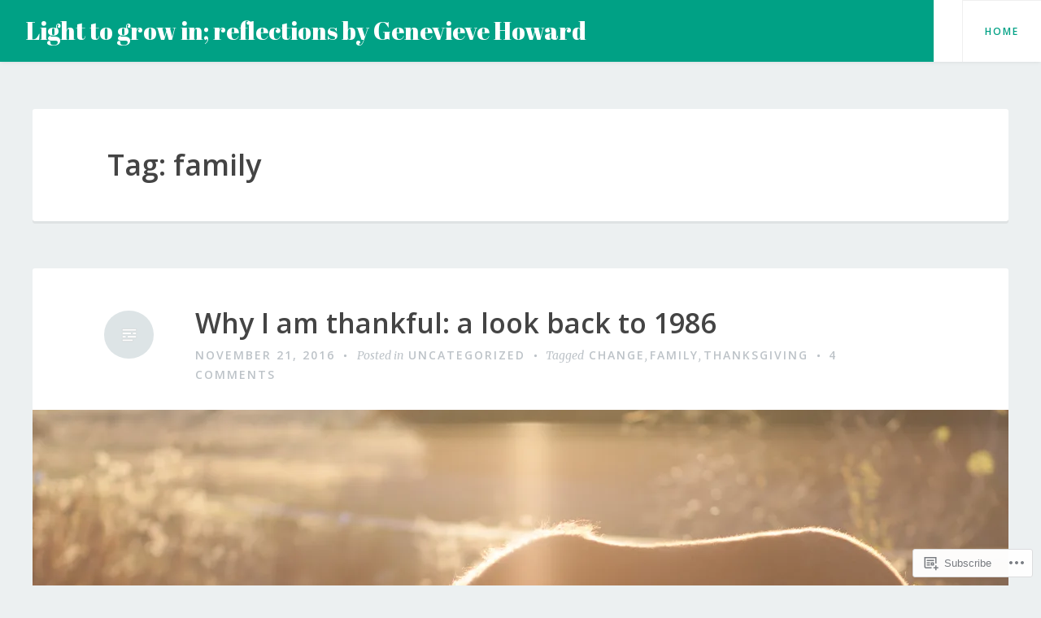

--- FILE ---
content_type: text/html; charset=UTF-8
request_url: https://lighttogrowin.com/tag/family/
body_size: 39890
content:
<!DOCTYPE html>
<html lang="en">
<head>
<meta charset="UTF-8">
<meta name="viewport" content="width=device-width, initial-scale=1">
<link rel="profile" href="http://gmpg.org/xfn/11">
<link rel="pingback" href="https://lighttogrowin.com/xmlrpc.php">

<title>family &#8211; Light to grow in; reflections by Genevieve Howard</title>
<meta name='robots' content='max-image-preview:large' />
<meta name="google-site-verification" content="bzJhoBU6XObwD0rD2oyXYHbsX1vUCBOILJRpy5AtpFk" />

<!-- Async WordPress.com Remote Login -->
<script id="wpcom_remote_login_js">
var wpcom_remote_login_extra_auth = '';
function wpcom_remote_login_remove_dom_node_id( element_id ) {
	var dom_node = document.getElementById( element_id );
	if ( dom_node ) { dom_node.parentNode.removeChild( dom_node ); }
}
function wpcom_remote_login_remove_dom_node_classes( class_name ) {
	var dom_nodes = document.querySelectorAll( '.' + class_name );
	for ( var i = 0; i < dom_nodes.length; i++ ) {
		dom_nodes[ i ].parentNode.removeChild( dom_nodes[ i ] );
	}
}
function wpcom_remote_login_final_cleanup() {
	wpcom_remote_login_remove_dom_node_classes( "wpcom_remote_login_msg" );
	wpcom_remote_login_remove_dom_node_id( "wpcom_remote_login_key" );
	wpcom_remote_login_remove_dom_node_id( "wpcom_remote_login_validate" );
	wpcom_remote_login_remove_dom_node_id( "wpcom_remote_login_js" );
	wpcom_remote_login_remove_dom_node_id( "wpcom_request_access_iframe" );
	wpcom_remote_login_remove_dom_node_id( "wpcom_request_access_styles" );
}

// Watch for messages back from the remote login
window.addEventListener( "message", function( e ) {
	if ( e.origin === "https://r-login.wordpress.com" ) {
		var data = {};
		try {
			data = JSON.parse( e.data );
		} catch( e ) {
			wpcom_remote_login_final_cleanup();
			return;
		}

		if ( data.msg === 'LOGIN' ) {
			// Clean up the login check iframe
			wpcom_remote_login_remove_dom_node_id( "wpcom_remote_login_key" );

			var id_regex = new RegExp( /^[0-9]+$/ );
			var token_regex = new RegExp( /^.*|.*|.*$/ );
			if (
				token_regex.test( data.token )
				&& id_regex.test( data.wpcomid )
			) {
				// We have everything we need to ask for a login
				var script = document.createElement( "script" );
				script.setAttribute( "id", "wpcom_remote_login_validate" );
				script.src = '/remote-login.php?wpcom_remote_login=validate'
					+ '&wpcomid=' + data.wpcomid
					+ '&token=' + encodeURIComponent( data.token )
					+ '&host=' + window.location.protocol
					+ '//' + window.location.hostname
					+ '&postid=1899'
					+ '&is_singular=';
				document.body.appendChild( script );
			}

			return;
		}

		// Safari ITP, not logged in, so redirect
		if ( data.msg === 'LOGIN-REDIRECT' ) {
			window.location = 'https://wordpress.com/log-in?redirect_to=' + window.location.href;
			return;
		}

		// Safari ITP, storage access failed, remove the request
		if ( data.msg === 'LOGIN-REMOVE' ) {
			var css_zap = 'html { -webkit-transition: margin-top 1s; transition: margin-top 1s; } /* 9001 */ html { margin-top: 0 !important; } * html body { margin-top: 0 !important; } @media screen and ( max-width: 782px ) { html { margin-top: 0 !important; } * html body { margin-top: 0 !important; } }';
			var style_zap = document.createElement( 'style' );
			style_zap.type = 'text/css';
			style_zap.appendChild( document.createTextNode( css_zap ) );
			document.body.appendChild( style_zap );

			var e = document.getElementById( 'wpcom_request_access_iframe' );
			e.parentNode.removeChild( e );

			document.cookie = 'wordpress_com_login_access=denied; path=/; max-age=31536000';

			return;
		}

		// Safari ITP
		if ( data.msg === 'REQUEST_ACCESS' ) {
			console.log( 'request access: safari' );

			// Check ITP iframe enable/disable knob
			if ( wpcom_remote_login_extra_auth !== 'safari_itp_iframe' ) {
				return;
			}

			// If we are in a "private window" there is no ITP.
			var private_window = false;
			try {
				var opendb = window.openDatabase( null, null, null, null );
			} catch( e ) {
				private_window = true;
			}

			if ( private_window ) {
				console.log( 'private window' );
				return;
			}

			var iframe = document.createElement( 'iframe' );
			iframe.id = 'wpcom_request_access_iframe';
			iframe.setAttribute( 'scrolling', 'no' );
			iframe.setAttribute( 'sandbox', 'allow-storage-access-by-user-activation allow-scripts allow-same-origin allow-top-navigation-by-user-activation' );
			iframe.src = 'https://r-login.wordpress.com/remote-login.php?wpcom_remote_login=request_access&origin=' + encodeURIComponent( data.origin ) + '&wpcomid=' + encodeURIComponent( data.wpcomid );

			var css = 'html { -webkit-transition: margin-top 1s; transition: margin-top 1s; } /* 9001 */ html { margin-top: 46px !important; } * html body { margin-top: 46px !important; } @media screen and ( max-width: 660px ) { html { margin-top: 71px !important; } * html body { margin-top: 71px !important; } #wpcom_request_access_iframe { display: block; height: 71px !important; } } #wpcom_request_access_iframe { border: 0px; height: 46px; position: fixed; top: 0; left: 0; width: 100%; min-width: 100%; z-index: 99999; background: #23282d; } ';

			var style = document.createElement( 'style' );
			style.type = 'text/css';
			style.id = 'wpcom_request_access_styles';
			style.appendChild( document.createTextNode( css ) );
			document.body.appendChild( style );

			document.body.appendChild( iframe );
		}

		if ( data.msg === 'DONE' ) {
			wpcom_remote_login_final_cleanup();
		}
	}
}, false );

// Inject the remote login iframe after the page has had a chance to load
// more critical resources
window.addEventListener( "DOMContentLoaded", function( e ) {
	var iframe = document.createElement( "iframe" );
	iframe.style.display = "none";
	iframe.setAttribute( "scrolling", "no" );
	iframe.setAttribute( "id", "wpcom_remote_login_key" );
	iframe.src = "https://r-login.wordpress.com/remote-login.php"
		+ "?wpcom_remote_login=key"
		+ "&origin=aHR0cHM6Ly9saWdodHRvZ3Jvd2luLmNvbQ%3D%3D"
		+ "&wpcomid=44598465"
		+ "&time=" + Math.floor( Date.now() / 1000 );
	document.body.appendChild( iframe );
}, false );
</script>
<link rel='dns-prefetch' href='//s0.wp.com' />
<link rel='dns-prefetch' href='//fonts-api.wp.com' />
<link rel="alternate" type="application/rss+xml" title="Light to grow in; reflections by Genevieve Howard &raquo; Feed" href="https://lighttogrowin.com/feed/" />
<link rel="alternate" type="application/rss+xml" title="Light to grow in; reflections by Genevieve Howard &raquo; Comments Feed" href="https://lighttogrowin.com/comments/feed/" />
<link rel="alternate" type="application/rss+xml" title="Light to grow in; reflections by Genevieve Howard &raquo; family Tag Feed" href="https://lighttogrowin.com/tag/family/feed/" />
	<script type="text/javascript">
		/* <![CDATA[ */
		function addLoadEvent(func) {
			var oldonload = window.onload;
			if (typeof window.onload != 'function') {
				window.onload = func;
			} else {
				window.onload = function () {
					oldonload();
					func();
				}
			}
		}
		/* ]]> */
	</script>
	<link crossorigin='anonymous' rel='stylesheet' id='all-css-0-1' href='/wp-content/mu-plugins/jetpack-plugin/moon/modules/infinite-scroll/infinity.css?m=1753284714i&cssminify=yes' type='text/css' media='all' />
<style id='wp-emoji-styles-inline-css'>

	img.wp-smiley, img.emoji {
		display: inline !important;
		border: none !important;
		box-shadow: none !important;
		height: 1em !important;
		width: 1em !important;
		margin: 0 0.07em !important;
		vertical-align: -0.1em !important;
		background: none !important;
		padding: 0 !important;
	}
/*# sourceURL=wp-emoji-styles-inline-css */
</style>
<link crossorigin='anonymous' rel='stylesheet' id='all-css-2-1' href='/wp-content/plugins/gutenberg-core/v22.2.0/build/styles/block-library/style.css?m=1764855221i&cssminify=yes' type='text/css' media='all' />
<style id='wp-block-library-inline-css'>
.has-text-align-justify {
	text-align:justify;
}
.has-text-align-justify{text-align:justify;}

/*# sourceURL=wp-block-library-inline-css */
</style><style id='global-styles-inline-css'>
:root{--wp--preset--aspect-ratio--square: 1;--wp--preset--aspect-ratio--4-3: 4/3;--wp--preset--aspect-ratio--3-4: 3/4;--wp--preset--aspect-ratio--3-2: 3/2;--wp--preset--aspect-ratio--2-3: 2/3;--wp--preset--aspect-ratio--16-9: 16/9;--wp--preset--aspect-ratio--9-16: 9/16;--wp--preset--color--black: #000000;--wp--preset--color--cyan-bluish-gray: #abb8c3;--wp--preset--color--white: #ffffff;--wp--preset--color--pale-pink: #f78da7;--wp--preset--color--vivid-red: #cf2e2e;--wp--preset--color--luminous-vivid-orange: #ff6900;--wp--preset--color--luminous-vivid-amber: #fcb900;--wp--preset--color--light-green-cyan: #7bdcb5;--wp--preset--color--vivid-green-cyan: #00d084;--wp--preset--color--pale-cyan-blue: #8ed1fc;--wp--preset--color--vivid-cyan-blue: #0693e3;--wp--preset--color--vivid-purple: #9b51e0;--wp--preset--gradient--vivid-cyan-blue-to-vivid-purple: linear-gradient(135deg,rgb(6,147,227) 0%,rgb(155,81,224) 100%);--wp--preset--gradient--light-green-cyan-to-vivid-green-cyan: linear-gradient(135deg,rgb(122,220,180) 0%,rgb(0,208,130) 100%);--wp--preset--gradient--luminous-vivid-amber-to-luminous-vivid-orange: linear-gradient(135deg,rgb(252,185,0) 0%,rgb(255,105,0) 100%);--wp--preset--gradient--luminous-vivid-orange-to-vivid-red: linear-gradient(135deg,rgb(255,105,0) 0%,rgb(207,46,46) 100%);--wp--preset--gradient--very-light-gray-to-cyan-bluish-gray: linear-gradient(135deg,rgb(238,238,238) 0%,rgb(169,184,195) 100%);--wp--preset--gradient--cool-to-warm-spectrum: linear-gradient(135deg,rgb(74,234,220) 0%,rgb(151,120,209) 20%,rgb(207,42,186) 40%,rgb(238,44,130) 60%,rgb(251,105,98) 80%,rgb(254,248,76) 100%);--wp--preset--gradient--blush-light-purple: linear-gradient(135deg,rgb(255,206,236) 0%,rgb(152,150,240) 100%);--wp--preset--gradient--blush-bordeaux: linear-gradient(135deg,rgb(254,205,165) 0%,rgb(254,45,45) 50%,rgb(107,0,62) 100%);--wp--preset--gradient--luminous-dusk: linear-gradient(135deg,rgb(255,203,112) 0%,rgb(199,81,192) 50%,rgb(65,88,208) 100%);--wp--preset--gradient--pale-ocean: linear-gradient(135deg,rgb(255,245,203) 0%,rgb(182,227,212) 50%,rgb(51,167,181) 100%);--wp--preset--gradient--electric-grass: linear-gradient(135deg,rgb(202,248,128) 0%,rgb(113,206,126) 100%);--wp--preset--gradient--midnight: linear-gradient(135deg,rgb(2,3,129) 0%,rgb(40,116,252) 100%);--wp--preset--font-size--small: 13px;--wp--preset--font-size--medium: 20px;--wp--preset--font-size--large: 36px;--wp--preset--font-size--x-large: 42px;--wp--preset--font-family--albert-sans: 'Albert Sans', sans-serif;--wp--preset--font-family--alegreya: Alegreya, serif;--wp--preset--font-family--arvo: Arvo, serif;--wp--preset--font-family--bodoni-moda: 'Bodoni Moda', serif;--wp--preset--font-family--bricolage-grotesque: 'Bricolage Grotesque', sans-serif;--wp--preset--font-family--cabin: Cabin, sans-serif;--wp--preset--font-family--chivo: Chivo, sans-serif;--wp--preset--font-family--commissioner: Commissioner, sans-serif;--wp--preset--font-family--cormorant: Cormorant, serif;--wp--preset--font-family--courier-prime: 'Courier Prime', monospace;--wp--preset--font-family--crimson-pro: 'Crimson Pro', serif;--wp--preset--font-family--dm-mono: 'DM Mono', monospace;--wp--preset--font-family--dm-sans: 'DM Sans', sans-serif;--wp--preset--font-family--dm-serif-display: 'DM Serif Display', serif;--wp--preset--font-family--domine: Domine, serif;--wp--preset--font-family--eb-garamond: 'EB Garamond', serif;--wp--preset--font-family--epilogue: Epilogue, sans-serif;--wp--preset--font-family--fahkwang: Fahkwang, sans-serif;--wp--preset--font-family--figtree: Figtree, sans-serif;--wp--preset--font-family--fira-sans: 'Fira Sans', sans-serif;--wp--preset--font-family--fjalla-one: 'Fjalla One', sans-serif;--wp--preset--font-family--fraunces: Fraunces, serif;--wp--preset--font-family--gabarito: Gabarito, system-ui;--wp--preset--font-family--ibm-plex-mono: 'IBM Plex Mono', monospace;--wp--preset--font-family--ibm-plex-sans: 'IBM Plex Sans', sans-serif;--wp--preset--font-family--ibarra-real-nova: 'Ibarra Real Nova', serif;--wp--preset--font-family--instrument-serif: 'Instrument Serif', serif;--wp--preset--font-family--inter: Inter, sans-serif;--wp--preset--font-family--josefin-sans: 'Josefin Sans', sans-serif;--wp--preset--font-family--jost: Jost, sans-serif;--wp--preset--font-family--libre-baskerville: 'Libre Baskerville', serif;--wp--preset--font-family--libre-franklin: 'Libre Franklin', sans-serif;--wp--preset--font-family--literata: Literata, serif;--wp--preset--font-family--lora: Lora, serif;--wp--preset--font-family--merriweather: Merriweather, serif;--wp--preset--font-family--montserrat: Montserrat, sans-serif;--wp--preset--font-family--newsreader: Newsreader, serif;--wp--preset--font-family--noto-sans-mono: 'Noto Sans Mono', sans-serif;--wp--preset--font-family--nunito: Nunito, sans-serif;--wp--preset--font-family--open-sans: 'Open Sans', sans-serif;--wp--preset--font-family--overpass: Overpass, sans-serif;--wp--preset--font-family--pt-serif: 'PT Serif', serif;--wp--preset--font-family--petrona: Petrona, serif;--wp--preset--font-family--piazzolla: Piazzolla, serif;--wp--preset--font-family--playfair-display: 'Playfair Display', serif;--wp--preset--font-family--plus-jakarta-sans: 'Plus Jakarta Sans', sans-serif;--wp--preset--font-family--poppins: Poppins, sans-serif;--wp--preset--font-family--raleway: Raleway, sans-serif;--wp--preset--font-family--roboto: Roboto, sans-serif;--wp--preset--font-family--roboto-slab: 'Roboto Slab', serif;--wp--preset--font-family--rubik: Rubik, sans-serif;--wp--preset--font-family--rufina: Rufina, serif;--wp--preset--font-family--sora: Sora, sans-serif;--wp--preset--font-family--source-sans-3: 'Source Sans 3', sans-serif;--wp--preset--font-family--source-serif-4: 'Source Serif 4', serif;--wp--preset--font-family--space-mono: 'Space Mono', monospace;--wp--preset--font-family--syne: Syne, sans-serif;--wp--preset--font-family--texturina: Texturina, serif;--wp--preset--font-family--urbanist: Urbanist, sans-serif;--wp--preset--font-family--work-sans: 'Work Sans', sans-serif;--wp--preset--spacing--20: 0.44rem;--wp--preset--spacing--30: 0.67rem;--wp--preset--spacing--40: 1rem;--wp--preset--spacing--50: 1.5rem;--wp--preset--spacing--60: 2.25rem;--wp--preset--spacing--70: 3.38rem;--wp--preset--spacing--80: 5.06rem;--wp--preset--shadow--natural: 6px 6px 9px rgba(0, 0, 0, 0.2);--wp--preset--shadow--deep: 12px 12px 50px rgba(0, 0, 0, 0.4);--wp--preset--shadow--sharp: 6px 6px 0px rgba(0, 0, 0, 0.2);--wp--preset--shadow--outlined: 6px 6px 0px -3px rgb(255, 255, 255), 6px 6px rgb(0, 0, 0);--wp--preset--shadow--crisp: 6px 6px 0px rgb(0, 0, 0);}:where(.is-layout-flex){gap: 0.5em;}:where(.is-layout-grid){gap: 0.5em;}body .is-layout-flex{display: flex;}.is-layout-flex{flex-wrap: wrap;align-items: center;}.is-layout-flex > :is(*, div){margin: 0;}body .is-layout-grid{display: grid;}.is-layout-grid > :is(*, div){margin: 0;}:where(.wp-block-columns.is-layout-flex){gap: 2em;}:where(.wp-block-columns.is-layout-grid){gap: 2em;}:where(.wp-block-post-template.is-layout-flex){gap: 1.25em;}:where(.wp-block-post-template.is-layout-grid){gap: 1.25em;}.has-black-color{color: var(--wp--preset--color--black) !important;}.has-cyan-bluish-gray-color{color: var(--wp--preset--color--cyan-bluish-gray) !important;}.has-white-color{color: var(--wp--preset--color--white) !important;}.has-pale-pink-color{color: var(--wp--preset--color--pale-pink) !important;}.has-vivid-red-color{color: var(--wp--preset--color--vivid-red) !important;}.has-luminous-vivid-orange-color{color: var(--wp--preset--color--luminous-vivid-orange) !important;}.has-luminous-vivid-amber-color{color: var(--wp--preset--color--luminous-vivid-amber) !important;}.has-light-green-cyan-color{color: var(--wp--preset--color--light-green-cyan) !important;}.has-vivid-green-cyan-color{color: var(--wp--preset--color--vivid-green-cyan) !important;}.has-pale-cyan-blue-color{color: var(--wp--preset--color--pale-cyan-blue) !important;}.has-vivid-cyan-blue-color{color: var(--wp--preset--color--vivid-cyan-blue) !important;}.has-vivid-purple-color{color: var(--wp--preset--color--vivid-purple) !important;}.has-black-background-color{background-color: var(--wp--preset--color--black) !important;}.has-cyan-bluish-gray-background-color{background-color: var(--wp--preset--color--cyan-bluish-gray) !important;}.has-white-background-color{background-color: var(--wp--preset--color--white) !important;}.has-pale-pink-background-color{background-color: var(--wp--preset--color--pale-pink) !important;}.has-vivid-red-background-color{background-color: var(--wp--preset--color--vivid-red) !important;}.has-luminous-vivid-orange-background-color{background-color: var(--wp--preset--color--luminous-vivid-orange) !important;}.has-luminous-vivid-amber-background-color{background-color: var(--wp--preset--color--luminous-vivid-amber) !important;}.has-light-green-cyan-background-color{background-color: var(--wp--preset--color--light-green-cyan) !important;}.has-vivid-green-cyan-background-color{background-color: var(--wp--preset--color--vivid-green-cyan) !important;}.has-pale-cyan-blue-background-color{background-color: var(--wp--preset--color--pale-cyan-blue) !important;}.has-vivid-cyan-blue-background-color{background-color: var(--wp--preset--color--vivid-cyan-blue) !important;}.has-vivid-purple-background-color{background-color: var(--wp--preset--color--vivid-purple) !important;}.has-black-border-color{border-color: var(--wp--preset--color--black) !important;}.has-cyan-bluish-gray-border-color{border-color: var(--wp--preset--color--cyan-bluish-gray) !important;}.has-white-border-color{border-color: var(--wp--preset--color--white) !important;}.has-pale-pink-border-color{border-color: var(--wp--preset--color--pale-pink) !important;}.has-vivid-red-border-color{border-color: var(--wp--preset--color--vivid-red) !important;}.has-luminous-vivid-orange-border-color{border-color: var(--wp--preset--color--luminous-vivid-orange) !important;}.has-luminous-vivid-amber-border-color{border-color: var(--wp--preset--color--luminous-vivid-amber) !important;}.has-light-green-cyan-border-color{border-color: var(--wp--preset--color--light-green-cyan) !important;}.has-vivid-green-cyan-border-color{border-color: var(--wp--preset--color--vivid-green-cyan) !important;}.has-pale-cyan-blue-border-color{border-color: var(--wp--preset--color--pale-cyan-blue) !important;}.has-vivid-cyan-blue-border-color{border-color: var(--wp--preset--color--vivid-cyan-blue) !important;}.has-vivid-purple-border-color{border-color: var(--wp--preset--color--vivid-purple) !important;}.has-vivid-cyan-blue-to-vivid-purple-gradient-background{background: var(--wp--preset--gradient--vivid-cyan-blue-to-vivid-purple) !important;}.has-light-green-cyan-to-vivid-green-cyan-gradient-background{background: var(--wp--preset--gradient--light-green-cyan-to-vivid-green-cyan) !important;}.has-luminous-vivid-amber-to-luminous-vivid-orange-gradient-background{background: var(--wp--preset--gradient--luminous-vivid-amber-to-luminous-vivid-orange) !important;}.has-luminous-vivid-orange-to-vivid-red-gradient-background{background: var(--wp--preset--gradient--luminous-vivid-orange-to-vivid-red) !important;}.has-very-light-gray-to-cyan-bluish-gray-gradient-background{background: var(--wp--preset--gradient--very-light-gray-to-cyan-bluish-gray) !important;}.has-cool-to-warm-spectrum-gradient-background{background: var(--wp--preset--gradient--cool-to-warm-spectrum) !important;}.has-blush-light-purple-gradient-background{background: var(--wp--preset--gradient--blush-light-purple) !important;}.has-blush-bordeaux-gradient-background{background: var(--wp--preset--gradient--blush-bordeaux) !important;}.has-luminous-dusk-gradient-background{background: var(--wp--preset--gradient--luminous-dusk) !important;}.has-pale-ocean-gradient-background{background: var(--wp--preset--gradient--pale-ocean) !important;}.has-electric-grass-gradient-background{background: var(--wp--preset--gradient--electric-grass) !important;}.has-midnight-gradient-background{background: var(--wp--preset--gradient--midnight) !important;}.has-small-font-size{font-size: var(--wp--preset--font-size--small) !important;}.has-medium-font-size{font-size: var(--wp--preset--font-size--medium) !important;}.has-large-font-size{font-size: var(--wp--preset--font-size--large) !important;}.has-x-large-font-size{font-size: var(--wp--preset--font-size--x-large) !important;}.has-albert-sans-font-family{font-family: var(--wp--preset--font-family--albert-sans) !important;}.has-alegreya-font-family{font-family: var(--wp--preset--font-family--alegreya) !important;}.has-arvo-font-family{font-family: var(--wp--preset--font-family--arvo) !important;}.has-bodoni-moda-font-family{font-family: var(--wp--preset--font-family--bodoni-moda) !important;}.has-bricolage-grotesque-font-family{font-family: var(--wp--preset--font-family--bricolage-grotesque) !important;}.has-cabin-font-family{font-family: var(--wp--preset--font-family--cabin) !important;}.has-chivo-font-family{font-family: var(--wp--preset--font-family--chivo) !important;}.has-commissioner-font-family{font-family: var(--wp--preset--font-family--commissioner) !important;}.has-cormorant-font-family{font-family: var(--wp--preset--font-family--cormorant) !important;}.has-courier-prime-font-family{font-family: var(--wp--preset--font-family--courier-prime) !important;}.has-crimson-pro-font-family{font-family: var(--wp--preset--font-family--crimson-pro) !important;}.has-dm-mono-font-family{font-family: var(--wp--preset--font-family--dm-mono) !important;}.has-dm-sans-font-family{font-family: var(--wp--preset--font-family--dm-sans) !important;}.has-dm-serif-display-font-family{font-family: var(--wp--preset--font-family--dm-serif-display) !important;}.has-domine-font-family{font-family: var(--wp--preset--font-family--domine) !important;}.has-eb-garamond-font-family{font-family: var(--wp--preset--font-family--eb-garamond) !important;}.has-epilogue-font-family{font-family: var(--wp--preset--font-family--epilogue) !important;}.has-fahkwang-font-family{font-family: var(--wp--preset--font-family--fahkwang) !important;}.has-figtree-font-family{font-family: var(--wp--preset--font-family--figtree) !important;}.has-fira-sans-font-family{font-family: var(--wp--preset--font-family--fira-sans) !important;}.has-fjalla-one-font-family{font-family: var(--wp--preset--font-family--fjalla-one) !important;}.has-fraunces-font-family{font-family: var(--wp--preset--font-family--fraunces) !important;}.has-gabarito-font-family{font-family: var(--wp--preset--font-family--gabarito) !important;}.has-ibm-plex-mono-font-family{font-family: var(--wp--preset--font-family--ibm-plex-mono) !important;}.has-ibm-plex-sans-font-family{font-family: var(--wp--preset--font-family--ibm-plex-sans) !important;}.has-ibarra-real-nova-font-family{font-family: var(--wp--preset--font-family--ibarra-real-nova) !important;}.has-instrument-serif-font-family{font-family: var(--wp--preset--font-family--instrument-serif) !important;}.has-inter-font-family{font-family: var(--wp--preset--font-family--inter) !important;}.has-josefin-sans-font-family{font-family: var(--wp--preset--font-family--josefin-sans) !important;}.has-jost-font-family{font-family: var(--wp--preset--font-family--jost) !important;}.has-libre-baskerville-font-family{font-family: var(--wp--preset--font-family--libre-baskerville) !important;}.has-libre-franklin-font-family{font-family: var(--wp--preset--font-family--libre-franklin) !important;}.has-literata-font-family{font-family: var(--wp--preset--font-family--literata) !important;}.has-lora-font-family{font-family: var(--wp--preset--font-family--lora) !important;}.has-merriweather-font-family{font-family: var(--wp--preset--font-family--merriweather) !important;}.has-montserrat-font-family{font-family: var(--wp--preset--font-family--montserrat) !important;}.has-newsreader-font-family{font-family: var(--wp--preset--font-family--newsreader) !important;}.has-noto-sans-mono-font-family{font-family: var(--wp--preset--font-family--noto-sans-mono) !important;}.has-nunito-font-family{font-family: var(--wp--preset--font-family--nunito) !important;}.has-open-sans-font-family{font-family: var(--wp--preset--font-family--open-sans) !important;}.has-overpass-font-family{font-family: var(--wp--preset--font-family--overpass) !important;}.has-pt-serif-font-family{font-family: var(--wp--preset--font-family--pt-serif) !important;}.has-petrona-font-family{font-family: var(--wp--preset--font-family--petrona) !important;}.has-piazzolla-font-family{font-family: var(--wp--preset--font-family--piazzolla) !important;}.has-playfair-display-font-family{font-family: var(--wp--preset--font-family--playfair-display) !important;}.has-plus-jakarta-sans-font-family{font-family: var(--wp--preset--font-family--plus-jakarta-sans) !important;}.has-poppins-font-family{font-family: var(--wp--preset--font-family--poppins) !important;}.has-raleway-font-family{font-family: var(--wp--preset--font-family--raleway) !important;}.has-roboto-font-family{font-family: var(--wp--preset--font-family--roboto) !important;}.has-roboto-slab-font-family{font-family: var(--wp--preset--font-family--roboto-slab) !important;}.has-rubik-font-family{font-family: var(--wp--preset--font-family--rubik) !important;}.has-rufina-font-family{font-family: var(--wp--preset--font-family--rufina) !important;}.has-sora-font-family{font-family: var(--wp--preset--font-family--sora) !important;}.has-source-sans-3-font-family{font-family: var(--wp--preset--font-family--source-sans-3) !important;}.has-source-serif-4-font-family{font-family: var(--wp--preset--font-family--source-serif-4) !important;}.has-space-mono-font-family{font-family: var(--wp--preset--font-family--space-mono) !important;}.has-syne-font-family{font-family: var(--wp--preset--font-family--syne) !important;}.has-texturina-font-family{font-family: var(--wp--preset--font-family--texturina) !important;}.has-urbanist-font-family{font-family: var(--wp--preset--font-family--urbanist) !important;}.has-work-sans-font-family{font-family: var(--wp--preset--font-family--work-sans) !important;}
/*# sourceURL=global-styles-inline-css */
</style>

<style id='classic-theme-styles-inline-css'>
/*! This file is auto-generated */
.wp-block-button__link{color:#fff;background-color:#32373c;border-radius:9999px;box-shadow:none;text-decoration:none;padding:calc(.667em + 2px) calc(1.333em + 2px);font-size:1.125em}.wp-block-file__button{background:#32373c;color:#fff;text-decoration:none}
/*# sourceURL=/wp-includes/css/classic-themes.min.css */
</style>
<link crossorigin='anonymous' rel='stylesheet' id='all-css-4-1' href='/_static/??-eJx9jEEOAiEQBD/kQECjeDC+ZWEnijIwYWA3/l72op689KFTVXplCCU3zE1z6reYRYfiUwlP0VYZpwxIJE4IFRd10HOU9iFA2iuhCiI7/ROiDt9WxfETT20jCOc4YUIa2D9t5eGA91xRBMZS7ATtPkTZvCtdzNEZt7f2fHq8Afl7R7w=&cssminify=yes' type='text/css' media='all' />
<link rel='stylesheet' id='revelar-fonts-css' href='https://fonts-api.wp.com/css?family=Open+Sans%3A600%7CMerriweather%3A400%2C400italic%2C700%2C700italic%7CAbril+Fatface%3A400&#038;subset=latin%2Clatin-ext' media='all' />
<link crossorigin='anonymous' rel='stylesheet' id='all-css-6-1' href='/_static/??-eJyNjUEOwjAMBD9EsAqtygXxFFQsq6TEjhU7rfg9tOLAgQO3XWlmFxYNmMVJHLgGTXWMYjCR64CPTwfOWeAaBWEkoRLfhv2OezTbwdeo34nJQOsNCs2UhgLmz0T/gOvhBodFMfOqXPjc9N3xcGr7pp1eFf9GuA==&cssminify=yes' type='text/css' media='all' />
<style id='jetpack_facebook_likebox-inline-css'>
.widget_facebook_likebox {
	overflow: hidden;
}

/*# sourceURL=/wp-content/mu-plugins/jetpack-plugin/moon/modules/widgets/facebook-likebox/style.css */
</style>
<link crossorigin='anonymous' rel='stylesheet' id='all-css-8-1' href='/_static/??-eJzTLy/QTc7PK0nNK9HPLdUtyClNz8wr1i9KTcrJTwcy0/WTi5G5ekCujj52Temp+bo5+cmJJZn5eSgc3bScxMwikFb7XFtDE1NLExMLc0OTLACohS2q&cssminify=yes' type='text/css' media='all' />
<link crossorigin='anonymous' rel='stylesheet' id='print-css-9-1' href='/wp-content/mu-plugins/global-print/global-print.css?m=1465851035i&cssminify=yes' type='text/css' media='print' />
<style id='jetpack-global-styles-frontend-style-inline-css'>
:root { --font-headings: unset; --font-base: unset; --font-headings-default: -apple-system,BlinkMacSystemFont,"Segoe UI",Roboto,Oxygen-Sans,Ubuntu,Cantarell,"Helvetica Neue",sans-serif; --font-base-default: -apple-system,BlinkMacSystemFont,"Segoe UI",Roboto,Oxygen-Sans,Ubuntu,Cantarell,"Helvetica Neue",sans-serif;}
/*# sourceURL=jetpack-global-styles-frontend-style-inline-css */
</style>
<link crossorigin='anonymous' rel='stylesheet' id='all-css-12-1' href='/wp-content/themes/h4/global.css?m=1420737423i&cssminify=yes' type='text/css' media='all' />
<script type="text/javascript" id="wpcom-actionbar-placeholder-js-extra">
/* <![CDATA[ */
var actionbardata = {"siteID":"44598465","postID":"0","siteURL":"https://lighttogrowin.com","xhrURL":"https://lighttogrowin.com/wp-admin/admin-ajax.php","nonce":"bace8c0cd9","isLoggedIn":"","statusMessage":"","subsEmailDefault":"instantly","proxyScriptUrl":"https://s0.wp.com/wp-content/js/wpcom-proxy-request.js?m=1513050504i&amp;ver=20211021","i18n":{"followedText":"New posts from this site will now appear in your \u003Ca href=\"https://wordpress.com/reader\"\u003EReader\u003C/a\u003E","foldBar":"Collapse this bar","unfoldBar":"Expand this bar","shortLinkCopied":"Shortlink copied to clipboard."}};
//# sourceURL=wpcom-actionbar-placeholder-js-extra
/* ]]> */
</script>
<script type="text/javascript" id="jetpack-mu-wpcom-settings-js-before">
/* <![CDATA[ */
var JETPACK_MU_WPCOM_SETTINGS = {"assetsUrl":"https://s0.wp.com/wp-content/mu-plugins/jetpack-mu-wpcom-plugin/moon/jetpack_vendor/automattic/jetpack-mu-wpcom/src/build/"};
//# sourceURL=jetpack-mu-wpcom-settings-js-before
/* ]]> */
</script>
<script crossorigin='anonymous' type='text/javascript'  src='/_static/??-eJzTLy/QTc7PK0nNK9HPKtYvyinRLSjKr6jUyyrW0QfKZeYl55SmpBaDJLMKS1OLKqGUXm5mHkFFurmZ6UWJJalQxfa5tobmRgamxgZmFpZZACbyLJI='></script>
<script type="text/javascript" id="rlt-proxy-js-after">
/* <![CDATA[ */
	rltInitialize( {"token":null,"iframeOrigins":["https:\/\/widgets.wp.com"]} );
//# sourceURL=rlt-proxy-js-after
/* ]]> */
</script>
<link rel="EditURI" type="application/rsd+xml" title="RSD" href="https://lighttogrowin.wordpress.com/xmlrpc.php?rsd" />
<meta name="generator" content="WordPress.com" />

<!-- Jetpack Open Graph Tags -->
<meta property="og:type" content="website" />
<meta property="og:title" content="family &#8211; Light to grow in; reflections by Genevieve Howard" />
<meta property="og:url" content="https://lighttogrowin.com/tag/family/" />
<meta property="og:site_name" content="Light to grow in; reflections by Genevieve Howard" />
<meta property="og:image" content="https://secure.gravatar.com/blavatar/25654f4ed4879bc443e0824830763c715c1047e20a036953f20dcae5e995edf3?s=200&#038;ts=1768496437" />
<meta property="og:image:width" content="200" />
<meta property="og:image:height" content="200" />
<meta property="og:image:alt" content="" />
<meta property="og:locale" content="en_US" />
<meta name="twitter:creator" content="@HowGen" />
<meta name="twitter:site" content="@HowGen" />

<!-- End Jetpack Open Graph Tags -->
<link rel="shortcut icon" type="image/x-icon" href="https://secure.gravatar.com/blavatar/25654f4ed4879bc443e0824830763c715c1047e20a036953f20dcae5e995edf3?s=32" sizes="16x16" />
<link rel="icon" type="image/x-icon" href="https://secure.gravatar.com/blavatar/25654f4ed4879bc443e0824830763c715c1047e20a036953f20dcae5e995edf3?s=32" sizes="16x16" />
<link rel="apple-touch-icon" href="https://secure.gravatar.com/blavatar/25654f4ed4879bc443e0824830763c715c1047e20a036953f20dcae5e995edf3?s=114" />
<link rel='openid.server' href='https://lighttogrowin.com/?openidserver=1' />
<link rel='openid.delegate' href='https://lighttogrowin.com/' />
<link rel="search" type="application/opensearchdescription+xml" href="https://lighttogrowin.com/osd.xml" title="Light to grow in; reflections by Genevieve Howard" />
<link rel="search" type="application/opensearchdescription+xml" href="https://s1.wp.com/opensearch.xml" title="WordPress.com" />
		<style type="text/css">
			.recentcomments a {
				display: inline !important;
				padding: 0 !important;
				margin: 0 !important;
			}

			table.recentcommentsavatartop img.avatar, table.recentcommentsavatarend img.avatar {
				border: 0px;
				margin: 0;
			}

			table.recentcommentsavatartop a, table.recentcommentsavatarend a {
				border: 0px !important;
				background-color: transparent !important;
			}

			td.recentcommentsavatarend, td.recentcommentsavatartop {
				padding: 0px 0px 1px 0px;
				margin: 0px;
			}

			td.recentcommentstextend {
				border: none !important;
				padding: 0px 0px 2px 10px;
			}

			.rtl td.recentcommentstextend {
				padding: 0px 10px 2px 0px;
			}

			td.recentcommentstexttop {
				border: none;
				padding: 0px 0px 0px 10px;
			}

			.rtl td.recentcommentstexttop {
				padding: 0px 10px 0px 0px;
			}
		</style>
		<meta name="description" content="Posts about family written by Genevieve A. Howard" />
<link crossorigin='anonymous' rel='stylesheet' id='all-css-0-3' href='/_static/??-eJydjdEKwjAMRX/IGqaT+SJ+inRZGN3SpDQtw78Xwe1Rxh7P4XIuLMmhSiEpEKtLXMcgBhOV5HH+MURVgVcQhJ4VZwNbQqJ8RrMT7C9EHSqTAfqs1Yi30SqOBktgGtzomSm//9H34BkfTXe7Xu5t17TTB3k+YIU=&cssminify=yes' type='text/css' media='all' />
</head>

<body class="archive tag tag-family tag-406 wp-theme-pubrevelar customizer-styles-applied jetpack-reblog-enabled">
<div id="page" class="hfeed site">
	<a class="skip-link screen-reader-text" href="#content">Skip to content</a>

	<header id="masthead" class="site-header" role="banner">
		<div class="site-branding ">
							<p class="site-title"><a href="https://lighttogrowin.com/" rel="home">Light to grow in; reflections by Genevieve Howard</a></p>
							<p class="site-description">Bringing light where it&#039;s needed</p>
					</div><!-- .site-branding -->

		<button class="menu-toggle" aria-controls="primary-menu" aria-expanded="false">Menu</button>
		<div class="main-navigation-wrap">
			<nav id="site-navigation" class="main-navigation" role="navigation">
				<ul id="primary-menu" class="menu"><li id="menu-item-762" class="menu-item menu-item-type-custom menu-item-object-custom menu-item-home menu-item-762"><a href="https://lighttogrowin.com/">Home</a></li>
</ul>			</nav>
		</div><!-- .main-navigation-wrap -->
	</header><!-- #masthead -->

	<div id="content" class="site-content">

	<div id="primary" class="content-area">
		<main id="main" class="site-main" role="main">

		
			<header class="page-header">
				<h1 class="page-title">Tag: <span>family</span></h1>			</header><!-- .page-header -->

						
				
<article id="post-1899" class="post-1899 post type-post status-publish format-standard has-post-thumbnail hentry category-uncategorized tag-change tag-family tag-thanksgiving fallback-thumbnail">
	<header class="entry-header">
		<span class="entry-format"></span><h2 class="entry-title"><a href="https://lighttogrowin.com/2016/11/21/why-i-am-thankful/" rel="bookmark">Why I am thankful: a look back to 1986</a></h2>
				<div class="entry-meta">
			<span class="posted-on"><a href="https://lighttogrowin.com/2016/11/21/why-i-am-thankful/" rel="bookmark"><time class="entry-date published" datetime="2016-11-21T10:00:44-06:00">November 21, 2016</time><time class="updated" datetime="2016-11-21T09:03:31-06:00">November 21, 2016</time></a></span><span class="cat-links">Posted in <a href="https://lighttogrowin.com/category/uncategorized/" rel="category tag">Uncategorized</a></span><span class="tags-links">Tagged <a href="https://lighttogrowin.com/tag/change/" rel="tag">change</a>, <a href="https://lighttogrowin.com/tag/family/" rel="tag">family</a>, <a href="https://lighttogrowin.com/tag/thanksgiving/" rel="tag">Thanksgiving</a></span><span class="comments-link"><a href="https://lighttogrowin.com/2016/11/21/why-i-am-thankful/#comments">4 Comments</a></span>		</div><!-- .entry-meta -->
			</header><!-- .entry-header -->

		<div class="entry-thumbnail">
		<img width="1200" height="800" src="https://lighttogrowin.com/wp-content/uploads/2016/11/web-4.jpg?w=1200&amp;h=800&amp;crop=1" class="attachment-post-thumbnail size-post-thumbnail wp-post-image" alt="Pixie grazing" decoding="async" srcset="https://lighttogrowin.com/wp-content/uploads/2016/11/web-4.jpg?w=1200&amp;h=800&amp;crop=1 1200w, https://lighttogrowin.com/wp-content/uploads/2016/11/web-4.jpg?w=150&amp;h=100&amp;crop=1 150w, https://lighttogrowin.com/wp-content/uploads/2016/11/web-4.jpg?w=300&amp;h=200&amp;crop=1 300w, https://lighttogrowin.com/wp-content/uploads/2016/11/web-4.jpg?w=768&amp;h=512&amp;crop=1 768w, https://lighttogrowin.com/wp-content/uploads/2016/11/web-4.jpg?w=1024&amp;h=682&amp;crop=1 1024w, https://lighttogrowin.com/wp-content/uploads/2016/11/web-4.jpg?w=1440&amp;h=960&amp;crop=1 1440w, https://lighttogrowin.com/wp-content/uploads/2016/11/web-4.jpg 2000w" sizes="(max-width: 1200px) 100vw, 1200px" data-attachment-id="1901" data-permalink="https://lighttogrowin.com/2016/11/21/why-i-am-thankful/web-4/" data-orig-file="https://lighttogrowin.com/wp-content/uploads/2016/11/web-4.jpg" data-orig-size="2000,1333" data-comments-opened="1" data-image-meta="{&quot;aperture&quot;:&quot;1.8&quot;,&quot;credit&quot;:&quot;&quot;,&quot;camera&quot;:&quot;Canon EOS DIGITAL REBEL XS&quot;,&quot;caption&quot;:&quot;&quot;,&quot;created_timestamp&quot;:&quot;1478969000&quot;,&quot;copyright&quot;:&quot;&quot;,&quot;focal_length&quot;:&quot;85&quot;,&quot;iso&quot;:&quot;200&quot;,&quot;shutter_speed&quot;:&quot;0.000625&quot;,&quot;title&quot;:&quot;&quot;,&quot;orientation&quot;:&quot;0&quot;}" data-image-title="web-4" data-image-description="" data-image-caption="" data-medium-file="https://lighttogrowin.com/wp-content/uploads/2016/11/web-4.jpg?w=300" data-large-file="https://lighttogrowin.com/wp-content/uploads/2016/11/web-4.jpg?w=1024" />	</div>
	
	<div class="entry-content">
		<p><em>Thanksgiving 1986</em></p>
<p>Snow flurries drifted down.</p>
<p>I woke up alone in a four-bedroom house. It had never been a home. I had only lived there 13 months.</p>
<p>The house was going to be sold and the proceeds divided however the divorce court decreed my parents should split them.</p>
<p>I peered in the fridge for some breakfast. A plastic gallon container had only enough milk to cover the bottom. I poured it over some stale raisin bran flakes.</p>
<p>I crunched the mostly dry cereal.</p>
<p>I put on jeans, a sweater, a hat, mittens and my coat, a wool Russian military jacket I found in<br />
a used clothing store in Minneapolis.</p>
<p>I had nowhere to go. I walked the streets of the subdivision. The houses had packs of cars parked in front of them. Inside bodies moved across the yellow lights shining out. Blue TVs flashed and every so often I could hear the murmur of crowds from inside the houses. Families filled the homes.</p>
<p>I had no family like that. I had no home like that.</p>
<p>I walked on.</p>
<p>I walked past the gas station, closed on the holiday. It had a vending machine for bait. “How Minnesotan,” I thought.</p>
<p>The grey sky drooped over me. I walked along the frozen lake. Snow twisted and untwisted in swirls from the wind gusts.</p>
<p>“I will always be alone,” I thought.</p>
<p>&nbsp;</p>
<p><em>Thanksgiving week 2016</em></p>
<p>The light spread long warmth over the field. I grabbed my camera, a combined surprise gift from friends on my 40<sup>th</sup> birthday.</p>
<p>“I’m going out to get some pictures,” I told my family.</p>
<p>I sat in the pasture and the pony came close to me to graze the still-green grass. It had been a warm fall.</p>
<p>Out of all the acreage, she chose to be close to me.</p>
<p>She had been starving when she was rescued. The horses in the herd with her had died. But she survived. The people at Longmeadow brought her back to health. Then we adopted her, skittish and shy though she was.</p>
<p>Over the past five years with us, her friendly, confident self bloomed.</p>
<p>I sat with her and listened to her eat. The sun set.</p>
<p>I came inside, inside my home with my husband and son.</p>
<p>My son helped me pick the best photos and edit them.</p>
<p>&nbsp;</p>
<p>I am thankful for my home.</p>
<p>I am thankful for my memories of no home because now I know what I have.</p>
<p>I am thankful for my family.</p>
<p>I am thankful for my memories of being alone because now I know what I have.</p>
<p>I am thankful that ponies can forgive and learn to love.</p>
<p>I am thankful that people can forgive and learn to love.</p>
<p>I am thankful for today.</p>
<p>I am thankful for today.</p>
<p>&nbsp;</p>
<p><em>Wherever you are, may you know the presence of God and feel the peace that transcends understanding. I wish you a Thanksgiving full of enough to eat and a heart full of hope!</em></p>
<p><a href="https://lighttogrowin.com/wp-content/uploads/2016/11/web-17.jpg"><img data-attachment-id="1902" data-permalink="https://lighttogrowin.com/2016/11/21/why-i-am-thankful/web-17/" data-orig-file="https://lighttogrowin.com/wp-content/uploads/2016/11/web-17.jpg" data-orig-size="2000,1333" data-comments-opened="1" data-image-meta="{&quot;aperture&quot;:&quot;1.8&quot;,&quot;credit&quot;:&quot;&quot;,&quot;camera&quot;:&quot;Canon EOS DIGITAL REBEL XS&quot;,&quot;caption&quot;:&quot;&quot;,&quot;created_timestamp&quot;:&quot;1478969443&quot;,&quot;copyright&quot;:&quot;&quot;,&quot;focal_length&quot;:&quot;85&quot;,&quot;iso&quot;:&quot;200&quot;,&quot;shutter_speed&quot;:&quot;0.001&quot;,&quot;title&quot;:&quot;&quot;,&quot;orientation&quot;:&quot;0&quot;}" data-image-title="web-17" data-image-description="" data-image-caption="" data-medium-file="https://lighttogrowin.com/wp-content/uploads/2016/11/web-17.jpg?w=300" data-large-file="https://lighttogrowin.com/wp-content/uploads/2016/11/web-17.jpg?w=1024" loading="lazy" class="alignnone size-large wp-image-1902" src="https://lighttogrowin.com/wp-content/uploads/2016/11/web-17.jpg?w=1024&#038;h=683" alt="Pixie grazing"   srcset="https://lighttogrowin.com/wp-content/uploads/2016/11/web-17.jpg?w=760 760w, https://lighttogrowin.com/wp-content/uploads/2016/11/web-17.jpg?w=1520 1520w, https://lighttogrowin.com/wp-content/uploads/2016/11/web-17.jpg?w=150 150w, https://lighttogrowin.com/wp-content/uploads/2016/11/web-17.jpg?w=300 300w, https://lighttogrowin.com/wp-content/uploads/2016/11/web-17.jpg?w=768 768w, https://lighttogrowin.com/wp-content/uploads/2016/11/web-17.jpg?w=1024 1024w, https://lighttogrowin.com/wp-content/uploads/2016/11/web-17.jpg?w=1440 1440w" sizes="(max-width: 760px) 100vw, 760px" /></a></p>
<p><a href="https://lighttogrowin.com/wp-content/uploads/2016/11/web-18.jpg"><img data-attachment-id="1903" data-permalink="https://lighttogrowin.com/2016/11/21/why-i-am-thankful/web-18/" data-orig-file="https://lighttogrowin.com/wp-content/uploads/2016/11/web-18.jpg" data-orig-size="2000,1333" data-comments-opened="1" data-image-meta="{&quot;aperture&quot;:&quot;1.8&quot;,&quot;credit&quot;:&quot;&quot;,&quot;camera&quot;:&quot;Canon EOS DIGITAL REBEL XS&quot;,&quot;caption&quot;:&quot;&quot;,&quot;created_timestamp&quot;:&quot;1478969529&quot;,&quot;copyright&quot;:&quot;&quot;,&quot;focal_length&quot;:&quot;85&quot;,&quot;iso&quot;:&quot;200&quot;,&quot;shutter_speed&quot;:&quot;0.000625&quot;,&quot;title&quot;:&quot;&quot;,&quot;orientation&quot;:&quot;0&quot;}" data-image-title="web-18" data-image-description="" data-image-caption="" data-medium-file="https://lighttogrowin.com/wp-content/uploads/2016/11/web-18.jpg?w=300" data-large-file="https://lighttogrowin.com/wp-content/uploads/2016/11/web-18.jpg?w=1024" loading="lazy" class="alignnone size-large wp-image-1903" src="https://lighttogrowin.com/wp-content/uploads/2016/11/web-18.jpg?w=1024&#038;h=683" alt="Pixie grazing"   srcset="https://lighttogrowin.com/wp-content/uploads/2016/11/web-18.jpg?w=760 760w, https://lighttogrowin.com/wp-content/uploads/2016/11/web-18.jpg?w=1520 1520w, https://lighttogrowin.com/wp-content/uploads/2016/11/web-18.jpg?w=150 150w, https://lighttogrowin.com/wp-content/uploads/2016/11/web-18.jpg?w=300 300w, https://lighttogrowin.com/wp-content/uploads/2016/11/web-18.jpg?w=768 768w, https://lighttogrowin.com/wp-content/uploads/2016/11/web-18.jpg?w=1024 1024w, https://lighttogrowin.com/wp-content/uploads/2016/11/web-18.jpg?w=1440 1440w" sizes="(max-width: 760px) 100vw, 760px" /></a></p>
<p><a href="https://lighttogrowin.com/wp-content/uploads/2016/11/web-19.jpg"><img data-attachment-id="1904" data-permalink="https://lighttogrowin.com/2016/11/21/why-i-am-thankful/web-19/" data-orig-file="https://lighttogrowin.com/wp-content/uploads/2016/11/web-19.jpg" data-orig-size="2000,1333" data-comments-opened="1" data-image-meta="{&quot;aperture&quot;:&quot;1.8&quot;,&quot;credit&quot;:&quot;&quot;,&quot;camera&quot;:&quot;Canon EOS DIGITAL REBEL XS&quot;,&quot;caption&quot;:&quot;&quot;,&quot;created_timestamp&quot;:&quot;1478969531&quot;,&quot;copyright&quot;:&quot;&quot;,&quot;focal_length&quot;:&quot;85&quot;,&quot;iso&quot;:&quot;200&quot;,&quot;shutter_speed&quot;:&quot;0.0005&quot;,&quot;title&quot;:&quot;&quot;,&quot;orientation&quot;:&quot;0&quot;}" data-image-title="web-19" data-image-description="" data-image-caption="" data-medium-file="https://lighttogrowin.com/wp-content/uploads/2016/11/web-19.jpg?w=300" data-large-file="https://lighttogrowin.com/wp-content/uploads/2016/11/web-19.jpg?w=1024" loading="lazy" class="alignnone size-large wp-image-1904" src="https://lighttogrowin.com/wp-content/uploads/2016/11/web-19.jpg?w=1024&#038;h=683" alt="Pixie grazing"   srcset="https://lighttogrowin.com/wp-content/uploads/2016/11/web-19.jpg?w=760 760w, https://lighttogrowin.com/wp-content/uploads/2016/11/web-19.jpg?w=1520 1520w, https://lighttogrowin.com/wp-content/uploads/2016/11/web-19.jpg?w=150 150w, https://lighttogrowin.com/wp-content/uploads/2016/11/web-19.jpg?w=300 300w, https://lighttogrowin.com/wp-content/uploads/2016/11/web-19.jpg?w=768 768w, https://lighttogrowin.com/wp-content/uploads/2016/11/web-19.jpg?w=1024 1024w, https://lighttogrowin.com/wp-content/uploads/2016/11/web-19.jpg?w=1440 1440w" sizes="(max-width: 760px) 100vw, 760px" /></a></p>
<p><img data-attachment-id="1901" data-permalink="https://lighttogrowin.com/2016/11/21/why-i-am-thankful/web-4/" data-orig-file="https://lighttogrowin.com/wp-content/uploads/2016/11/web-4.jpg" data-orig-size="2000,1333" data-comments-opened="1" data-image-meta="{&quot;aperture&quot;:&quot;1.8&quot;,&quot;credit&quot;:&quot;&quot;,&quot;camera&quot;:&quot;Canon EOS DIGITAL REBEL XS&quot;,&quot;caption&quot;:&quot;&quot;,&quot;created_timestamp&quot;:&quot;1478969000&quot;,&quot;copyright&quot;:&quot;&quot;,&quot;focal_length&quot;:&quot;85&quot;,&quot;iso&quot;:&quot;200&quot;,&quot;shutter_speed&quot;:&quot;0.000625&quot;,&quot;title&quot;:&quot;&quot;,&quot;orientation&quot;:&quot;0&quot;}" data-image-title="web-4" data-image-description="" data-image-caption="" data-medium-file="https://lighttogrowin.com/wp-content/uploads/2016/11/web-4.jpg?w=300" data-large-file="https://lighttogrowin.com/wp-content/uploads/2016/11/web-4.jpg?w=1024" loading="lazy" class="size-large wp-image-1901 alignnone" src="https://lighttogrowin.com/wp-content/uploads/2016/11/web-4.jpg?w=1024&#038;h=683" alt="Pixie grazing"   srcset="https://lighttogrowin.com/wp-content/uploads/2016/11/web-4.jpg?w=760 760w, https://lighttogrowin.com/wp-content/uploads/2016/11/web-4.jpg?w=1520 1520w, https://lighttogrowin.com/wp-content/uploads/2016/11/web-4.jpg?w=150 150w, https://lighttogrowin.com/wp-content/uploads/2016/11/web-4.jpg?w=300 300w, https://lighttogrowin.com/wp-content/uploads/2016/11/web-4.jpg?w=768 768w, https://lighttogrowin.com/wp-content/uploads/2016/11/web-4.jpg?w=1024 1024w, https://lighttogrowin.com/wp-content/uploads/2016/11/web-4.jpg?w=1440 1440w" sizes="(max-width: 760px) 100vw, 760px" /></p>
<p><a href="https://lighttogrowin.com/wp-content/uploads/2016/11/web-14.jpg"><img data-attachment-id="1905" data-permalink="https://lighttogrowin.com/2016/11/21/why-i-am-thankful/web-14/" data-orig-file="https://lighttogrowin.com/wp-content/uploads/2016/11/web-14.jpg" data-orig-size="1333,2000" data-comments-opened="1" data-image-meta="{&quot;aperture&quot;:&quot;1.8&quot;,&quot;credit&quot;:&quot;&quot;,&quot;camera&quot;:&quot;Canon EOS DIGITAL REBEL XS&quot;,&quot;caption&quot;:&quot;&quot;,&quot;created_timestamp&quot;:&quot;1478969221&quot;,&quot;copyright&quot;:&quot;&quot;,&quot;focal_length&quot;:&quot;85&quot;,&quot;iso&quot;:&quot;200&quot;,&quot;shutter_speed&quot;:&quot;0.0015625&quot;,&quot;title&quot;:&quot;&quot;,&quot;orientation&quot;:&quot;0&quot;}" data-image-title="web-14" data-image-description="" data-image-caption="" data-medium-file="https://lighttogrowin.com/wp-content/uploads/2016/11/web-14.jpg?w=200" data-large-file="https://lighttogrowin.com/wp-content/uploads/2016/11/web-14.jpg?w=682" loading="lazy" class="alignnone size-large wp-image-1905" src="https://lighttogrowin.com/wp-content/uploads/2016/11/web-14.jpg?w=682&#038;h=1024" alt="Pixing grazing" width="682" height="1024" srcset="https://lighttogrowin.com/wp-content/uploads/2016/11/web-14.jpg?w=682 682w, https://lighttogrowin.com/wp-content/uploads/2016/11/web-14.jpg?w=100 100w, https://lighttogrowin.com/wp-content/uploads/2016/11/web-14.jpg?w=200 200w, https://lighttogrowin.com/wp-content/uploads/2016/11/web-14.jpg?w=768 768w, https://lighttogrowin.com/wp-content/uploads/2016/11/web-14.jpg 1333w" sizes="(max-width: 682px) 100vw, 682px" /></a></p>
<p><a href="https://lighttogrowin.com/wp-content/uploads/2016/11/web-10.jpg"><img data-attachment-id="1906" data-permalink="https://lighttogrowin.com/2016/11/21/why-i-am-thankful/web-10/" data-orig-file="https://lighttogrowin.com/wp-content/uploads/2016/11/web-10.jpg" data-orig-size="1333,2000" data-comments-opened="1" data-image-meta="{&quot;aperture&quot;:&quot;1.8&quot;,&quot;credit&quot;:&quot;&quot;,&quot;camera&quot;:&quot;Canon EOS DIGITAL REBEL XS&quot;,&quot;caption&quot;:&quot;&quot;,&quot;created_timestamp&quot;:&quot;1478969095&quot;,&quot;copyright&quot;:&quot;&quot;,&quot;focal_length&quot;:&quot;85&quot;,&quot;iso&quot;:&quot;200&quot;,&quot;shutter_speed&quot;:&quot;0.001&quot;,&quot;title&quot;:&quot;&quot;,&quot;orientation&quot;:&quot;0&quot;}" data-image-title="web-10" data-image-description="" data-image-caption="" data-medium-file="https://lighttogrowin.com/wp-content/uploads/2016/11/web-10.jpg?w=200" data-large-file="https://lighttogrowin.com/wp-content/uploads/2016/11/web-10.jpg?w=682" loading="lazy" class="alignnone size-large wp-image-1906" src="https://lighttogrowin.com/wp-content/uploads/2016/11/web-10.jpg?w=682&#038;h=1024" alt="Pixie grazing" width="682" height="1024" srcset="https://lighttogrowin.com/wp-content/uploads/2016/11/web-10.jpg?w=682 682w, https://lighttogrowin.com/wp-content/uploads/2016/11/web-10.jpg?w=100 100w, https://lighttogrowin.com/wp-content/uploads/2016/11/web-10.jpg?w=200 200w, https://lighttogrowin.com/wp-content/uploads/2016/11/web-10.jpg?w=768 768w, https://lighttogrowin.com/wp-content/uploads/2016/11/web-10.jpg 1333w" sizes="(max-width: 682px) 100vw, 682px" /></a></p>

			</div><!-- .entry-content -->

</article><!-- #post-## -->

			
				
<article id="post-1633" class="post-1633 post type-post status-publish format-standard has-post-thumbnail hentry category-uncategorized tag-dogs tag-family fallback-thumbnail">
	<header class="entry-header">
		<span class="entry-format"></span><h2 class="entry-title"><a href="https://lighttogrowin.com/2016/03/24/national-puppy-day/" rel="bookmark">National Puppy Day</a></h2>
				<div class="entry-meta">
			<span class="posted-on"><a href="https://lighttogrowin.com/2016/03/24/national-puppy-day/" rel="bookmark"><time class="entry-date published" datetime="2016-03-24T14:18:25-05:00">March 24, 2016</time><time class="updated" datetime="2016-03-24T14:24:09-05:00">March 24, 2016</time></a></span><span class="cat-links">Posted in <a href="https://lighttogrowin.com/category/uncategorized/" rel="category tag">Uncategorized</a></span><span class="tags-links">Tagged <a href="https://lighttogrowin.com/tag/dogs/" rel="tag">dogs</a>, <a href="https://lighttogrowin.com/tag/family/" rel="tag">family</a></span><span class="comments-link"><a href="https://lighttogrowin.com/2016/03/24/national-puppy-day/#comments">2 Comments</a></span>		</div><!-- .entry-meta -->
			</header><!-- .entry-header -->

		<div class="entry-thumbnail">
		<img width="1067" height="800" src="https://lighttogrowin.com/wp-content/uploads/2016/03/img_20160229_172936.jpg?w=1067&amp;h=800&amp;crop=1" class="attachment-post-thumbnail size-post-thumbnail wp-post-image" alt="" decoding="async" loading="lazy" srcset="https://lighttogrowin.com/wp-content/uploads/2016/03/img_20160229_172936.jpg?w=1067&amp;h=800&amp;crop=1 1067w, https://lighttogrowin.com/wp-content/uploads/2016/03/img_20160229_172936.jpg?w=150&amp;h=112&amp;crop=1 150w, https://lighttogrowin.com/wp-content/uploads/2016/03/img_20160229_172936.jpg?w=300&amp;h=225&amp;crop=1 300w, https://lighttogrowin.com/wp-content/uploads/2016/03/img_20160229_172936.jpg?w=768&amp;h=576&amp;crop=1 768w, https://lighttogrowin.com/wp-content/uploads/2016/03/img_20160229_172936.jpg?w=1024&amp;h=768&amp;crop=1 1024w" sizes="(max-width: 1067px) 100vw, 1067px" data-attachment-id="1638" data-permalink="https://lighttogrowin.com/2016/03/24/national-puppy-day/img_20160229_172936/" data-orig-file="https://lighttogrowin.com/wp-content/uploads/2016/03/img_20160229_172936.jpg" data-orig-size="1067,1067" data-comments-opened="1" data-image-meta="{&quot;aperture&quot;:&quot;0&quot;,&quot;credit&quot;:&quot;&quot;,&quot;camera&quot;:&quot;&quot;,&quot;caption&quot;:&quot;&quot;,&quot;created_timestamp&quot;:&quot;0&quot;,&quot;copyright&quot;:&quot;&quot;,&quot;focal_length&quot;:&quot;0&quot;,&quot;iso&quot;:&quot;0&quot;,&quot;shutter_speed&quot;:&quot;0&quot;,&quot;title&quot;:&quot;&quot;,&quot;orientation&quot;:&quot;0&quot;}" data-image-title="IMG_20160229_172936" data-image-description="" data-image-caption="" data-medium-file="https://lighttogrowin.com/wp-content/uploads/2016/03/img_20160229_172936.jpg?w=300" data-large-file="https://lighttogrowin.com/wp-content/uploads/2016/03/img_20160229_172936.jpg?w=1024" />	</div>
	
	<div class="entry-content">
		<p><img data-attachment-id="1646" data-permalink="https://lighttogrowin.com/2016/03/24/national-puppy-day/img_20160309_195316/" data-orig-file="https://lighttogrowin.com/wp-content/uploads/2016/03/img_20160309_195316.jpg" data-orig-size="1600,1600" data-comments-opened="1" data-image-meta="{&quot;aperture&quot;:&quot;0&quot;,&quot;credit&quot;:&quot;&quot;,&quot;camera&quot;:&quot;&quot;,&quot;caption&quot;:&quot;&quot;,&quot;created_timestamp&quot;:&quot;0&quot;,&quot;copyright&quot;:&quot;&quot;,&quot;focal_length&quot;:&quot;0&quot;,&quot;iso&quot;:&quot;0&quot;,&quot;shutter_speed&quot;:&quot;0&quot;,&quot;title&quot;:&quot;&quot;,&quot;orientation&quot;:&quot;0&quot;}" data-image-title="IMG_20160309_195316" data-image-description="" data-image-caption="" data-medium-file="https://lighttogrowin.com/wp-content/uploads/2016/03/img_20160309_195316.jpg?w=300" data-large-file="https://lighttogrowin.com/wp-content/uploads/2016/03/img_20160309_195316.jpg?w=1024" loading="lazy" class="alignnone size-full wp-image-1646" src="https://lighttogrowin.com/wp-content/uploads/2016/03/img_20160309_195316.jpg?w=1200" alt="IMG_20160309_195316"   srcset="https://lighttogrowin.com/wp-content/uploads/2016/03/img_20160309_195316.jpg 1600w, https://lighttogrowin.com/wp-content/uploads/2016/03/img_20160309_195316.jpg?w=150&amp;h=150 150w, https://lighttogrowin.com/wp-content/uploads/2016/03/img_20160309_195316.jpg?w=300&amp;h=300 300w, https://lighttogrowin.com/wp-content/uploads/2016/03/img_20160309_195316.jpg?w=768&amp;h=768 768w, https://lighttogrowin.com/wp-content/uploads/2016/03/img_20160309_195316.jpg?w=1024&amp;h=1024 1024w, https://lighttogrowin.com/wp-content/uploads/2016/03/img_20160309_195316.jpg?w=1440&amp;h=1440 1440w" sizes="(max-width: 1600px) 100vw, 1600px" />Yesterday was National Puppy Day.</p>
<p>It was the best National Puppy Day ever for me, because I have a puppy!</p>
<p>I’ve had the puppy for about a month.</p>
<p>In January after we lost our beloved dog, Mercy, I wanted a puppy so much that I couldn’t think about anything else.</p>
<p>My husband said, “I think a puppy might overwhelm us. Maybe we should wait until summer after D [our son] graduates.”</p>
<p>I scoffed. How could one puppy overwhelm us?</p>
<p>All we have to do is work full-time, commute, get our son though the last months of high school and take care of our other 6 animals.</p>
<p>What would be overwhelming about a puppy, especially a tiny Chihuahua mixed breed puppy?</p>
<h2>What’s fun about puppies</h2>
<p><img data-attachment-id="1644" data-permalink="https://lighttogrowin.com/2016/03/24/national-puppy-day/img_20160319_124323/" data-orig-file="https://lighttogrowin.com/wp-content/uploads/2016/03/img_20160319_124323.jpg" data-orig-size="1080,1920" data-comments-opened="1" data-image-meta="{&quot;aperture&quot;:&quot;2.2&quot;,&quot;credit&quot;:&quot;&quot;,&quot;camera&quot;:&quot;Nexus 6&quot;,&quot;caption&quot;:&quot;&quot;,&quot;created_timestamp&quot;:&quot;0&quot;,&quot;copyright&quot;:&quot;&quot;,&quot;focal_length&quot;:&quot;2.16&quot;,&quot;iso&quot;:&quot;87&quot;,&quot;shutter_speed&quot;:&quot;0.008336207&quot;,&quot;title&quot;:&quot;&quot;,&quot;orientation&quot;:&quot;1&quot;,&quot;latitude&quot;:&quot;39.015966666667&quot;,&quot;longitude&quot;:&quot;-92.306897222222&quot;}" data-image-title="IMG_20160319_124323" data-image-description="" data-image-caption="" data-medium-file="https://lighttogrowin.com/wp-content/uploads/2016/03/img_20160319_124323.jpg?w=169" data-large-file="https://lighttogrowin.com/wp-content/uploads/2016/03/img_20160319_124323.jpg?w=576" loading="lazy" class="alignnone size-full wp-image-1644" src="https://lighttogrowin.com/wp-content/uploads/2016/03/img_20160319_124323.jpg?w=1200" alt="IMG_20160319_124323"   srcset="https://lighttogrowin.com/wp-content/uploads/2016/03/img_20160319_124323.jpg 1080w, https://lighttogrowin.com/wp-content/uploads/2016/03/img_20160319_124323.jpg?w=84&amp;h=150 84w, https://lighttogrowin.com/wp-content/uploads/2016/03/img_20160319_124323.jpg?w=169&amp;h=300 169w, https://lighttogrowin.com/wp-content/uploads/2016/03/img_20160319_124323.jpg?w=768&amp;h=1365 768w, https://lighttogrowin.com/wp-content/uploads/2016/03/img_20160319_124323.jpg?w=576&amp;h=1024 576w" sizes="(max-width: 1080px) 100vw, 1080px" /></p>
<p>Here’s what’s fun about puppies! They are small, untrained dogs! So they have all the needs of dogs with some bonus aspects.</p>
<p>Such as, you get to teach them housebreaking. I know why it’s called housebreaking. Because your back breaks cleaning up the house.</p>
<p><img data-attachment-id="1660" data-permalink="https://lighttogrowin.com/2016/03/24/national-puppy-day/img_20160319_161537/" data-orig-file="https://lighttogrowin.com/wp-content/uploads/2016/03/img_20160319_161537.jpg" data-orig-size="3120,4160" data-comments-opened="1" data-image-meta="{&quot;aperture&quot;:&quot;2&quot;,&quot;credit&quot;:&quot;&quot;,&quot;camera&quot;:&quot;Nexus 6&quot;,&quot;caption&quot;:&quot;&quot;,&quot;created_timestamp&quot;:&quot;0&quot;,&quot;copyright&quot;:&quot;&quot;,&quot;focal_length&quot;:&quot;3.82&quot;,&quot;iso&quot;:&quot;314&quot;,&quot;shutter_speed&quot;:&quot;0.066669004&quot;,&quot;title&quot;:&quot;&quot;,&quot;orientation&quot;:&quot;1&quot;,&quot;latitude&quot;:&quot;39.197219444444&quot;,&quot;longitude&quot;:&quot;-92.404386111111&quot;}" data-image-title="IMG_20160319_161537" data-image-description="" data-image-caption="" data-medium-file="https://lighttogrowin.com/wp-content/uploads/2016/03/img_20160319_161537.jpg?w=225" data-large-file="https://lighttogrowin.com/wp-content/uploads/2016/03/img_20160319_161537.jpg?w=768" loading="lazy" class="alignnone size-full wp-image-1660" src="https://lighttogrowin.com/wp-content/uploads/2016/03/img_20160319_161537.jpg?w=1200" alt="IMG_20160319_161537"   srcset="https://lighttogrowin.com/wp-content/uploads/2016/03/img_20160319_161537.jpg 3120w, https://lighttogrowin.com/wp-content/uploads/2016/03/img_20160319_161537.jpg?w=112&amp;h=150 112w, https://lighttogrowin.com/wp-content/uploads/2016/03/img_20160319_161537.jpg?w=225&amp;h=300 225w, https://lighttogrowin.com/wp-content/uploads/2016/03/img_20160319_161537.jpg?w=768&amp;h=1024 768w, https://lighttogrowin.com/wp-content/uploads/2016/03/img_20160319_161537.jpg?w=1440&amp;h=1920 1440w" sizes="(max-width: 3120px) 100vw, 3120px" /></p>
<p>Our new little guy is named Mufasa. He’s got <a href="https://lighttogrowin.com/2016/02/21/story-of-mufasa-dog-eared-but-valuable/">an incredible story that I’ve told you about</a>. We are crazy for him.</p>
<p>He seems to be crazy for us. And sometimes, just crazy!</p>
<p>We live in a single-wide trailer, 15 feet wide and 65 feet long. For those of you unfamiliar with today’s modern mobile home lifestyle, it means our home is skinny enough to go down the highway. It is long like a bowling alley.</p>
<p>Mufasa likes to go to the far end, turn around and then run as fast as dogly possible through the length of the house and bounce off the couch so he flies. Then he goes again.</p>
<p>As you can visualize, this is wildly entertaining. So entertaining, that it makes watching a movie difficult.</p>
<p>We’ve given up watching our Netflix and now we watch Mufasa.</p>
<p>Sometimes I like to quote my husband back to him in these moments, “Remember how you said, &#8216;I think a puppy might overwhelm us.&#8217; And then I said, &#8216;I don’t think a puppy would overwhelm us.&#8217;”</p>
<h2>More fun puppy facts</h2>
<p><img data-attachment-id="1652" data-permalink="https://lighttogrowin.com/2016/03/24/national-puppy-day/img_20160221_173659/" data-orig-file="https://lighttogrowin.com/wp-content/uploads/2016/03/img_20160221_173659.jpg" data-orig-size="3120,4160" data-comments-opened="1" data-image-meta="{&quot;aperture&quot;:&quot;2&quot;,&quot;credit&quot;:&quot;&quot;,&quot;camera&quot;:&quot;Nexus 6&quot;,&quot;caption&quot;:&quot;&quot;,&quot;created_timestamp&quot;:&quot;0&quot;,&quot;copyright&quot;:&quot;&quot;,&quot;focal_length&quot;:&quot;3.82&quot;,&quot;iso&quot;:&quot;440&quot;,&quot;shutter_speed&quot;:&quot;0.083331032&quot;,&quot;title&quot;:&quot;&quot;,&quot;orientation&quot;:&quot;1&quot;,&quot;latitude&quot;:&quot;39.197183333333&quot;,&quot;longitude&quot;:&quot;-92.40445&quot;}" data-image-title="IMG_20160221_173659" data-image-description="" data-image-caption="" data-medium-file="https://lighttogrowin.com/wp-content/uploads/2016/03/img_20160221_173659.jpg?w=225" data-large-file="https://lighttogrowin.com/wp-content/uploads/2016/03/img_20160221_173659.jpg?w=768" loading="lazy" class="alignnone size-full wp-image-1652" src="https://lighttogrowin.com/wp-content/uploads/2016/03/img_20160221_173659.jpg?w=1200" alt="IMG_20160221_173659"   srcset="https://lighttogrowin.com/wp-content/uploads/2016/03/img_20160221_173659.jpg 3120w, https://lighttogrowin.com/wp-content/uploads/2016/03/img_20160221_173659.jpg?w=112&amp;h=150 112w, https://lighttogrowin.com/wp-content/uploads/2016/03/img_20160221_173659.jpg?w=225&amp;h=300 225w, https://lighttogrowin.com/wp-content/uploads/2016/03/img_20160221_173659.jpg?w=768&amp;h=1024 768w, https://lighttogrowin.com/wp-content/uploads/2016/03/img_20160221_173659.jpg?w=1440&amp;h=1920 1440w" sizes="(max-width: 3120px) 100vw, 3120px" /></p>
<p>Another amusing fun fact about puppies is that they teeth just like babies. Except somehow I don’t remember going through as many chew toys with my son!</p>
<p>I’m not surprised that Mufasa struggles to understand the difference between what is his for chewing and what is ours. Ours, for not chewing. If you had itchy teeth and you had to choose between a soft leather shoe and a knobby plastic fish that is “scent-infused with salmon,” what would you pick? So I don’t blame him one bit.</p>
<p>He did choose the one pair of shoes that didn’t belong to us. They belonged to my son’s new girlfriend. So we went shoe-shopping this weekend.</p>
<h2>The incredible toy box of Mr. Mufasa</h2>
<figure data-shortcode="caption" id="attachment_1651" aria-describedby="caption-attachment-1651" style="width: 1067px" class="wp-caption alignnone"><img data-attachment-id="1651" data-permalink="https://lighttogrowin.com/2016/03/24/national-puppy-day/img_20160228_214435/" data-orig-file="https://lighttogrowin.com/wp-content/uploads/2016/03/img_20160228_214435.jpg" data-orig-size="1067,1067" data-comments-opened="1" data-image-meta="{&quot;aperture&quot;:&quot;0&quot;,&quot;credit&quot;:&quot;&quot;,&quot;camera&quot;:&quot;&quot;,&quot;caption&quot;:&quot;&quot;,&quot;created_timestamp&quot;:&quot;0&quot;,&quot;copyright&quot;:&quot;&quot;,&quot;focal_length&quot;:&quot;0&quot;,&quot;iso&quot;:&quot;0&quot;,&quot;shutter_speed&quot;:&quot;0&quot;,&quot;title&quot;:&quot;&quot;,&quot;orientation&quot;:&quot;0&quot;}" data-image-title="IMG_20160228_214435" data-image-description="" data-image-caption="&lt;p&gt;Sticks: classic toy&lt;/p&gt;
" data-medium-file="https://lighttogrowin.com/wp-content/uploads/2016/03/img_20160228_214435.jpg?w=300" data-large-file="https://lighttogrowin.com/wp-content/uploads/2016/03/img_20160228_214435.jpg?w=1024" loading="lazy" class="alignnone size-full wp-image-1651" src="https://lighttogrowin.com/wp-content/uploads/2016/03/img_20160228_214435.jpg?w=1200" alt="IMG_20160228_214435"   srcset="https://lighttogrowin.com/wp-content/uploads/2016/03/img_20160228_214435.jpg 1067w, https://lighttogrowin.com/wp-content/uploads/2016/03/img_20160228_214435.jpg?w=150&amp;h=150 150w, https://lighttogrowin.com/wp-content/uploads/2016/03/img_20160228_214435.jpg?w=300&amp;h=300 300w, https://lighttogrowin.com/wp-content/uploads/2016/03/img_20160228_214435.jpg?w=768&amp;h=768 768w, https://lighttogrowin.com/wp-content/uploads/2016/03/img_20160228_214435.jpg?w=1024&amp;h=1024 1024w" sizes="(max-width: 1067px) 100vw, 1067px" /><figcaption id="caption-attachment-1651" class="wp-caption-text">Sticks: classic toy</figcaption></figure>
<p>We have a huge selection of dog toys. I even have a toy box I put them in. We have a soft rabbit, a crinkly baboon, a rainbow worm, a salmon-scented knobby plastic fish that looks so vaguely obscene from a distance I usually crop it out in photos (if you really want to see it, I included it in the photoshow below), two rubber Kongs, a grey mouse, a red rubber toy, something Himalayan made from yak’s milk and two knotted ropes.</p>
<p>Every evening, I put the toy box down for Mufasa. He puts his whole head in and shakes it around in the toys. He can’t believe his luck. We like to run a small family gambling ring on which he will choose first. I often win with my baboon bet. But knobby fish and Himalayan yak milk stick make a strong showing.</p>
<p>We went to the store yesterday to buy more kibble. We bought five-star food, because it’s Mufasa. My husband said, “Do you realize we spent more on the animals’ food than on our own groceries this week?”</p>
<p>We got home and I fixed dinner for all of us. I snuck some chicken from our people dinner into the dogs’ bowls, because it was National Puppy Day.</p>
<p>But if you’ve learned anything about me, you know I celebrate National Puppy Day every day!</p>
<div class="tiled-gallery type-rectangular tiled-gallery-unresized" data-original-width="1200" data-carousel-extra='{&quot;blog_id&quot;:44598465,&quot;permalink&quot;:&quot;https:\/\/lighttogrowin.com\/2016\/03\/24\/national-puppy-day\/&quot;,&quot;likes_blog_id&quot;:44598465}' itemscope itemtype="http://schema.org/ImageGallery" > <div class="gallery-row" style="width: 1200px; height: 246px;" data-original-width="1200" data-original-height="246" > <div class="gallery-group images-1" style="width: 246px; height: 246px;" data-original-width="246" data-original-height="246" > <div class="tiled-gallery-item tiled-gallery-item-small" itemprop="associatedMedia" itemscope itemtype="http://schema.org/ImageObject"> <a href="https://i0.wp.com/lighttogrowin.com/wp-content/uploads/2016/03/img_20160317_191843-2.jpg?ssl=1" border="0" itemprop="url"> <meta itemprop="width" content="242"> <meta itemprop="height" content="242"> <img class="" data-attachment-id="1645" data-orig-file="https://lighttogrowin.com/wp-content/uploads/2016/03/img_20160317_191843-2.jpg" data-orig-size="2729,2729" data-comments-opened="1" data-image-meta="{&quot;aperture&quot;:&quot;2&quot;,&quot;credit&quot;:&quot;&quot;,&quot;camera&quot;:&quot;Nexus 6&quot;,&quot;caption&quot;:&quot;&quot;,&quot;created_timestamp&quot;:&quot;0&quot;,&quot;copyright&quot;:&quot;&quot;,&quot;focal_length&quot;:&quot;3.82&quot;,&quot;iso&quot;:&quot;358&quot;,&quot;shutter_speed&quot;:&quot;0.083331032&quot;,&quot;title&quot;:&quot;&quot;,&quot;orientation&quot;:&quot;0&quot;}" data-image-title="IMG_20160317_191843-2" data-image-description="" data-medium-file="https://lighttogrowin.com/wp-content/uploads/2016/03/img_20160317_191843-2.jpg?w=300" data-large-file="https://lighttogrowin.com/wp-content/uploads/2016/03/img_20160317_191843-2.jpg?w=1024" src="https://i0.wp.com/lighttogrowin.com/wp-content/uploads/2016/03/img_20160317_191843-2.jpg?w=242&#038;h=242&#038;crop=1&#038;ssl=1" srcset="https://i0.wp.com/lighttogrowin.com/wp-content/uploads/2016/03/img_20160317_191843-2.jpg?w=242&amp;h=242&amp;crop=1&amp;ssl=1 242w, https://i0.wp.com/lighttogrowin.com/wp-content/uploads/2016/03/img_20160317_191843-2.jpg?w=484&amp;h=484&amp;crop=1&amp;ssl=1 484w, https://i0.wp.com/lighttogrowin.com/wp-content/uploads/2016/03/img_20160317_191843-2.jpg?w=150&amp;h=150&amp;crop=1&amp;ssl=1 150w, https://i0.wp.com/lighttogrowin.com/wp-content/uploads/2016/03/img_20160317_191843-2.jpg?w=300&amp;h=300&amp;crop=1&amp;ssl=1 300w" width="242" height="242" loading="lazy" data-original-width="242" data-original-height="242" itemprop="http://schema.org/image" title="IMG_20160317_191843-2" alt="Grey mouse" style="width: 242px; height: 242px;" /> </a> <div class="tiled-gallery-caption" itemprop="caption description"> Grey mouse </div> </div> </div> <!-- close group --> <div class="gallery-group images-1" style="width: 185px; height: 246px;" data-original-width="185" data-original-height="246" > <div class="tiled-gallery-item tiled-gallery-item-small" itemprop="associatedMedia" itemscope itemtype="http://schema.org/ImageObject"> <a href="https://i0.wp.com/lighttogrowin.com/wp-content/uploads/2016/03/img_20160310_200048.jpg?ssl=1" border="0" itemprop="url"> <meta itemprop="width" content="181"> <meta itemprop="height" content="242"> <img class="" data-attachment-id="1647" data-orig-file="https://lighttogrowin.com/wp-content/uploads/2016/03/img_20160310_200048.jpg" data-orig-size="3120,4160" data-comments-opened="1" data-image-meta="{&quot;aperture&quot;:&quot;2&quot;,&quot;credit&quot;:&quot;&quot;,&quot;camera&quot;:&quot;Nexus 6&quot;,&quot;caption&quot;:&quot;&quot;,&quot;created_timestamp&quot;:&quot;0&quot;,&quot;copyright&quot;:&quot;&quot;,&quot;focal_length&quot;:&quot;3.82&quot;,&quot;iso&quot;:&quot;380&quot;,&quot;shutter_speed&quot;:&quot;0.083331032&quot;,&quot;title&quot;:&quot;&quot;,&quot;orientation&quot;:&quot;1&quot;}" data-image-title="IMG_20160310_200048" data-image-description="" data-medium-file="https://lighttogrowin.com/wp-content/uploads/2016/03/img_20160310_200048.jpg?w=225" data-large-file="https://lighttogrowin.com/wp-content/uploads/2016/03/img_20160310_200048.jpg?w=768" src="https://i0.wp.com/lighttogrowin.com/wp-content/uploads/2016/03/img_20160310_200048.jpg?w=181&#038;h=242&#038;ssl=1" srcset="https://i0.wp.com/lighttogrowin.com/wp-content/uploads/2016/03/img_20160310_200048.jpg?w=181&amp;h=241&amp;ssl=1 181w, https://i0.wp.com/lighttogrowin.com/wp-content/uploads/2016/03/img_20160310_200048.jpg?w=362&amp;h=483&amp;ssl=1 362w, https://i0.wp.com/lighttogrowin.com/wp-content/uploads/2016/03/img_20160310_200048.jpg?w=112&amp;h=150&amp;ssl=1 112w, https://i0.wp.com/lighttogrowin.com/wp-content/uploads/2016/03/img_20160310_200048.jpg?w=225&amp;h=300&amp;ssl=1 225w" width="181" height="242" loading="lazy" data-original-width="181" data-original-height="242" itemprop="http://schema.org/image" title="IMG_20160310_200048" alt="Grey bunny" style="width: 181px; height: 242px;" /> </a> <div class="tiled-gallery-caption" itemprop="caption description"> Grey bunny </div> </div> </div> <!-- close group --> <div class="gallery-group images-1" style="width: 197px; height: 246px;" data-original-width="197" data-original-height="246" > <div class="tiled-gallery-item tiled-gallery-item-small" itemprop="associatedMedia" itemscope itemtype="http://schema.org/ImageObject"> <a href="https://i0.wp.com/lighttogrowin.com/wp-content/uploads/2016/03/img_20160320_204128.jpg?ssl=1" border="0" itemprop="url"> <meta itemprop="width" content="193"> <meta itemprop="height" content="242"> <img class="" data-attachment-id="1643" data-orig-file="https://lighttogrowin.com/wp-content/uploads/2016/03/img_20160320_204128.jpg" data-orig-size="2693,3367" data-comments-opened="1" data-image-meta="{&quot;aperture&quot;:&quot;0&quot;,&quot;credit&quot;:&quot;&quot;,&quot;camera&quot;:&quot;&quot;,&quot;caption&quot;:&quot;&quot;,&quot;created_timestamp&quot;:&quot;0&quot;,&quot;copyright&quot;:&quot;&quot;,&quot;focal_length&quot;:&quot;0&quot;,&quot;iso&quot;:&quot;0&quot;,&quot;shutter_speed&quot;:&quot;0&quot;,&quot;title&quot;:&quot;&quot;,&quot;orientation&quot;:&quot;0&quot;}" data-image-title="IMG_20160320_204128" data-image-description="" data-medium-file="https://lighttogrowin.com/wp-content/uploads/2016/03/img_20160320_204128.jpg?w=240" data-large-file="https://lighttogrowin.com/wp-content/uploads/2016/03/img_20160320_204128.jpg?w=819" src="https://i0.wp.com/lighttogrowin.com/wp-content/uploads/2016/03/img_20160320_204128.jpg?w=193&#038;h=242&#038;ssl=1" srcset="https://i0.wp.com/lighttogrowin.com/wp-content/uploads/2016/03/img_20160320_204128.jpg?w=193&amp;h=241&amp;ssl=1 193w, https://i0.wp.com/lighttogrowin.com/wp-content/uploads/2016/03/img_20160320_204128.jpg?w=386&amp;h=483&amp;ssl=1 386w, https://i0.wp.com/lighttogrowin.com/wp-content/uploads/2016/03/img_20160320_204128.jpg?w=120&amp;h=150&amp;ssl=1 120w, https://i0.wp.com/lighttogrowin.com/wp-content/uploads/2016/03/img_20160320_204128.jpg?w=240&amp;h=300&amp;ssl=1 240w" width="193" height="242" loading="lazy" data-original-width="193" data-original-height="242" itemprop="http://schema.org/image" title="IMG_20160320_204128" alt="Relaxing on the recliner" style="width: 193px; height: 242px;" /> </a> <div class="tiled-gallery-caption" itemprop="caption description"> Relaxing on the recliner </div> </div> </div> <!-- close group --> <div class="gallery-group images-1" style="width: 326px; height: 246px;" data-original-width="326" data-original-height="246" > <div class="tiled-gallery-item tiled-gallery-item-large" itemprop="associatedMedia" itemscope itemtype="http://schema.org/ImageObject"> <a href="https://i0.wp.com/lighttogrowin.com/wp-content/uploads/2016/03/img_20160307_191118.jpg?ssl=1" border="0" itemprop="url"> <meta itemprop="width" content="322"> <meta itemprop="height" content="242"> <img class="" data-attachment-id="1639" data-orig-file="https://lighttogrowin.com/wp-content/uploads/2016/03/img_20160307_191118.jpg" data-orig-size="4160,3120" data-comments-opened="1" data-image-meta="{&quot;aperture&quot;:&quot;2&quot;,&quot;credit&quot;:&quot;&quot;,&quot;camera&quot;:&quot;Nexus 6&quot;,&quot;caption&quot;:&quot;&quot;,&quot;created_timestamp&quot;:&quot;0&quot;,&quot;copyright&quot;:&quot;&quot;,&quot;focal_length&quot;:&quot;3.82&quot;,&quot;iso&quot;:&quot;627&quot;,&quot;shutter_speed&quot;:&quot;0.083331032&quot;,&quot;title&quot;:&quot;&quot;,&quot;orientation&quot;:&quot;1&quot;}" data-image-title="IMG_20160307_191118" data-image-description="" data-medium-file="https://lighttogrowin.com/wp-content/uploads/2016/03/img_20160307_191118.jpg?w=300" data-large-file="https://lighttogrowin.com/wp-content/uploads/2016/03/img_20160307_191118.jpg?w=1024" src="https://i0.wp.com/lighttogrowin.com/wp-content/uploads/2016/03/img_20160307_191118.jpg?w=322&#038;h=242&#038;ssl=1" srcset="https://i0.wp.com/lighttogrowin.com/wp-content/uploads/2016/03/img_20160307_191118.jpg?w=322&amp;h=242&amp;ssl=1 322w, https://i0.wp.com/lighttogrowin.com/wp-content/uploads/2016/03/img_20160307_191118.jpg?w=644&amp;h=483&amp;ssl=1 644w, https://i0.wp.com/lighttogrowin.com/wp-content/uploads/2016/03/img_20160307_191118.jpg?w=150&amp;h=112&amp;ssl=1 150w, https://i0.wp.com/lighttogrowin.com/wp-content/uploads/2016/03/img_20160307_191118.jpg?w=300&amp;h=225&amp;ssl=1 300w" width="322" height="242" loading="lazy" data-original-width="322" data-original-height="242" itemprop="http://schema.org/image" title="IMG_20160307_191118" alt="The infamous knobby fish toy!" style="width: 322px; height: 242px;" /> </a> <div class="tiled-gallery-caption" itemprop="caption description"> The infamous knobby fish toy! </div> </div> </div> <!-- close group --> <div class="gallery-group images-1" style="width: 246px; height: 246px;" data-original-width="246" data-original-height="246" > <div class="tiled-gallery-item tiled-gallery-item-small" itemprop="associatedMedia" itemscope itemtype="http://schema.org/ImageObject"> <a href="https://i0.wp.com/lighttogrowin.com/wp-content/uploads/2016/03/img_20160319_121740-2.jpg?ssl=1" border="0" itemprop="url"> <meta itemprop="width" content="242"> <meta itemprop="height" content="242"> <img class="" data-attachment-id="1640" data-orig-file="https://lighttogrowin.com/wp-content/uploads/2016/03/img_20160319_121740-2.jpg" data-orig-size="3119,3120" data-comments-opened="1" data-image-meta="{&quot;aperture&quot;:&quot;2&quot;,&quot;credit&quot;:&quot;&quot;,&quot;camera&quot;:&quot;Nexus 6&quot;,&quot;caption&quot;:&quot;&quot;,&quot;created_timestamp&quot;:&quot;0&quot;,&quot;copyright&quot;:&quot;&quot;,&quot;focal_length&quot;:&quot;3.82&quot;,&quot;iso&quot;:&quot;65&quot;,&quot;shutter_speed&quot;:&quot;0.008315366&quot;,&quot;title&quot;:&quot;&quot;,&quot;orientation&quot;:&quot;0&quot;}" data-image-title="IMG_20160319_121740-2" data-image-description="" data-medium-file="https://lighttogrowin.com/wp-content/uploads/2016/03/img_20160319_121740-2.jpg?w=300" data-large-file="https://lighttogrowin.com/wp-content/uploads/2016/03/img_20160319_121740-2.jpg?w=1024" src="https://i0.wp.com/lighttogrowin.com/wp-content/uploads/2016/03/img_20160319_121740-2.jpg?w=242&#038;h=242&#038;crop=1&#038;ssl=1" srcset="https://i0.wp.com/lighttogrowin.com/wp-content/uploads/2016/03/img_20160319_121740-2.jpg?w=242&amp;h=242&amp;crop=1&amp;ssl=1 242w, https://i0.wp.com/lighttogrowin.com/wp-content/uploads/2016/03/img_20160319_121740-2.jpg?w=484&amp;h=484&amp;crop=1&amp;ssl=1 484w, https://i0.wp.com/lighttogrowin.com/wp-content/uploads/2016/03/img_20160319_121740-2.jpg?w=150&amp;h=150&amp;crop=1&amp;ssl=1 150w, https://i0.wp.com/lighttogrowin.com/wp-content/uploads/2016/03/img_20160319_121740-2.jpg?w=300&amp;h=300&amp;crop=1&amp;ssl=1 300w" width="242" height="242" loading="lazy" data-original-width="242" data-original-height="242" itemprop="http://schema.org/image" title="IMG_20160319_121740-2" alt="Out for pup cones after dog training class" style="width: 242px; height: 242px;" /> </a> <div class="tiled-gallery-caption" itemprop="caption description"> Out for pup cones after dog training class </div> </div> </div> <!-- close group --> </div> <!-- close row --> </div>

			</div><!-- .entry-content -->

</article><!-- #post-## -->

			
				
<article id="post-1577" class="post-1577 post type-post status-publish format-standard has-post-thumbnail hentry category-uncategorized tag-dogs tag-family fallback-thumbnail">
	<header class="entry-header">
		<span class="entry-format"></span><h2 class="entry-title"><a href="https://lighttogrowin.com/2016/02/21/story-of-mufasa-dog-eared-but-valuable/" rel="bookmark">Story of Mufasa: dog-eared but valuable</a></h2>
				<div class="entry-meta">
			<span class="posted-on"><a href="https://lighttogrowin.com/2016/02/21/story-of-mufasa-dog-eared-but-valuable/" rel="bookmark"><time class="entry-date published" datetime="2016-02-21T19:00:36-06:00">February 21, 2016</time><time class="updated" datetime="2016-02-21T15:24:02-06:00">February 21, 2016</time></a></span><span class="cat-links">Posted in <a href="https://lighttogrowin.com/category/uncategorized/" rel="category tag">Uncategorized</a></span><span class="tags-links">Tagged <a href="https://lighttogrowin.com/tag/dogs/" rel="tag">dogs</a>, <a href="https://lighttogrowin.com/tag/family/" rel="tag">family</a></span><span class="comments-link"><a href="https://lighttogrowin.com/2016/02/21/story-of-mufasa-dog-eared-but-valuable/#comments">10 Comments</a></span>		</div><!-- .entry-meta -->
			</header><!-- .entry-header -->

		<div class="entry-thumbnail">
		<img width="1200" height="800" src="https://lighttogrowin.com/wp-content/uploads/2016/02/img_20160221_075328.jpg?w=1200&amp;h=800&amp;crop=1" class="attachment-post-thumbnail size-post-thumbnail wp-post-image" alt="" decoding="async" loading="lazy" srcset="https://lighttogrowin.com/wp-content/uploads/2016/02/img_20160221_075328.jpg?w=1200&amp;h=800&amp;crop=1 1200w, https://lighttogrowin.com/wp-content/uploads/2016/02/img_20160221_075328.jpg?w=150&amp;h=100&amp;crop=1 150w, https://lighttogrowin.com/wp-content/uploads/2016/02/img_20160221_075328.jpg?w=300&amp;h=200&amp;crop=1 300w, https://lighttogrowin.com/wp-content/uploads/2016/02/img_20160221_075328.jpg?w=768&amp;h=512&amp;crop=1 768w, https://lighttogrowin.com/wp-content/uploads/2016/02/img_20160221_075328.jpg?w=1024&amp;h=683&amp;crop=1 1024w, https://lighttogrowin.com/wp-content/uploads/2016/02/img_20160221_075328.jpg?w=1440&amp;h=960&amp;crop=1 1440w" sizes="(max-width: 1200px) 100vw, 1200px" data-attachment-id="1629" data-permalink="https://lighttogrowin.com/2016/02/21/story-of-mufasa-dog-eared-but-valuable/img_20160221_075328/" data-orig-file="https://lighttogrowin.com/wp-content/uploads/2016/02/img_20160221_075328.jpg" data-orig-size="2154,2154" data-comments-opened="1" data-image-meta="{&quot;aperture&quot;:&quot;0&quot;,&quot;credit&quot;:&quot;&quot;,&quot;camera&quot;:&quot;&quot;,&quot;caption&quot;:&quot;&quot;,&quot;created_timestamp&quot;:&quot;0&quot;,&quot;copyright&quot;:&quot;&quot;,&quot;focal_length&quot;:&quot;0&quot;,&quot;iso&quot;:&quot;0&quot;,&quot;shutter_speed&quot;:&quot;0&quot;,&quot;title&quot;:&quot;&quot;,&quot;orientation&quot;:&quot;0&quot;,&quot;latitude&quot;:&quot;39.196944444444&quot;,&quot;longitude&quot;:&quot;-92.403888888889&quot;}" data-image-title="IMG_20160221_075328" data-image-description="" data-image-caption="" data-medium-file="https://lighttogrowin.com/wp-content/uploads/2016/02/img_20160221_075328.jpg?w=300" data-large-file="https://lighttogrowin.com/wp-content/uploads/2016/02/img_20160221_075328.jpg?w=1024" />	</div>
	
	<div class="entry-content">
		<p>What is a dog’s life worth?<br />
Nothing?<br />
Hours of time and thousands of dollars?<br />
Or something else?</p>
<h2>The beginning</h2>
<div class="tiled-gallery type-rectangular tiled-gallery-unresized" data-original-width="1200" data-carousel-extra='{&quot;blog_id&quot;:44598465,&quot;permalink&quot;:&quot;https:\/\/lighttogrowin.com\/2016\/02\/21\/story-of-mufasa-dog-eared-but-valuable\/&quot;,&quot;likes_blog_id&quot;:44598465}' itemscope itemtype="http://schema.org/ImageGallery" > <div class="gallery-row" style="width: 1200px; height: 1088px;" data-original-width="1200" data-original-height="1088" > <div class="gallery-group images-1" style="width: 600px; height: 1088px;" data-original-width="600" data-original-height="1088" > <div class="tiled-gallery-item tiled-gallery-item-large" itemprop="associatedMedia" itemscope itemtype="http://schema.org/ImageObject"> <a href="https://i0.wp.com/lighttogrowin.com/wp-content/uploads/2016/02/found.jpg?ssl=1" border="0" itemprop="url"> <meta itemprop="width" content="596"> <meta itemprop="height" content="1084"> <img class="" data-attachment-id="1586" data-orig-file="https://lighttogrowin.com/wp-content/uploads/2016/02/found.jpg" data-orig-size="528,960" data-comments-opened="1" data-image-meta="{&quot;aperture&quot;:&quot;0&quot;,&quot;credit&quot;:&quot;&quot;,&quot;camera&quot;:&quot;&quot;,&quot;caption&quot;:&quot;&quot;,&quot;created_timestamp&quot;:&quot;0&quot;,&quot;copyright&quot;:&quot;&quot;,&quot;focal_length&quot;:&quot;0&quot;,&quot;iso&quot;:&quot;0&quot;,&quot;shutter_speed&quot;:&quot;0&quot;,&quot;title&quot;:&quot;&quot;,&quot;orientation&quot;:&quot;0&quot;}" data-image-title="found" data-image-description="" data-medium-file="https://lighttogrowin.com/wp-content/uploads/2016/02/found.jpg?w=165" data-large-file="https://lighttogrowin.com/wp-content/uploads/2016/02/found.jpg?w=528" src="https://i0.wp.com/lighttogrowin.com/wp-content/uploads/2016/02/found.jpg?w=596&#038;h=1084&#038;ssl=1" srcset="https://i0.wp.com/lighttogrowin.com/wp-content/uploads/2016/02/found.jpg 528w, https://i0.wp.com/lighttogrowin.com/wp-content/uploads/2016/02/found.jpg?w=83&amp;h=150&amp;ssl=1 83w, https://i0.wp.com/lighttogrowin.com/wp-content/uploads/2016/02/found.jpg?w=165&amp;h=300&amp;ssl=1 165w" width="596" height="1084" loading="lazy" data-original-width="596" data-original-height="1084" itemprop="http://schema.org/image" title="found" alt="Mufasa when he was rescued. Photos courtesy of Paws Crossed Inc." style="width: 596px; height: 1084px;" /> </a> <div class="tiled-gallery-caption" itemprop="caption description"> Mufasa when he was rescued. Photos courtesy of Paws Crossed Inc. </div> </div> </div> <!-- close group --> <div class="gallery-group images-1" style="width: 600px; height: 1088px;" data-original-width="600" data-original-height="1088" > <div class="tiled-gallery-item tiled-gallery-item-large" itemprop="associatedMedia" itemscope itemtype="http://schema.org/ImageObject"> <a href="https://i0.wp.com/lighttogrowin.com/wp-content/uploads/2016/02/skinny.jpg?ssl=1" border="0" itemprop="url"> <meta itemprop="width" content="596"> <meta itemprop="height" content="1084"> <img class="" data-attachment-id="1587" data-orig-file="https://lighttogrowin.com/wp-content/uploads/2016/02/skinny.jpg" data-orig-size="528,960" data-comments-opened="1" data-image-meta="{&quot;aperture&quot;:&quot;0&quot;,&quot;credit&quot;:&quot;&quot;,&quot;camera&quot;:&quot;&quot;,&quot;caption&quot;:&quot;&quot;,&quot;created_timestamp&quot;:&quot;0&quot;,&quot;copyright&quot;:&quot;&quot;,&quot;focal_length&quot;:&quot;0&quot;,&quot;iso&quot;:&quot;0&quot;,&quot;shutter_speed&quot;:&quot;0&quot;,&quot;title&quot;:&quot;&quot;,&quot;orientation&quot;:&quot;0&quot;}" data-image-title="skinny" data-image-description="" data-medium-file="https://lighttogrowin.com/wp-content/uploads/2016/02/skinny.jpg?w=165" data-large-file="https://lighttogrowin.com/wp-content/uploads/2016/02/skinny.jpg?w=528" src="https://i0.wp.com/lighttogrowin.com/wp-content/uploads/2016/02/skinny.jpg?w=596&#038;h=1084&#038;ssl=1" srcset="https://i0.wp.com/lighttogrowin.com/wp-content/uploads/2016/02/skinny.jpg 528w, https://i0.wp.com/lighttogrowin.com/wp-content/uploads/2016/02/skinny.jpg?w=83&amp;h=150&amp;ssl=1 83w, https://i0.wp.com/lighttogrowin.com/wp-content/uploads/2016/02/skinny.jpg?w=165&amp;h=300&amp;ssl=1 165w" width="596" height="1084" loading="lazy" data-original-width="596" data-original-height="1084" itemprop="http://schema.org/image" title="skinny" alt="Mufasa when he was rescued. Photos courtesy of Paws Crossed Inc." style="width: 596px; height: 1084px;" /> </a> <div class="tiled-gallery-caption" itemprop="caption description"> Mufasa when he was rescued. Photos courtesy of Paws Crossed Inc. </div> </div> </div> <!-- close group --> </div> <!-- close row --> </div>
<p>People are mean. Do you agree? I’ll tell you a story.</p>
<p>The Chihuahua puppy had no home. He was left to starve in the streets of Kansas City. He had a thin dull coat. He shook from the cold with winter coming. He shuffled and hurried and huddled along the concrete walls hungry and alone. His ribs grew sharp and gaunt. His eyes crusted over. He was afraid.</p>
<p>People are mean. They turn away from need. They leave the little ones alone in the cold to fade and go hungry. They walk past suffering.</p>
<h2>The middle</h2>
<p>People are kind. Do you agree? I’ll tell you a story.</p>
<p>A woman took pity and trapped the Chihuahua puppy. A rescue organization called <a href="https://www.pawscrossedinc.com/">Paws Crossed Inc.</a> (on <a href="https://www.facebook.com/pawscrossedinc/">Facebook</a>) reached out to her and offered to take care of him.</p>
<figure data-shortcode="caption" id="attachment_1594" aria-describedby="caption-attachment-1594" style="width: 235px" class="wp-caption alignright"><img data-attachment-id="1594" data-permalink="https://lighttogrowin.com/2016/02/21/story-of-mufasa-dog-eared-but-valuable/img_20160220_105716/" data-orig-file="https://lighttogrowin.com/wp-content/uploads/2016/02/img_20160220_105716.jpg" data-orig-size="3120,4160" data-comments-opened="1" data-image-meta="{&quot;aperture&quot;:&quot;2&quot;,&quot;credit&quot;:&quot;&quot;,&quot;camera&quot;:&quot;Nexus 6&quot;,&quot;caption&quot;:&quot;&quot;,&quot;created_timestamp&quot;:&quot;0&quot;,&quot;copyright&quot;:&quot;&quot;,&quot;focal_length&quot;:&quot;3.82&quot;,&quot;iso&quot;:&quot;80&quot;,&quot;shutter_speed&quot;:&quot;0.016662033&quot;,&quot;title&quot;:&quot;&quot;,&quot;orientation&quot;:&quot;1&quot;,&quot;latitude&quot;:&quot;39.334119444444&quot;,&quot;longitude&quot;:&quot;-94.764177777778&quot;}" data-image-title="IMG_20160220_105716" data-image-description="" data-image-caption="" data-medium-file="https://lighttogrowin.com/wp-content/uploads/2016/02/img_20160220_105716.jpg?w=225" data-large-file="https://lighttogrowin.com/wp-content/uploads/2016/02/img_20160220_105716.jpg?w=768" loading="lazy" class=" size-medium wp-image-1594 alignright" src="https://lighttogrowin.com/wp-content/uploads/2016/02/img_20160220_105716.jpg?w=225&#038;h=300" alt="IMG_20160220_105716" width="225" height="300" srcset="https://lighttogrowin.com/wp-content/uploads/2016/02/img_20160220_105716.jpg?w=225 225w, https://lighttogrowin.com/wp-content/uploads/2016/02/img_20160220_105716.jpg?w=450 450w, https://lighttogrowin.com/wp-content/uploads/2016/02/img_20160220_105716.jpg?w=112 112w" sizes="(max-width: 225px) 100vw, 225px" /><figcaption id="caption-attachment-1594" class="wp-caption-text">Nettie, Mufasa&#8217;s foster mom, gets some puppy kisses </figcaption></figure>
<p>Nettie, a volunteer with Paws Crossed took him in as her foster puppy. She fed him and he got his strength back. Within a week he transformed into a lively, tail-wagging puppy. She put a sweater on him when it was cold. His coat took on a shine. He ran with joy.</p>
<p>She named him Mufasa. She showed him love.</p>
<p>He came when she called him.</p>
<p>Then as he was getting stronger, they brought him for medical care.</p>
<p>Bad news. He had a fatal heart condition. He survived starvation, cold and the streets, but now he wouldn’t make it without surgery.</p>
<p>The surgery would cost thousands of dollars.</p>
<div class="tiled-gallery type-rectangular tiled-gallery-unresized" data-original-width="1200" data-carousel-extra='{&quot;blog_id&quot;:44598465,&quot;permalink&quot;:&quot;https:\/\/lighttogrowin.com\/2016\/02\/21\/story-of-mufasa-dog-eared-but-valuable\/&quot;,&quot;likes_blog_id&quot;:44598465}' itemscope itemtype="http://schema.org/ImageGallery" > <div class="gallery-row" style="width: 1200px; height: 513px;" data-original-width="1200" data-original-height="513" > <div class="gallery-group images-1" style="width: 909px; height: 513px;" data-original-width="909" data-original-height="513" > <div class="tiled-gallery-item tiled-gallery-item-large" itemprop="associatedMedia" itemscope itemtype="http://schema.org/ImageObject"> <a href="https://i0.wp.com/lighttogrowin.com/wp-content/uploads/2016/02/mu-vet.jpg?ssl=1" border="0" itemprop="url"> <meta itemprop="width" content="905"> <meta itemprop="height" content="509"> <img class="" data-attachment-id="1617" data-orig-file="https://lighttogrowin.com/wp-content/uploads/2016/02/mu-vet.jpg" data-orig-size="960,540" data-comments-opened="1" data-image-meta="{&quot;aperture&quot;:&quot;0&quot;,&quot;credit&quot;:&quot;&quot;,&quot;camera&quot;:&quot;&quot;,&quot;caption&quot;:&quot;&quot;,&quot;created_timestamp&quot;:&quot;0&quot;,&quot;copyright&quot;:&quot;&quot;,&quot;focal_length&quot;:&quot;0&quot;,&quot;iso&quot;:&quot;0&quot;,&quot;shutter_speed&quot;:&quot;0&quot;,&quot;title&quot;:&quot;&quot;,&quot;orientation&quot;:&quot;0&quot;}" data-image-title="mu-vet" data-image-description="" data-medium-file="https://lighttogrowin.com/wp-content/uploads/2016/02/mu-vet.jpg?w=300" data-large-file="https://lighttogrowin.com/wp-content/uploads/2016/02/mu-vet.jpg?w=960" src="https://i0.wp.com/lighttogrowin.com/wp-content/uploads/2016/02/mu-vet.jpg?w=905&#038;h=509&#038;ssl=1" srcset="https://i0.wp.com/lighttogrowin.com/wp-content/uploads/2016/02/mu-vet.jpg?w=905&amp;h=509&amp;ssl=1 905w, https://i0.wp.com/lighttogrowin.com/wp-content/uploads/2016/02/mu-vet.jpg?w=150&amp;h=84&amp;ssl=1 150w, https://i0.wp.com/lighttogrowin.com/wp-content/uploads/2016/02/mu-vet.jpg?w=300&amp;h=169&amp;ssl=1 300w, https://i0.wp.com/lighttogrowin.com/wp-content/uploads/2016/02/mu-vet.jpg?w=768&amp;h=432&amp;ssl=1 768w, https://i0.wp.com/lighttogrowin.com/wp-content/uploads/2016/02/mu-vet.jpg 960w" width="905" height="509" loading="lazy" data-original-width="905" data-original-height="509" itemprop="http://schema.org/image" title="mu-vet" alt="Mufasa at MU Vet Med. Courtesy of Paws Crossed Inc." style="width: 905px; height: 509px;" /> </a> <div class="tiled-gallery-caption" itemprop="caption description"> Mufasa at MU Vet Med. Courtesy of Paws Crossed Inc. </div> </div> </div> <!-- close group --> <div class="gallery-group images-1" style="width: 291px; height: 513px;" data-original-width="291" data-original-height="513" > <div class="tiled-gallery-item tiled-gallery-item-large" itemprop="associatedMedia" itemscope itemtype="http://schema.org/ImageObject"> <a href="https://i0.wp.com/lighttogrowin.com/wp-content/uploads/2016/02/vet.jpg?ssl=1" border="0" itemprop="url"> <meta itemprop="width" content="287"> <meta itemprop="height" content="509"> <img class="" data-attachment-id="1618" data-orig-file="https://lighttogrowin.com/wp-content/uploads/2016/02/vet.jpg" data-orig-size="540,960" data-comments-opened="1" data-image-meta="{&quot;aperture&quot;:&quot;0&quot;,&quot;credit&quot;:&quot;&quot;,&quot;camera&quot;:&quot;&quot;,&quot;caption&quot;:&quot;&quot;,&quot;created_timestamp&quot;:&quot;0&quot;,&quot;copyright&quot;:&quot;&quot;,&quot;focal_length&quot;:&quot;0&quot;,&quot;iso&quot;:&quot;0&quot;,&quot;shutter_speed&quot;:&quot;0&quot;,&quot;title&quot;:&quot;&quot;,&quot;orientation&quot;:&quot;0&quot;}" data-image-title="vet" data-image-description="" data-medium-file="https://lighttogrowin.com/wp-content/uploads/2016/02/vet.jpg?w=169" data-large-file="https://lighttogrowin.com/wp-content/uploads/2016/02/vet.jpg?w=540" src="https://i0.wp.com/lighttogrowin.com/wp-content/uploads/2016/02/vet.jpg?w=287&#038;h=509&#038;ssl=1" srcset="https://i0.wp.com/lighttogrowin.com/wp-content/uploads/2016/02/vet.jpg?w=287&amp;h=510&amp;ssl=1 287w, https://i0.wp.com/lighttogrowin.com/wp-content/uploads/2016/02/vet.jpg?w=84&amp;h=150&amp;ssl=1 84w, https://i0.wp.com/lighttogrowin.com/wp-content/uploads/2016/02/vet.jpg?w=169&amp;h=300&amp;ssl=1 169w, https://i0.wp.com/lighttogrowin.com/wp-content/uploads/2016/02/vet.jpg 540w" width="287" height="509" loading="lazy" data-original-width="287" data-original-height="509" itemprop="http://schema.org/image" title="vet" alt="Mufasa gives some love to his doctor! Courtesy of Paws Crossed Inc." style="width: 287px; height: 509px;" /> </a> <div class="tiled-gallery-caption" itemprop="caption description"> Mufasa gives some love to his doctor! Courtesy of Paws Crossed Inc. </div> </div> </div> <!-- close group --> </div> <!-- close row --> </div>
<p>Paws Crossed started fundraising to save him. People donated for him to get the surgery. The <a href="http://vhc.missouri.edu/small-animal-hospital/">vets at Mizzou</a> fixed his heart so he could have a long life.</p>
<p>People are kind. They give lavishly and freely. They see suffering and offer healing. They open their homes. They teach the little ones what love is.</p>
<h2>A second beginning</h2>
<p>We were looking for a new second dog to live with Cookie, our Chihuahua mix. We lost our beloved Mercy in January.</p>
<p>We looked at a  beautiful, bossy female dog with blue eyes, a chocolate coat and a faraway look. She wasn&#8217;t the one. Another bossy female wouldn’t be a good match for our current bossy female.</p>
<p>We looked at a young hound (<a href="http://www.petango.com/Adopt/Dog-Hound-Mix-29838257">Vincent, so sweet! someone should adopt him</a>). He wasn&#8217;t the one. Too big to be a good match for our Chihuahua mix.</p>
<figure data-shortcode="caption" id="attachment_1608" aria-describedby="caption-attachment-1608" style="width: 175px" class="wp-caption alignright"><img data-attachment-id="1608" data-permalink="https://lighttogrowin.com/2016/02/21/story-of-mufasa-dog-eared-but-valuable/petfinder/" data-orig-file="https://lighttogrowin.com/wp-content/uploads/2016/02/petfinder.jpg" data-orig-size="528,960" data-comments-opened="1" data-image-meta="{&quot;aperture&quot;:&quot;0&quot;,&quot;credit&quot;:&quot;&quot;,&quot;camera&quot;:&quot;&quot;,&quot;caption&quot;:&quot;&quot;,&quot;created_timestamp&quot;:&quot;0&quot;,&quot;copyright&quot;:&quot;&quot;,&quot;focal_length&quot;:&quot;0&quot;,&quot;iso&quot;:&quot;0&quot;,&quot;shutter_speed&quot;:&quot;0&quot;,&quot;title&quot;:&quot;&quot;,&quot;orientation&quot;:&quot;0&quot;}" data-image-title="petfinder" data-image-description="" data-image-caption="" data-medium-file="https://lighttogrowin.com/wp-content/uploads/2016/02/petfinder.jpg?w=165" data-large-file="https://lighttogrowin.com/wp-content/uploads/2016/02/petfinder.jpg?w=528" loading="lazy" class=" size-medium wp-image-1608 alignright" src="https://lighttogrowin.com/wp-content/uploads/2016/02/petfinder.jpg?w=165&#038;h=300" alt="petfinder" width="165" height="300" srcset="https://lighttogrowin.com/wp-content/uploads/2016/02/petfinder.jpg?w=165 165w, https://lighttogrowin.com/wp-content/uploads/2016/02/petfinder.jpg?w=330 330w, https://lighttogrowin.com/wp-content/uploads/2016/02/petfinder.jpg?w=83 83w" sizes="(max-width: 165px) 100vw, 165px" /><figcaption id="caption-attachment-1608" class="wp-caption-text">The photo I saw that made me apply. Courtesy of Paws Crossed Inc.</figcaption></figure>
<p>My friend, Kristen, sent me the link to Mufasa. Ears for days. A happy look. Friendly with other Chihuahuas.</p>
<p>He was the one! I applied for him. Then I wrote my husband an email: &#8220;What do you think of this dog? I applied for him.&#8221; Yes, that is how strongly I felt. I couldn&#8217;t wait!</p>
<p>I learned his story that I am telling you now.</p>
<p>We also learned he still has a problem. He’s so active running around that it’s hard to get a clear photo of him!</p>
<p>We picked him up on Saturday.</p>
<p>People are mean.</p>
<p>People are kind.</p>
<h2>What is a dog’s life worth?</h2>
<p>Is it worth nothing? Is a dog a piece of trash scuttling along the streets in the cold?</p>
<p>Is it worth thousands? Is a dog a symbol that brings out the best of our power to give, to care and to heal?</p>
<p>Is a dog’s life worth this and more?</p>
<p>Is a dog’s life worth a lifetime commitment? Yes, I say, yes.</p>
<div class="tiled-gallery type-rectangular tiled-gallery-unresized" data-original-width="1200" data-carousel-extra='{&quot;blog_id&quot;:44598465,&quot;permalink&quot;:&quot;https:\/\/lighttogrowin.com\/2016\/02\/21\/story-of-mufasa-dog-eared-but-valuable\/&quot;,&quot;likes_blog_id&quot;:44598465}' itemscope itemtype="http://schema.org/ImageGallery" > <div class="gallery-row" style="width: 1200px; height: 258px;" data-original-width="1200" data-original-height="258" > <div class="gallery-group images-1" style="width: 343px; height: 258px;" data-original-width="343" data-original-height="258" > <div class="tiled-gallery-item tiled-gallery-item-large" itemprop="associatedMedia" itemscope itemtype="http://schema.org/ImageObject"> <a href="https://i0.wp.com/lighttogrowin.com/wp-content/uploads/2016/02/img_20160211_170721.jpg?ssl=1" border="0" itemprop="url"> <meta itemprop="width" content="339"> <meta itemprop="height" content="254"> <img class="" data-attachment-id="1628" data-orig-file="https://lighttogrowin.com/wp-content/uploads/2016/02/img_20160211_170721.jpg" data-orig-size="4160,3120" data-comments-opened="1" data-image-meta="{&quot;aperture&quot;:&quot;2&quot;,&quot;credit&quot;:&quot;&quot;,&quot;camera&quot;:&quot;Nexus 6&quot;,&quot;caption&quot;:&quot;&quot;,&quot;created_timestamp&quot;:&quot;0&quot;,&quot;copyright&quot;:&quot;&quot;,&quot;focal_length&quot;:&quot;3.82&quot;,&quot;iso&quot;:&quot;453&quot;,&quot;shutter_speed&quot;:&quot;0.083331032&quot;,&quot;title&quot;:&quot;&quot;,&quot;orientation&quot;:&quot;1&quot;}" data-image-title="IMG_20160211_170721" data-image-description="" data-medium-file="https://lighttogrowin.com/wp-content/uploads/2016/02/img_20160211_170721.jpg?w=300" data-large-file="https://lighttogrowin.com/wp-content/uploads/2016/02/img_20160211_170721.jpg?w=1024" src="https://i0.wp.com/lighttogrowin.com/wp-content/uploads/2016/02/img_20160211_170721.jpg?w=339&#038;h=254&#038;ssl=1" srcset="https://i0.wp.com/lighttogrowin.com/wp-content/uploads/2016/02/img_20160211_170721.jpg?w=339&amp;h=254&amp;ssl=1 339w, https://i0.wp.com/lighttogrowin.com/wp-content/uploads/2016/02/img_20160211_170721.jpg?w=678&amp;h=509&amp;ssl=1 678w, https://i0.wp.com/lighttogrowin.com/wp-content/uploads/2016/02/img_20160211_170721.jpg?w=150&amp;h=112&amp;ssl=1 150w, https://i0.wp.com/lighttogrowin.com/wp-content/uploads/2016/02/img_20160211_170721.jpg?w=300&amp;h=225&amp;ssl=1 300w" width="339" height="254" loading="lazy" data-original-width="339" data-original-height="254" itemprop="http://schema.org/image" title="IMG_20160211_170721" alt="IMG_20160211_170721" style="width: 339px; height: 254px;" /> </a> </div> </div> <!-- close group --> <div class="gallery-group images-1" style="width: 147px; height: 258px;" data-original-width="147" data-original-height="258" > <div class="tiled-gallery-item tiled-gallery-item-small" itemprop="associatedMedia" itemscope itemtype="http://schema.org/ImageObject"> <a href="https://i0.wp.com/lighttogrowin.com/wp-content/uploads/2016/02/img_20160220_132537.jpg?ssl=1" border="0" itemprop="url"> <meta itemprop="width" content="143"> <meta itemprop="height" content="254"> <img class="" data-attachment-id="1626" data-orig-file="https://lighttogrowin.com/wp-content/uploads/2016/02/img_20160220_132537.jpg" data-orig-size="1080,1920" data-comments-opened="1" data-image-meta="{&quot;aperture&quot;:&quot;2.2&quot;,&quot;credit&quot;:&quot;&quot;,&quot;camera&quot;:&quot;Nexus 6&quot;,&quot;caption&quot;:&quot;&quot;,&quot;created_timestamp&quot;:&quot;0&quot;,&quot;copyright&quot;:&quot;&quot;,&quot;focal_length&quot;:&quot;2.16&quot;,&quot;iso&quot;:&quot;50&quot;,&quot;shutter_speed&quot;:&quot;0.004065187&quot;,&quot;title&quot;:&quot;&quot;,&quot;orientation&quot;:&quot;1&quot;}" data-image-title="IMG_20160220_132537" data-image-description="" data-medium-file="https://lighttogrowin.com/wp-content/uploads/2016/02/img_20160220_132537.jpg?w=169" data-large-file="https://lighttogrowin.com/wp-content/uploads/2016/02/img_20160220_132537.jpg?w=576" src="https://i0.wp.com/lighttogrowin.com/wp-content/uploads/2016/02/img_20160220_132537.jpg?w=143&#038;h=254&#038;ssl=1" srcset="https://i0.wp.com/lighttogrowin.com/wp-content/uploads/2016/02/img_20160220_132537.jpg?w=143&amp;h=254&amp;ssl=1 143w, https://i0.wp.com/lighttogrowin.com/wp-content/uploads/2016/02/img_20160220_132537.jpg?w=286&amp;h=508&amp;ssl=1 286w, https://i0.wp.com/lighttogrowin.com/wp-content/uploads/2016/02/img_20160220_132537.jpg?w=84&amp;h=150&amp;ssl=1 84w, https://i0.wp.com/lighttogrowin.com/wp-content/uploads/2016/02/img_20160220_132537.jpg?w=169&amp;h=300&amp;ssl=1 169w" width="143" height="254" loading="lazy" data-original-width="143" data-original-height="254" itemprop="http://schema.org/image" title="IMG_20160220_132537" alt="IMG_20160220_132537" style="width: 143px; height: 254px;" /> </a> </div> </div> <!-- close group --> <div class="gallery-group images-1" style="width: 258px; height: 258px;" data-original-width="258" data-original-height="258" > <div class="tiled-gallery-item tiled-gallery-item-large" itemprop="associatedMedia" itemscope itemtype="http://schema.org/ImageObject"> <a href="https://i0.wp.com/lighttogrowin.com/wp-content/uploads/2016/02/img_20160220_175116.jpg?ssl=1" border="0" itemprop="url"> <meta itemprop="width" content="254"> <meta itemprop="height" content="254"> <img class="" data-attachment-id="1627" data-orig-file="https://lighttogrowin.com/wp-content/uploads/2016/02/img_20160220_175116.jpg" data-orig-size="2026,2026" data-comments-opened="1" data-image-meta="{&quot;aperture&quot;:&quot;0&quot;,&quot;credit&quot;:&quot;&quot;,&quot;camera&quot;:&quot;&quot;,&quot;caption&quot;:&quot;&quot;,&quot;created_timestamp&quot;:&quot;0&quot;,&quot;copyright&quot;:&quot;&quot;,&quot;focal_length&quot;:&quot;0&quot;,&quot;iso&quot;:&quot;0&quot;,&quot;shutter_speed&quot;:&quot;0&quot;,&quot;title&quot;:&quot;&quot;,&quot;orientation&quot;:&quot;0&quot;}" data-image-title="IMG_20160220_175116" data-image-description="" data-medium-file="https://lighttogrowin.com/wp-content/uploads/2016/02/img_20160220_175116.jpg?w=300" data-large-file="https://lighttogrowin.com/wp-content/uploads/2016/02/img_20160220_175116.jpg?w=1024" src="https://i0.wp.com/lighttogrowin.com/wp-content/uploads/2016/02/img_20160220_175116.jpg?w=254&#038;h=254&#038;crop=1&#038;ssl=1" srcset="https://i0.wp.com/lighttogrowin.com/wp-content/uploads/2016/02/img_20160220_175116.jpg?w=254&amp;h=254&amp;crop=1&amp;ssl=1 254w, https://i0.wp.com/lighttogrowin.com/wp-content/uploads/2016/02/img_20160220_175116.jpg?w=508&amp;h=508&amp;crop=1&amp;ssl=1 508w, https://i0.wp.com/lighttogrowin.com/wp-content/uploads/2016/02/img_20160220_175116.jpg?w=150&amp;h=150&amp;crop=1&amp;ssl=1 150w, https://i0.wp.com/lighttogrowin.com/wp-content/uploads/2016/02/img_20160220_175116.jpg?w=300&amp;h=300&amp;crop=1&amp;ssl=1 300w" width="254" height="254" loading="lazy" data-original-width="254" data-original-height="254" itemprop="http://schema.org/image" title="IMG_20160220_175116" alt="IMG_20160220_175116" style="width: 254px; height: 254px;" /> </a> </div> </div> <!-- close group --> <div class="gallery-group images-1" style="width: 194px; height: 258px;" data-original-width="194" data-original-height="258" > <div class="tiled-gallery-item tiled-gallery-item-small" itemprop="associatedMedia" itemscope itemtype="http://schema.org/ImageObject"> <a href="https://i0.wp.com/lighttogrowin.com/wp-content/uploads/2016/02/img_20160221_071652.jpg?ssl=1" border="0" itemprop="url"> <meta itemprop="width" content="190"> <meta itemprop="height" content="254"> <img class="" data-attachment-id="1631" data-orig-file="https://lighttogrowin.com/wp-content/uploads/2016/02/img_20160221_071652.jpg" data-orig-size="3120,4160" data-comments-opened="1" data-image-meta="{&quot;aperture&quot;:&quot;2&quot;,&quot;credit&quot;:&quot;&quot;,&quot;camera&quot;:&quot;Nexus 6&quot;,&quot;caption&quot;:&quot;&quot;,&quot;created_timestamp&quot;:&quot;0&quot;,&quot;copyright&quot;:&quot;&quot;,&quot;focal_length&quot;:&quot;3.82&quot;,&quot;iso&quot;:&quot;40&quot;,&quot;shutter_speed&quot;:&quot;0.006593866&quot;,&quot;title&quot;:&quot;&quot;,&quot;orientation&quot;:&quot;1&quot;}" data-image-title="IMG_20160221_071652" data-image-description="" data-medium-file="https://lighttogrowin.com/wp-content/uploads/2016/02/img_20160221_071652.jpg?w=225" data-large-file="https://lighttogrowin.com/wp-content/uploads/2016/02/img_20160221_071652.jpg?w=768" src="https://i0.wp.com/lighttogrowin.com/wp-content/uploads/2016/02/img_20160221_071652.jpg?w=190&#038;h=254&#038;ssl=1" srcset="https://i0.wp.com/lighttogrowin.com/wp-content/uploads/2016/02/img_20160221_071652.jpg?w=190&amp;h=253&amp;ssl=1 190w, https://i0.wp.com/lighttogrowin.com/wp-content/uploads/2016/02/img_20160221_071652.jpg?w=380&amp;h=507&amp;ssl=1 380w, https://i0.wp.com/lighttogrowin.com/wp-content/uploads/2016/02/img_20160221_071652.jpg?w=112&amp;h=150&amp;ssl=1 112w, https://i0.wp.com/lighttogrowin.com/wp-content/uploads/2016/02/img_20160221_071652.jpg?w=225&amp;h=300&amp;ssl=1 225w" width="190" height="254" loading="lazy" data-original-width="190" data-original-height="254" itemprop="http://schema.org/image" title="IMG_20160221_071652" alt="IMG_20160221_071652" style="width: 190px; height: 254px;" /> </a> </div> </div> <!-- close group --> <div class="gallery-group images-1" style="width: 258px; height: 258px;" data-original-width="258" data-original-height="258" > <div class="tiled-gallery-item tiled-gallery-item-large" itemprop="associatedMedia" itemscope itemtype="http://schema.org/ImageObject"> <a href="https://i0.wp.com/lighttogrowin.com/wp-content/uploads/2016/02/img_20160221_075328.jpg?ssl=1" border="0" itemprop="url"> <meta itemprop="width" content="254"> <meta itemprop="height" content="254"> <img class="" data-attachment-id="1629" data-orig-file="https://lighttogrowin.com/wp-content/uploads/2016/02/img_20160221_075328.jpg" data-orig-size="2154,2154" data-comments-opened="1" data-image-meta="{&quot;aperture&quot;:&quot;0&quot;,&quot;credit&quot;:&quot;&quot;,&quot;camera&quot;:&quot;&quot;,&quot;caption&quot;:&quot;&quot;,&quot;created_timestamp&quot;:&quot;0&quot;,&quot;copyright&quot;:&quot;&quot;,&quot;focal_length&quot;:&quot;0&quot;,&quot;iso&quot;:&quot;0&quot;,&quot;shutter_speed&quot;:&quot;0&quot;,&quot;title&quot;:&quot;&quot;,&quot;orientation&quot;:&quot;0&quot;}" data-image-title="IMG_20160221_075328" data-image-description="" data-medium-file="https://lighttogrowin.com/wp-content/uploads/2016/02/img_20160221_075328.jpg?w=300" data-large-file="https://lighttogrowin.com/wp-content/uploads/2016/02/img_20160221_075328.jpg?w=1024" src="https://i0.wp.com/lighttogrowin.com/wp-content/uploads/2016/02/img_20160221_075328.jpg?w=254&#038;h=254&#038;crop=1&#038;ssl=1" srcset="https://i0.wp.com/lighttogrowin.com/wp-content/uploads/2016/02/img_20160221_075328.jpg?w=254&amp;h=254&amp;crop=1&amp;ssl=1 254w, https://i0.wp.com/lighttogrowin.com/wp-content/uploads/2016/02/img_20160221_075328.jpg?w=508&amp;h=508&amp;crop=1&amp;ssl=1 508w, https://i0.wp.com/lighttogrowin.com/wp-content/uploads/2016/02/img_20160221_075328.jpg?w=150&amp;h=150&amp;crop=1&amp;ssl=1 150w, https://i0.wp.com/lighttogrowin.com/wp-content/uploads/2016/02/img_20160221_075328.jpg?w=300&amp;h=300&amp;crop=1&amp;ssl=1 300w" width="254" height="254" loading="lazy" data-original-width="254" data-original-height="254" itemprop="http://schema.org/image" title="IMG_20160221_075328" alt="IMG_20160221_075328" style="width: 254px; height: 254px;" /> </a> </div> </div> <!-- close group --> </div> <!-- close row --> <div class="gallery-row" style="width: 1200px; height: 425px;" data-original-width="1200" data-original-height="425" > <div class="gallery-group images-1" style="width: 565px; height: 425px;" data-original-width="565" data-original-height="425" > <div class="tiled-gallery-item tiled-gallery-item-large" itemprop="associatedMedia" itemscope itemtype="http://schema.org/ImageObject"> <a href="https://i0.wp.com/lighttogrowin.com/wp-content/uploads/2016/02/img_20160221_080312.jpg?ssl=1" border="0" itemprop="url"> <meta itemprop="width" content="561"> <meta itemprop="height" content="421"> <img class="" data-attachment-id="1630" data-orig-file="https://lighttogrowin.com/wp-content/uploads/2016/02/img_20160221_080312.jpg" data-orig-size="4160,3120" data-comments-opened="1" data-image-meta="{&quot;aperture&quot;:&quot;2&quot;,&quot;credit&quot;:&quot;&quot;,&quot;camera&quot;:&quot;Nexus 6&quot;,&quot;caption&quot;:&quot;&quot;,&quot;created_timestamp&quot;:&quot;0&quot;,&quot;copyright&quot;:&quot;&quot;,&quot;focal_length&quot;:&quot;3.82&quot;,&quot;iso&quot;:&quot;300&quot;,&quot;shutter_speed&quot;:&quot;0.058332768&quot;,&quot;title&quot;:&quot;&quot;,&quot;orientation&quot;:&quot;1&quot;}" data-image-title="IMG_20160221_080312" data-image-description="" data-medium-file="https://lighttogrowin.com/wp-content/uploads/2016/02/img_20160221_080312.jpg?w=300" data-large-file="https://lighttogrowin.com/wp-content/uploads/2016/02/img_20160221_080312.jpg?w=1024" src="https://i0.wp.com/lighttogrowin.com/wp-content/uploads/2016/02/img_20160221_080312.jpg?w=561&#038;h=421&#038;ssl=1" srcset="https://i0.wp.com/lighttogrowin.com/wp-content/uploads/2016/02/img_20160221_080312.jpg?w=561&amp;h=421&amp;ssl=1 561w, https://i0.wp.com/lighttogrowin.com/wp-content/uploads/2016/02/img_20160221_080312.jpg?w=1122&amp;h=842&amp;ssl=1 1122w, https://i0.wp.com/lighttogrowin.com/wp-content/uploads/2016/02/img_20160221_080312.jpg?w=150&amp;h=112&amp;ssl=1 150w, https://i0.wp.com/lighttogrowin.com/wp-content/uploads/2016/02/img_20160221_080312.jpg?w=300&amp;h=225&amp;ssl=1 300w, https://i0.wp.com/lighttogrowin.com/wp-content/uploads/2016/02/img_20160221_080312.jpg?w=768&amp;h=576&amp;ssl=1 768w, https://i0.wp.com/lighttogrowin.com/wp-content/uploads/2016/02/img_20160221_080312.jpg?w=1024&amp;h=768&amp;ssl=1 1024w" width="561" height="421" loading="lazy" data-original-width="561" data-original-height="421" itemprop="http://schema.org/image" title="IMG_20160221_080312" alt="IMG_20160221_080312" style="width: 561px; height: 421px;" /> </a> </div> </div> <!-- close group --> <div class="gallery-group images-1" style="width: 635px; height: 425px;" data-original-width="635" data-original-height="425" > <div class="tiled-gallery-item tiled-gallery-item-large" itemprop="associatedMedia" itemscope itemtype="http://schema.org/ImageObject"> <a href="https://i0.wp.com/lighttogrowin.com/wp-content/uploads/2016/02/received_862990990480481.jpeg?ssl=1" border="0" itemprop="url"> <meta itemprop="width" content="631"> <meta itemprop="height" content="421"> <img class="" data-attachment-id="1625" data-orig-file="https://lighttogrowin.com/wp-content/uploads/2016/02/received_862990990480481.jpeg" data-orig-size="1600,1067" data-comments-opened="1" data-image-meta="{&quot;aperture&quot;:&quot;0&quot;,&quot;credit&quot;:&quot;Derek Howard&quot;,&quot;camera&quot;:&quot;&quot;,&quot;caption&quot;:&quot;&quot;,&quot;created_timestamp&quot;:&quot;0&quot;,&quot;copyright&quot;:&quot;Derek Howard&quot;,&quot;focal_length&quot;:&quot;0&quot;,&quot;iso&quot;:&quot;0&quot;,&quot;shutter_speed&quot;:&quot;0&quot;,&quot;title&quot;:&quot;&quot;,&quot;orientation&quot;:&quot;0&quot;}" data-image-title="received_862990990480481" data-image-description="" data-medium-file="https://lighttogrowin.com/wp-content/uploads/2016/02/received_862990990480481.jpeg?w=300" data-large-file="https://lighttogrowin.com/wp-content/uploads/2016/02/received_862990990480481.jpeg?w=1024" src="https://i0.wp.com/lighttogrowin.com/wp-content/uploads/2016/02/received_862990990480481.jpeg?w=631&#038;h=421&#038;ssl=1" srcset="https://i0.wp.com/lighttogrowin.com/wp-content/uploads/2016/02/received_862990990480481.jpeg?w=631&amp;h=421&amp;ssl=1 631w, https://i0.wp.com/lighttogrowin.com/wp-content/uploads/2016/02/received_862990990480481.jpeg?w=1262&amp;h=842&amp;ssl=1 1262w, https://i0.wp.com/lighttogrowin.com/wp-content/uploads/2016/02/received_862990990480481.jpeg?w=150&amp;h=100&amp;ssl=1 150w, https://i0.wp.com/lighttogrowin.com/wp-content/uploads/2016/02/received_862990990480481.jpeg?w=300&amp;h=200&amp;ssl=1 300w, https://i0.wp.com/lighttogrowin.com/wp-content/uploads/2016/02/received_862990990480481.jpeg?w=768&amp;h=512&amp;ssl=1 768w, https://i0.wp.com/lighttogrowin.com/wp-content/uploads/2016/02/received_862990990480481.jpeg?w=1024&amp;h=683&amp;ssl=1 1024w" width="631" height="421" loading="lazy" data-original-width="631" data-original-height="421" itemprop="http://schema.org/image" title="received_862990990480481" alt="received_862990990480481" style="width: 631px; height: 421px;" /> </a> </div> </div> <!-- close group --> </div> <!-- close row --> </div>

			</div><!-- .entry-content -->

</article><!-- #post-## -->

			
				
<article id="post-1467" class="post-1467 post type-post status-publish format-standard has-post-thumbnail hentry category-uncategorized tag-christmas tag-family fallback-thumbnail">
	<header class="entry-header">
		<span class="entry-format"></span><h2 class="entry-title"><a href="https://lighttogrowin.com/2015/12/23/how-little-i-care-about-christmas/" rel="bookmark">How little I care about Christmas</a></h2>
				<div class="entry-meta">
			<span class="posted-on"><a href="https://lighttogrowin.com/2015/12/23/how-little-i-care-about-christmas/" rel="bookmark"><time class="entry-date published updated" datetime="2015-12-23T14:25:44-06:00">December 23, 2015</time></a></span><span class="cat-links">Posted in <a href="https://lighttogrowin.com/category/uncategorized/" rel="category tag">Uncategorized</a></span><span class="tags-links">Tagged <a href="https://lighttogrowin.com/tag/christmas/" rel="tag">Christmas</a>, <a href="https://lighttogrowin.com/tag/family/" rel="tag">family</a></span><span class="comments-link"><a href="https://lighttogrowin.com/2015/12/23/how-little-i-care-about-christmas/#comments">9 Comments</a></span>		</div><!-- .entry-meta -->
			</header><!-- .entry-header -->

		<div class="entry-thumbnail">
		<img width="1200" height="800" src="https://lighttogrowin.com/wp-content/uploads/2015/12/terrys-chocolate-orange.jpg?w=1200&amp;h=800&amp;crop=1" class="attachment-post-thumbnail size-post-thumbnail wp-post-image" alt="" decoding="async" loading="lazy" srcset="https://lighttogrowin.com/wp-content/uploads/2015/12/terrys-chocolate-orange.jpg?w=1200&amp;h=800&amp;crop=1 1200w, https://lighttogrowin.com/wp-content/uploads/2015/12/terrys-chocolate-orange.jpg?w=2400&amp;h=1600&amp;crop=1 2400w, https://lighttogrowin.com/wp-content/uploads/2015/12/terrys-chocolate-orange.jpg?w=150&amp;h=100&amp;crop=1 150w, https://lighttogrowin.com/wp-content/uploads/2015/12/terrys-chocolate-orange.jpg?w=300&amp;h=200&amp;crop=1 300w, https://lighttogrowin.com/wp-content/uploads/2015/12/terrys-chocolate-orange.jpg?w=768&amp;h=512&amp;crop=1 768w, https://lighttogrowin.com/wp-content/uploads/2015/12/terrys-chocolate-orange.jpg?w=1024&amp;h=683&amp;crop=1 1024w, https://lighttogrowin.com/wp-content/uploads/2015/12/terrys-chocolate-orange.jpg?w=1440&amp;h=960&amp;crop=1 1440w" sizes="(max-width: 1200px) 100vw, 1200px" data-attachment-id="1476" data-permalink="https://lighttogrowin.com/2015/12/23/how-little-i-care-about-christmas/sony-dsc-2/" data-orig-file="https://lighttogrowin.com/wp-content/uploads/2015/12/terrys-chocolate-orange.jpg" data-orig-size="3820,2460" data-comments-opened="1" data-image-meta="{&quot;aperture&quot;:&quot;22&quot;,&quot;credit&quot;:&quot;&quot;,&quot;camera&quot;:&quot;DSLR-A700&quot;,&quot;caption&quot;:&quot;SONY DSC&quot;,&quot;created_timestamp&quot;:&quot;1324159623&quot;,&quot;copyright&quot;:&quot;&quot;,&quot;focal_length&quot;:&quot;160&quot;,&quot;iso&quot;:&quot;100&quot;,&quot;shutter_speed&quot;:&quot;0.004&quot;,&quot;title&quot;:&quot;SONY DSC&quot;,&quot;orientation&quot;:&quot;1&quot;}" data-image-title="SONY DSC" data-image-description="" data-image-caption="&lt;p&gt;SONY DSC&lt;/p&gt;
" data-medium-file="https://lighttogrowin.com/wp-content/uploads/2015/12/terrys-chocolate-orange.jpg?w=300" data-large-file="https://lighttogrowin.com/wp-content/uploads/2015/12/terrys-chocolate-orange.jpg?w=1024" />	</div>
	
	<div class="entry-content">
		<p>Carefree Christmas started this year. It wasn’t on purpose. I didn’t know it was going to happen. I’ll start from the beginning.</p>
<p>As a kid, I knew Stressful Christmas.</p>
<p>Christmas is portrayed as a family-oriented holiday about homecoming and gathering around the table. Ours were more like a day of weeping behind a slammed door.</p>
<p>My mom struggled with her mental health issues. Limited daylight hours and cheerful songs in every store made this time of the year worse for her. Tell depressed people they should be feeling joy when it’s dismal and dark out. You might as well spit in their faces while you are at it.</p>
<p>I was about 16 when my parents separated and I was on my own. Then it was the time of Outsider Christmas.</p>
<p>I worked at a movie theater. I appreciated the distraction of working on the holiday. Some of the ushers wore Santa hats. The fake red fleece didn’t match the terrible stiff brown polyester jackets they had to wear, but the hats added a sense of the season.</p>
<p>Because I didn’t have a family to return to, I often was a caretaker for friends’ homes on Christmas while they went home.</p>
<p>I remember Santa Cruz under the palm trees and feeling the ocean breeze. I used to walk in the middle of the street as I went from one friend’s house to the next. The streets were empty, no traffic, everyone tucked in their homes. It was the one day of the year in this tourist town I felt I owned it. I was the only one out, walking, wandering.</p>
<p>I entered the silent homes, watered the plants and filled up the cat bowls. As I stood and looked out their windows, I imagined I would always be alone on Christmas. (I was full of these sorts of dramatic thoughts in my 20s.)</p>
<p>Then I got married and had a baby. It started the phase of Memorable, Modest Christmas.</p>
<p>It had to be memorable because I had a child and I wanted him to have all the happy memories I didn’t.</p>
<p>It had to be modest because we never knew when a job loss was around the corner. I didn’t want him to have a big Christmas one year and then a small (sad) Christmas the next.</p>
<p>It’s a lot of pressure to make Memorable, Modest Christmas. I concerned myself with small details that seemed largely important. For example, we had to have a chocolate orange that you whacked and broke into separate pieces. If the stockings didn’t have chocolate oranges come Christmas morning, it WAS NOT CHRISTMAS.</p>
<p>Sometimes they were hard to find and we drove from store to store. But darn it! We would have chocolate oranges.</p>
<p>I find it impossible to force myself to be happy. Even if the holiday is supposed to be happy. I cannot make myself feel it. But I felt that pressure of every other person delighting in the day that is December 25. Every other (not dysfunctional) family making memories that they would treasure for years to come.</p>
<p>And then there was me, stressed out, trying to be happy and make Christmas memorable and yet still modest.</p>
<p>Fortunately, my son survived my conflicted holiday attitude. He’s 18 now. As far as I am concerned, my job as Master Memory Maker (while still keeping it modest and replicable) is over.</p>
<p>I’ve never been so happy and relaxed at Christmas. I&#8217;m not worried about anything. I don’t care. I love the songs, the food, the cards, the lights, the parties and the gifts. But I don’t need them.</p>
<p>I was walking through the store with my husband the other day.</p>
<p>“Oh, look, chocolate oranges!” I said.</p>
<p>We stopped at the display.</p>
<p>“Should we get them?” he said.</p>
<p>“No, we don&#8217;t have to,” I said. “I don’t need them this year.”</p>
<p>He gave me a look to make sure that the pod people hadn’t snatched me up in replacement. I smiled back.</p>
<p>“Weird, isn’t it? But I&#8217;m just not worried about it,” I said.</p>
<p>We walked out of the store, without chocolate oranges, but with a sense of acceptance.</p>
<p>Christmas can be a lot of things depending on where you are in life. I hope yours is happy enough. But if it’s not, Dec. 26 will come soon enough.</p>
<p>Much love to you all!</p>
<p>&nbsp;</p>

			</div><!-- .entry-content -->

</article><!-- #post-## -->

			
				
<article id="post-1441" class="post-1441 post type-post status-publish format-standard has-post-thumbnail hentry category-uncategorized tag-family fallback-thumbnail">
	<header class="entry-header">
		<span class="entry-format"></span><h2 class="entry-title"><a href="https://lighttogrowin.com/2015/09/10/open-letter-to-my-son-as-he-turns-18/" rel="bookmark">Open letter to my son as he turns 18</a></h2>
				<div class="entry-meta">
			<span class="posted-on"><a href="https://lighttogrowin.com/2015/09/10/open-letter-to-my-son-as-he-turns-18/" rel="bookmark"><time class="entry-date published updated" datetime="2015-09-10T15:05:18-05:00">September 10, 2015</time></a></span><span class="cat-links">Posted in <a href="https://lighttogrowin.com/category/uncategorized/" rel="category tag">Uncategorized</a></span><span class="tags-links">Tagged <a href="https://lighttogrowin.com/tag/family/" rel="tag">family</a></span><span class="comments-link"><a href="https://lighttogrowin.com/2015/09/10/open-letter-to-my-son-as-he-turns-18/#comments">8 Comments</a></span>		</div><!-- .entry-meta -->
			</header><!-- .entry-header -->

		<div class="entry-thumbnail">
		<img width="1200" height="800" src="https://lighttogrowin.com/wp-content/uploads/2015/09/img_1882.jpg?w=1200&amp;h=800&amp;crop=1" class="attachment-post-thumbnail size-post-thumbnail wp-post-image" alt="Me and Derek 2005" decoding="async" loading="lazy" srcset="https://lighttogrowin.com/wp-content/uploads/2015/09/img_1882.jpg?w=1200&amp;h=800&amp;crop=1 1200w, https://lighttogrowin.com/wp-content/uploads/2015/09/img_1882.jpg?w=150&amp;h=100&amp;crop=1 150w, https://lighttogrowin.com/wp-content/uploads/2015/09/img_1882.jpg?w=300&amp;h=200&amp;crop=1 300w, https://lighttogrowin.com/wp-content/uploads/2015/09/img_1882.jpg?w=768&amp;h=512&amp;crop=1 768w, https://lighttogrowin.com/wp-content/uploads/2015/09/img_1882.jpg?w=1024&amp;h=683&amp;crop=1 1024w, https://lighttogrowin.com/wp-content/uploads/2015/09/img_1882.jpg?w=1440&amp;h=960&amp;crop=1 1440w" sizes="(max-width: 1200px) 100vw, 1200px" data-attachment-id="1442" data-permalink="https://lighttogrowin.com/2015/09/10/open-letter-to-my-son-as-he-turns-18/img_1882/" data-orig-file="https://lighttogrowin.com/wp-content/uploads/2015/09/img_1882.jpg" data-orig-size="2048,1536" data-comments-opened="1" data-image-meta="{&quot;aperture&quot;:&quot;3.8&quot;,&quot;credit&quot;:&quot;&quot;,&quot;camera&quot;:&quot;Canon PowerShot A400&quot;,&quot;caption&quot;:&quot;&quot;,&quot;created_timestamp&quot;:&quot;1156669400&quot;,&quot;copyright&quot;:&quot;&quot;,&quot;focal_length&quot;:&quot;5.90625&quot;,&quot;iso&quot;:&quot;0&quot;,&quot;shutter_speed&quot;:&quot;0.016666666666667&quot;,&quot;title&quot;:&quot;&quot;,&quot;orientation&quot;:&quot;1&quot;}" data-image-title="IMG_1882" data-image-description="" data-image-caption="" data-medium-file="https://lighttogrowin.com/wp-content/uploads/2015/09/img_1882.jpg?w=300" data-large-file="https://lighttogrowin.com/wp-content/uploads/2015/09/img_1882.jpg?w=1024" />	</div>
	
	<div class="entry-content">
		<p><a href="https://lighttogrowin.com/wp-content/uploads/2015/09/dbabysula.jpg"><img data-attachment-id="1443" data-permalink="https://lighttogrowin.com/2015/09/10/open-letter-to-my-son-as-he-turns-18/dbabysula/" data-orig-file="https://lighttogrowin.com/wp-content/uploads/2015/09/dbabysula.jpg" data-orig-size="1181,1787" data-comments-opened="1" data-image-meta="{&quot;aperture&quot;:&quot;0&quot;,&quot;credit&quot;:&quot;&quot;,&quot;camera&quot;:&quot;&quot;,&quot;caption&quot;:&quot;&quot;,&quot;created_timestamp&quot;:&quot;0&quot;,&quot;copyright&quot;:&quot;&quot;,&quot;focal_length&quot;:&quot;0&quot;,&quot;iso&quot;:&quot;0&quot;,&quot;shutter_speed&quot;:&quot;0&quot;,&quot;title&quot;:&quot;&quot;,&quot;orientation&quot;:&quot;1&quot;}" data-image-title="dbabysula" data-image-description="" data-image-caption="" data-medium-file="https://lighttogrowin.com/wp-content/uploads/2015/09/dbabysula.jpg?w=198" data-large-file="https://lighttogrowin.com/wp-content/uploads/2015/09/dbabysula.jpg?w=677" loading="lazy" class="alignright size-medium wp-image-1443" src="https://lighttogrowin.com/wp-content/uploads/2015/09/dbabysula.jpg?w=198&#038;h=300" alt="D and Sula the dog 1997" width="198" height="300" srcset="https://lighttogrowin.com/wp-content/uploads/2015/09/dbabysula.jpg?w=198 198w, https://lighttogrowin.com/wp-content/uploads/2015/09/dbabysula.jpg?w=396 396w, https://lighttogrowin.com/wp-content/uploads/2015/09/dbabysula.jpg?w=99 99w" sizes="(max-width: 198px) 100vw, 198px" /></a>When I was 18, I felt a pressure to do big things. I felt like I needed to make a big impact.</p>
<p>I wondered what success was. Would I be successful?</p>
<p>Now it’s been almost 30 years. I have done a few big things: got married, had a baby, bought a house, graduated from college with my undergrad degree and my master’s.</p>
<p>I see now I need to do small things with the rest of my time here on earth. I thought the big things would be most important. But I can only do a few of those.</p>
<p>Small things, I can do every day.</p>
<p>When someone looks thirsty, I offer him cold water.</p>
<p>When someone looks sad, I make her tea.</p>
<p>When someone seems lonely, I look in her eyes and really listen when I ask how she is doing. I give hugs as often as I can.</p>
<p>I don’t know if I am successful, by most people’s definition. We live in a single-wide trailer. We drive cars from the 1990s. We have enough money for food and yarn, but not enough for big trips or expensive clothes. Our life is simple.</p>
<p>But I feel successful when I look at you, my biggest thing, a whole new person.</p>
<p>I hope I have made a positive impact on your life with the small things I had to offer: a glass of water when you were thirsty, a cup of tea when you didn’t feel good, a hug if you felt lonely.</p>
<p>Your life looks long in front of you now. You might feel like you have all the time in the world.</p>
<p>I felt that way too, when I was 18. It isn’t true. Our lives are short. Our loved ones leave us too early. They always leave us too early.</p>
<p>I don’t have to tell you to do big things. You will. You will get awards. There will be ceremonies and celebrations. The big things will happen.</p>
<p>But your days—your life—will be made of small things.</p>
<p>Be present for the small things. Smile. Listen. Give where you can, as often as you can. Be patient. Be kind.</p>
<p>I love you with my every element, my whole being, my life. As you turn 18, may God bless you now and forever.</p>
<p>Happy birthday to my most beloved son!</p>

			</div><!-- .entry-content -->

</article><!-- #post-## -->

			
				
<article id="post-1364" class="post-1364 post type-post status-publish format-standard has-post-thumbnail hentry category-uncategorized tag-family tag-relationships fallback-thumbnail">
	<header class="entry-header">
		<span class="entry-format"></span><h2 class="entry-title"><a href="https://lighttogrowin.com/2015/06/03/a-bit-of-kindness-in-my-teeth/" rel="bookmark">A bit of kindness in my teeth</a></h2>
				<div class="entry-meta">
			<span class="posted-on"><a href="https://lighttogrowin.com/2015/06/03/a-bit-of-kindness-in-my-teeth/" rel="bookmark"><time class="entry-date published updated" datetime="2015-06-03T13:23:16-05:00">June 3, 2015</time></a></span><span class="cat-links">Posted in <a href="https://lighttogrowin.com/category/uncategorized/" rel="category tag">Uncategorized</a></span><span class="tags-links">Tagged <a href="https://lighttogrowin.com/tag/family/" rel="tag">family</a>, <a href="https://lighttogrowin.com/tag/relationships/" rel="tag">relationships</a></span><span class="comments-link"><a href="https://lighttogrowin.com/2015/06/03/a-bit-of-kindness-in-my-teeth/#comments">4 Comments</a></span>		</div><!-- .entry-meta -->
			</header><!-- .entry-header -->

		<div class="entry-thumbnail">
		<img width="1000" height="667" src="https://lighttogrowin.com/wp-content/uploads/2015/06/curb_and_bradoon.jpg?w=1000&amp;h=667&amp;crop=1" class="attachment-post-thumbnail size-post-thumbnail wp-post-image" alt="Curb and bradoon horse bit image from Wikimedia Commons" decoding="async" loading="lazy" srcset="https://lighttogrowin.com/wp-content/uploads/2015/06/curb_and_bradoon.jpg 1000w, https://lighttogrowin.com/wp-content/uploads/2015/06/curb_and_bradoon.jpg?w=150&amp;h=100&amp;crop=1 150w, https://lighttogrowin.com/wp-content/uploads/2015/06/curb_and_bradoon.jpg?w=300&amp;h=200&amp;crop=1 300w, https://lighttogrowin.com/wp-content/uploads/2015/06/curb_and_bradoon.jpg?w=768&amp;h=512&amp;crop=1 768w" sizes="(max-width: 1000px) 100vw, 1000px" data-attachment-id="1367" data-permalink="https://lighttogrowin.com/2015/06/03/a-bit-of-kindness-in-my-teeth/curb_and_bradoon/" data-orig-file="https://lighttogrowin.com/wp-content/uploads/2015/06/curb_and_bradoon.jpg" data-orig-size="1000,667" data-comments-opened="1" data-image-meta="{&quot;aperture&quot;:&quot;74099370.67&quot;,&quot;credit&quot;:&quot;&quot;,&quot;camera&quot;:&quot;&quot;,&quot;caption&quot;:&quot;&quot;,&quot;created_timestamp&quot;:&quot;0&quot;,&quot;copyright&quot;:&quot;&quot;,&quot;focal_length&quot;:&quot;74099370.666667&quot;,&quot;iso&quot;:&quot;0&quot;,&quot;shutter_speed&quot;:&quot;74099370.666667&quot;,&quot;title&quot;:&quot;&quot;,&quot;orientation&quot;:&quot;0&quot;}" data-image-title="Curb_and_bradoon" data-image-description="" data-image-caption="" data-medium-file="https://lighttogrowin.com/wp-content/uploads/2015/06/curb_and_bradoon.jpg?w=300" data-large-file="https://lighttogrowin.com/wp-content/uploads/2015/06/curb_and_bradoon.jpg?w=1000" />	</div>
	
	<div class="entry-content">
		<p>I have bad teeth. Always have. By the time I had all my adult teeth, most of them already had fillings.</p>
<p>It wasn’t a surprise that I needed two more root canals and crowns when I was only 20. The problem was I was poor.</p>
<p>Not charming poor, as in “let’s decorate with used furniture.” Hard poor like I needed to work at jobs where a meal was part of my shift.</p>
<p>The dentist told me it would be $1,000 to fix my teeth. An impossible number.</p>
<p>My brother heard about it. “I’ll pay for you,” he said. “You can pay me back over time.”</p>
<p>I fixed my teeth. When you make $6 an hour, it’s a long way to $1,000. Paying him back took years. After a while, he said I could work it off by helping around his house.</p>
<p>This week was his birthday. He’s been gone five years now since his suicide.</p>
<p>Stories that involve mental health issues and drug addiction are never pretty. They don’t end neatly like they do in the movies with miraculous recoveries where everyone is happy and inspired, stronger for having gone through it. These stories are told day by day, sometimes moment by moment, even five years after.</p>
<p>I’m not going to say he was easy to have as a brother or that I was a good sister.</p>
<p>But on his birthday as I went for a walk, I felt the crowns in my mouth with my tongue and thought, “He’s never far from me. His kindness lives on.”</p>
<p>This week, be generous to someone who needs it.</p>
<p>May God bless you.</p>
<p>May you be remembered for your kindness. May you be remembered.</p>

			</div><!-- .entry-content -->

</article><!-- #post-## -->

			
				
<article id="post-1294" class="post-1294 post type-post status-publish format-standard has-post-thumbnail hentry category-uncategorized tag-family tag-food tag-travel fallback-thumbnail">
	<header class="entry-header">
		<span class="entry-format"></span><h2 class="entry-title"><a href="https://lighttogrowin.com/2015/04/15/postcard-from-springfield-missouri/" rel="bookmark">Postcard from Springfield, Missouri</a></h2>
				<div class="entry-meta">
			<span class="posted-on"><a href="https://lighttogrowin.com/2015/04/15/postcard-from-springfield-missouri/" rel="bookmark"><time class="entry-date published" datetime="2015-04-15T14:42:53-05:00">April 15, 2015</time><time class="updated" datetime="2015-04-15T14:52:02-05:00">April 15, 2015</time></a></span><span class="cat-links">Posted in <a href="https://lighttogrowin.com/category/uncategorized/" rel="category tag">Uncategorized</a></span><span class="tags-links">Tagged <a href="https://lighttogrowin.com/tag/family/" rel="tag">family</a>, <a href="https://lighttogrowin.com/tag/food/" rel="tag">food</a>, <a href="https://lighttogrowin.com/tag/travel/" rel="tag">travel</a></span><span class="comments-link"><a href="https://lighttogrowin.com/2015/04/15/postcard-from-springfield-missouri/#comments">1 Comment</a></span>		</div><!-- .entry-meta -->
			</header><!-- .entry-header -->

		<div class="entry-thumbnail">
		<img width="1200" height="800" src="https://lighttogrowin.com/wp-content/uploads/2015/04/springfield-18.jpg?w=1200&amp;h=800&amp;crop=1" class="attachment-post-thumbnail size-post-thumbnail wp-post-image" alt="" decoding="async" loading="lazy" srcset="https://lighttogrowin.com/wp-content/uploads/2015/04/springfield-18.jpg?w=1200&amp;h=800&amp;crop=1 1200w, https://lighttogrowin.com/wp-content/uploads/2015/04/springfield-18.jpg?w=2400&amp;h=1600&amp;crop=1 2400w, https://lighttogrowin.com/wp-content/uploads/2015/04/springfield-18.jpg?w=150&amp;h=100&amp;crop=1 150w, https://lighttogrowin.com/wp-content/uploads/2015/04/springfield-18.jpg?w=300&amp;h=200&amp;crop=1 300w, https://lighttogrowin.com/wp-content/uploads/2015/04/springfield-18.jpg?w=768&amp;h=512&amp;crop=1 768w, https://lighttogrowin.com/wp-content/uploads/2015/04/springfield-18.jpg?w=1024&amp;h=683&amp;crop=1 1024w, https://lighttogrowin.com/wp-content/uploads/2015/04/springfield-18.jpg?w=1440&amp;h=960&amp;crop=1 1440w" sizes="(max-width: 1200px) 100vw, 1200px" data-attachment-id="1302" data-permalink="https://lighttogrowin.com/2015/04/15/postcard-from-springfield-missouri/springfield-18/" data-orig-file="https://lighttogrowin.com/wp-content/uploads/2015/04/springfield-18.jpg" data-orig-size="4564,3043" data-comments-opened="1" data-image-meta="{&quot;aperture&quot;:&quot;4.5&quot;,&quot;credit&quot;:&quot;Derek Howard&quot;,&quot;camera&quot;:&quot;Canon EOS REBEL T2i&quot;,&quot;caption&quot;:&quot;&quot;,&quot;created_timestamp&quot;:&quot;1428941297&quot;,&quot;copyright&quot;:&quot;Derek Howard&quot;,&quot;focal_length&quot;:&quot;53&quot;,&quot;iso&quot;:&quot;400&quot;,&quot;shutter_speed&quot;:&quot;0.005&quot;,&quot;title&quot;:&quot;&quot;,&quot;orientation&quot;:&quot;0&quot;}" data-image-title="Springfield-18" data-image-description="" data-image-caption="&lt;p&gt;What a treat to feed the giraffe!&lt;/p&gt;
" data-medium-file="https://lighttogrowin.com/wp-content/uploads/2015/04/springfield-18.jpg?w=300" data-large-file="https://lighttogrowin.com/wp-content/uploads/2015/04/springfield-18.jpg?w=1024" />	</div>
	
	<div class="entry-content">
		<p>I recently took a fun trip to Springfield, Missouri, so my son Derek could compete in the Future Business Leaders of America (FBLA) state finals. Enjoy these highlights from our visit!</p>
<p>All photos by Derek Howard, <a href="http://howderek.com">howderek.com</a></p>
<h2>The food!</h2>
<p>Great diner food from Anton&#8217;s Cafe</p>
<p><a href="https://lighttogrowin.com/wp-content/uploads/2015/04/springfield-2.jpg"><img data-attachment-id="1304" data-permalink="https://lighttogrowin.com/2015/04/15/postcard-from-springfield-missouri/springfield-2/" data-orig-file="https://lighttogrowin.com/wp-content/uploads/2015/04/springfield-2.jpg" data-orig-size="5184,3456" data-comments-opened="1" data-image-meta="{&quot;aperture&quot;:&quot;1.8&quot;,&quot;credit&quot;:&quot;Derek Howard&quot;,&quot;camera&quot;:&quot;Canon EOS REBEL T2i&quot;,&quot;caption&quot;:&quot;&quot;,&quot;created_timestamp&quot;:&quot;1428928518&quot;,&quot;copyright&quot;:&quot;Derek Howard&quot;,&quot;focal_length&quot;:&quot;50&quot;,&quot;iso&quot;:&quot;100&quot;,&quot;shutter_speed&quot;:&quot;0.0005&quot;,&quot;title&quot;:&quot;&quot;,&quot;orientation&quot;:&quot;0&quot;}" data-image-title="Springfield-2" data-image-description="" data-image-caption="" data-medium-file="https://lighttogrowin.com/wp-content/uploads/2015/04/springfield-2.jpg?w=300" data-large-file="https://lighttogrowin.com/wp-content/uploads/2015/04/springfield-2.jpg?w=1024" loading="lazy" class="alignnone size-large wp-image-1304" src="https://lighttogrowin.com/wp-content/uploads/2015/04/springfield-2.jpg?w=1024&#038;h=683" alt="Outside Anton's"   srcset="https://lighttogrowin.com/wp-content/uploads/2015/04/springfield-2.jpg?w=660 660w, https://lighttogrowin.com/wp-content/uploads/2015/04/springfield-2.jpg?w=1320 1320w, https://lighttogrowin.com/wp-content/uploads/2015/04/springfield-2.jpg?w=150 150w, https://lighttogrowin.com/wp-content/uploads/2015/04/springfield-2.jpg?w=300 300w, https://lighttogrowin.com/wp-content/uploads/2015/04/springfield-2.jpg?w=768 768w, https://lighttogrowin.com/wp-content/uploads/2015/04/springfield-2.jpg?w=1024 1024w" sizes="(max-width: 660px) 100vw, 660px" /></a></p>
<figure data-shortcode="caption" id="attachment_1305" aria-describedby="caption-attachment-1305" style="width: 1034px" class="wp-caption alignnone"><a href="https://lighttogrowin.com/wp-content/uploads/2015/04/springfield-4.jpg"><img data-attachment-id="1305" data-permalink="https://lighttogrowin.com/2015/04/15/postcard-from-springfield-missouri/springfield-4/" data-orig-file="https://lighttogrowin.com/wp-content/uploads/2015/04/springfield-4.jpg" data-orig-size="5184,3456" data-comments-opened="1" data-image-meta="{&quot;aperture&quot;:&quot;1.8&quot;,&quot;credit&quot;:&quot;Derek Howard&quot;,&quot;camera&quot;:&quot;Canon EOS REBEL T2i&quot;,&quot;caption&quot;:&quot;&quot;,&quot;created_timestamp&quot;:&quot;1428930119&quot;,&quot;copyright&quot;:&quot;Derek Howard&quot;,&quot;focal_length&quot;:&quot;50&quot;,&quot;iso&quot;:&quot;320&quot;,&quot;shutter_speed&quot;:&quot;0.016666666666667&quot;,&quot;title&quot;:&quot;&quot;,&quot;orientation&quot;:&quot;0&quot;}" data-image-title="Springfield-4" data-image-description="" data-image-caption="&lt;p&gt;Mmmm pancakes with lotsa syrup&lt;/p&gt;
" data-medium-file="https://lighttogrowin.com/wp-content/uploads/2015/04/springfield-4.jpg?w=300" data-large-file="https://lighttogrowin.com/wp-content/uploads/2015/04/springfield-4.jpg?w=1024" loading="lazy" class="size-large wp-image-1305" src="https://lighttogrowin.com/wp-content/uploads/2015/04/springfield-4.jpg?w=1024&#038;h=683" alt="Mmmm pancakes with lotsa syrup"   srcset="https://lighttogrowin.com/wp-content/uploads/2015/04/springfield-4.jpg?w=660 660w, https://lighttogrowin.com/wp-content/uploads/2015/04/springfield-4.jpg?w=1320 1320w, https://lighttogrowin.com/wp-content/uploads/2015/04/springfield-4.jpg?w=150 150w, https://lighttogrowin.com/wp-content/uploads/2015/04/springfield-4.jpg?w=300 300w, https://lighttogrowin.com/wp-content/uploads/2015/04/springfield-4.jpg?w=768 768w, https://lighttogrowin.com/wp-content/uploads/2015/04/springfield-4.jpg?w=1024 1024w" sizes="(max-width: 660px) 100vw, 660px" /></a><figcaption id="caption-attachment-1305" class="wp-caption-text">Mmmm pancakes with lotsa syrup</figcaption></figure>
<p>Best meal during the trip from the Grad School</p>
<figure data-shortcode="caption" id="attachment_1306" aria-describedby="caption-attachment-1306" style="width: 1034px" class="wp-caption alignnone"><a href="https://lighttogrowin.com/wp-content/uploads/2015/04/springfield-19.jpg"><img data-attachment-id="1306" data-permalink="https://lighttogrowin.com/2015/04/15/postcard-from-springfield-missouri/springfield-19/" data-orig-file="https://lighttogrowin.com/wp-content/uploads/2015/04/springfield-19.jpg" data-orig-size="5184,3456" data-comments-opened="1" data-image-meta="{&quot;aperture&quot;:&quot;1.8&quot;,&quot;credit&quot;:&quot;Derek Howard&quot;,&quot;camera&quot;:&quot;Canon EOS REBEL T2i&quot;,&quot;caption&quot;:&quot;&quot;,&quot;created_timestamp&quot;:&quot;1428949145&quot;,&quot;copyright&quot;:&quot;Derek Howard&quot;,&quot;focal_length&quot;:&quot;50&quot;,&quot;iso&quot;:&quot;3200&quot;,&quot;shutter_speed&quot;:&quot;0.0125&quot;,&quot;title&quot;:&quot;&quot;,&quot;orientation&quot;:&quot;0&quot;}" data-image-title="Springfield-19" data-image-description="" data-image-caption="&lt;p&gt;I had the Fit Chic with chicken on basmati rice&lt;/p&gt;
" data-medium-file="https://lighttogrowin.com/wp-content/uploads/2015/04/springfield-19.jpg?w=300" data-large-file="https://lighttogrowin.com/wp-content/uploads/2015/04/springfield-19.jpg?w=1024" loading="lazy" class="size-large wp-image-1306" src="https://lighttogrowin.com/wp-content/uploads/2015/04/springfield-19.jpg?w=1024&#038;h=683" alt="I had the Fit Chic with chicken on basmati rice"   srcset="https://lighttogrowin.com/wp-content/uploads/2015/04/springfield-19.jpg?w=660 660w, https://lighttogrowin.com/wp-content/uploads/2015/04/springfield-19.jpg?w=1320 1320w, https://lighttogrowin.com/wp-content/uploads/2015/04/springfield-19.jpg?w=150 150w, https://lighttogrowin.com/wp-content/uploads/2015/04/springfield-19.jpg?w=300 300w, https://lighttogrowin.com/wp-content/uploads/2015/04/springfield-19.jpg?w=768 768w, https://lighttogrowin.com/wp-content/uploads/2015/04/springfield-19.jpg?w=1024 1024w" sizes="(max-width: 660px) 100vw, 660px" /></a><figcaption id="caption-attachment-1306" class="wp-caption-text">I had the Fit Chic with chicken on basmati rice</figcaption></figure>
<figure data-shortcode="caption" id="attachment_1307" aria-describedby="caption-attachment-1307" style="width: 1034px" class="wp-caption alignnone"><a href="https://lighttogrowin.com/wp-content/uploads/2015/04/springfield-20.jpg"><img data-attachment-id="1307" data-permalink="https://lighttogrowin.com/2015/04/15/postcard-from-springfield-missouri/springfield-20/" data-orig-file="https://lighttogrowin.com/wp-content/uploads/2015/04/springfield-20.jpg" data-orig-size="5184,3456" data-comments-opened="1" data-image-meta="{&quot;aperture&quot;:&quot;1.8&quot;,&quot;credit&quot;:&quot;Derek Howard&quot;,&quot;camera&quot;:&quot;Canon EOS REBEL T2i&quot;,&quot;caption&quot;:&quot;&quot;,&quot;created_timestamp&quot;:&quot;1428949195&quot;,&quot;copyright&quot;:&quot;Derek Howard&quot;,&quot;focal_length&quot;:&quot;50&quot;,&quot;iso&quot;:&quot;3200&quot;,&quot;shutter_speed&quot;:&quot;0.0125&quot;,&quot;title&quot;:&quot;&quot;,&quot;orientation&quot;:&quot;0&quot;}" data-image-title="Springfield-20" data-image-description="" data-image-caption="&lt;p&gt;Derek had the steak sandwich&lt;/p&gt;
" data-medium-file="https://lighttogrowin.com/wp-content/uploads/2015/04/springfield-20.jpg?w=300" data-large-file="https://lighttogrowin.com/wp-content/uploads/2015/04/springfield-20.jpg?w=1024" loading="lazy" class="size-large wp-image-1307" src="https://lighttogrowin.com/wp-content/uploads/2015/04/springfield-20.jpg?w=1024&#038;h=683" alt="Derek had the steak sandwich"   srcset="https://lighttogrowin.com/wp-content/uploads/2015/04/springfield-20.jpg?w=660 660w, https://lighttogrowin.com/wp-content/uploads/2015/04/springfield-20.jpg?w=1320 1320w, https://lighttogrowin.com/wp-content/uploads/2015/04/springfield-20.jpg?w=150 150w, https://lighttogrowin.com/wp-content/uploads/2015/04/springfield-20.jpg?w=300 300w, https://lighttogrowin.com/wp-content/uploads/2015/04/springfield-20.jpg?w=768 768w, https://lighttogrowin.com/wp-content/uploads/2015/04/springfield-20.jpg?w=1024 1024w" sizes="(max-width: 660px) 100vw, 660px" /></a><figcaption id="caption-attachment-1307" class="wp-caption-text">Derek had the steak sandwich</figcaption></figure>
<h2>The zoo!</h2>
<p>We had a lot of laughs with the animals at Dickerson Park Zoo.</p>
<figure data-shortcode="caption" id="attachment_1297" aria-describedby="caption-attachment-1297" style="width: 1034px" class="wp-caption alignnone"><a href="https://lighttogrowin.com/wp-content/uploads/2015/04/springfield-7.jpg"><img data-attachment-id="1297" data-permalink="https://lighttogrowin.com/2015/04/15/postcard-from-springfield-missouri/springfield-7/" data-orig-file="https://lighttogrowin.com/wp-content/uploads/2015/04/springfield-7.jpg" data-orig-size="4238,2825" data-comments-opened="1" data-image-meta="{&quot;aperture&quot;:&quot;4.5&quot;,&quot;credit&quot;:&quot;Derek Howard&quot;,&quot;camera&quot;:&quot;Canon EOS REBEL T2i&quot;,&quot;caption&quot;:&quot;&quot;,&quot;created_timestamp&quot;:&quot;1428937548&quot;,&quot;copyright&quot;:&quot;Derek Howard&quot;,&quot;focal_length&quot;:&quot;105&quot;,&quot;iso&quot;:&quot;800&quot;,&quot;shutter_speed&quot;:&quot;0.003125&quot;,&quot;title&quot;:&quot;&quot;,&quot;orientation&quot;:&quot;0&quot;}" data-image-title="Springfield-7" data-image-description="" data-image-caption="&lt;p&gt;The peacock let us get up close and personal.&lt;/p&gt;
" data-medium-file="https://lighttogrowin.com/wp-content/uploads/2015/04/springfield-7.jpg?w=300" data-large-file="https://lighttogrowin.com/wp-content/uploads/2015/04/springfield-7.jpg?w=1024" loading="lazy" class="size-large wp-image-1297" src="https://lighttogrowin.com/wp-content/uploads/2015/04/springfield-7.jpg?w=1024&#038;h=683" alt="The peacock let us get up close and personal."   srcset="https://lighttogrowin.com/wp-content/uploads/2015/04/springfield-7.jpg?w=660 660w, https://lighttogrowin.com/wp-content/uploads/2015/04/springfield-7.jpg?w=1320 1320w, https://lighttogrowin.com/wp-content/uploads/2015/04/springfield-7.jpg?w=150 150w, https://lighttogrowin.com/wp-content/uploads/2015/04/springfield-7.jpg?w=300 300w, https://lighttogrowin.com/wp-content/uploads/2015/04/springfield-7.jpg?w=768 768w, https://lighttogrowin.com/wp-content/uploads/2015/04/springfield-7.jpg?w=1024 1024w" sizes="(max-width: 660px) 100vw, 660px" /></a><figcaption id="caption-attachment-1297" class="wp-caption-text">The peacock let us get up close and personal.</figcaption></figure>
<p>You can feed the goats.</p>
<div class="tiled-gallery type-rectangular tiled-gallery-unresized" data-original-width="1200" data-carousel-extra='{&quot;blog_id&quot;:44598465,&quot;permalink&quot;:&quot;https:\/\/lighttogrowin.com\/2015\/04\/15\/postcard-from-springfield-missouri\/&quot;,&quot;likes_blog_id&quot;:44598465}' itemscope itemtype="http://schema.org/ImageGallery" > <div class="gallery-row" style="width: 1200px; height: 535px;" data-original-width="1200" data-original-height="535" > <div class="gallery-group images-1" style="width: 801px; height: 535px;" data-original-width="801" data-original-height="535" > <div class="tiled-gallery-item tiled-gallery-item-large" itemprop="associatedMedia" itemscope itemtype="http://schema.org/ImageObject"> <a href="https://i0.wp.com/lighttogrowin.com/wp-content/uploads/2015/04/springfield-12.jpg?ssl=1" border="0" itemprop="url"> <meta itemprop="width" content="797"> <meta itemprop="height" content="531"> <img class="" data-attachment-id="1298" data-orig-file="https://lighttogrowin.com/wp-content/uploads/2015/04/springfield-12.jpg" data-orig-size="4418,2945" data-comments-opened="1" data-image-meta="{&quot;aperture&quot;:&quot;4.5&quot;,&quot;credit&quot;:&quot;Derek Howard&quot;,&quot;camera&quot;:&quot;Canon EOS REBEL T2i&quot;,&quot;caption&quot;:&quot;&quot;,&quot;created_timestamp&quot;:&quot;1428938573&quot;,&quot;copyright&quot;:&quot;Derek Howard&quot;,&quot;focal_length&quot;:&quot;105&quot;,&quot;iso&quot;:&quot;100&quot;,&quot;shutter_speed&quot;:&quot;0.005&quot;,&quot;title&quot;:&quot;&quot;,&quot;orientation&quot;:&quot;0&quot;}" data-image-title="Springfield-12" data-image-description="" data-medium-file="https://lighttogrowin.com/wp-content/uploads/2015/04/springfield-12.jpg?w=300" data-large-file="https://lighttogrowin.com/wp-content/uploads/2015/04/springfield-12.jpg?w=1024" src="https://i0.wp.com/lighttogrowin.com/wp-content/uploads/2015/04/springfield-12.jpg?w=797&#038;h=531&#038;ssl=1" srcset="https://i0.wp.com/lighttogrowin.com/wp-content/uploads/2015/04/springfield-12.jpg?w=797&amp;h=531&amp;ssl=1 797w, https://i0.wp.com/lighttogrowin.com/wp-content/uploads/2015/04/springfield-12.jpg?w=1594&amp;h=1063&amp;ssl=1 1594w, https://i0.wp.com/lighttogrowin.com/wp-content/uploads/2015/04/springfield-12.jpg?w=150&amp;h=100&amp;ssl=1 150w, https://i0.wp.com/lighttogrowin.com/wp-content/uploads/2015/04/springfield-12.jpg?w=300&amp;h=200&amp;ssl=1 300w, https://i0.wp.com/lighttogrowin.com/wp-content/uploads/2015/04/springfield-12.jpg?w=768&amp;h=512&amp;ssl=1 768w, https://i0.wp.com/lighttogrowin.com/wp-content/uploads/2015/04/springfield-12.jpg?w=1024&amp;h=683&amp;ssl=1 1024w, https://i0.wp.com/lighttogrowin.com/wp-content/uploads/2015/04/springfield-12.jpg?w=1440&amp;h=960&amp;ssl=1 1440w" width="797" height="531" loading="lazy" data-original-width="797" data-original-height="531" itemprop="http://schema.org/image" title="Springfield-12" alt="Goat face" style="width: 797px; height: 531px;" /> </a> <div class="tiled-gallery-caption" itemprop="caption description"> Goat face </div> </div> </div> <!-- close group --> <div class="gallery-group images-2" style="width: 399px; height: 535px;" data-original-width="399" data-original-height="535" > <div class="tiled-gallery-item tiled-gallery-item-large" itemprop="associatedMedia" itemscope itemtype="http://schema.org/ImageObject"> <a href="https://i0.wp.com/lighttogrowin.com/wp-content/uploads/2015/04/springfield-10.jpg?ssl=1" border="0" itemprop="url"> <meta itemprop="width" content="395"> <meta itemprop="height" content="264"> <img class="" data-attachment-id="1299" data-orig-file="https://lighttogrowin.com/wp-content/uploads/2015/04/springfield-10.jpg" data-orig-size="5184,3456" data-comments-opened="1" data-image-meta="{&quot;aperture&quot;:&quot;4&quot;,&quot;credit&quot;:&quot;Derek Howard&quot;,&quot;camera&quot;:&quot;Canon EOS REBEL T2i&quot;,&quot;caption&quot;:&quot;&quot;,&quot;created_timestamp&quot;:&quot;1428938264&quot;,&quot;copyright&quot;:&quot;Derek Howard&quot;,&quot;focal_length&quot;:&quot;45&quot;,&quot;iso&quot;:&quot;100&quot;,&quot;shutter_speed&quot;:&quot;0.01&quot;,&quot;title&quot;:&quot;&quot;,&quot;orientation&quot;:&quot;0&quot;}" data-image-title="Springfield-10" data-image-description="" data-medium-file="https://lighttogrowin.com/wp-content/uploads/2015/04/springfield-10.jpg?w=300" data-large-file="https://lighttogrowin.com/wp-content/uploads/2015/04/springfield-10.jpg?w=1024" src="https://i0.wp.com/lighttogrowin.com/wp-content/uploads/2015/04/springfield-10.jpg?w=395&#038;h=264&#038;ssl=1" srcset="https://i0.wp.com/lighttogrowin.com/wp-content/uploads/2015/04/springfield-10.jpg?w=395&amp;h=263&amp;ssl=1 395w, https://i0.wp.com/lighttogrowin.com/wp-content/uploads/2015/04/springfield-10.jpg?w=790&amp;h=527&amp;ssl=1 790w, https://i0.wp.com/lighttogrowin.com/wp-content/uploads/2015/04/springfield-10.jpg?w=150&amp;h=100&amp;ssl=1 150w, https://i0.wp.com/lighttogrowin.com/wp-content/uploads/2015/04/springfield-10.jpg?w=300&amp;h=200&amp;ssl=1 300w, https://i0.wp.com/lighttogrowin.com/wp-content/uploads/2015/04/springfield-10.jpg?w=768&amp;h=512&amp;ssl=1 768w" width="395" height="264" loading="lazy" data-original-width="395" data-original-height="264" itemprop="http://schema.org/image" title="Springfield-10" alt="Hungry goat and me" style="width: 395px; height: 264px;" /> </a> <div class="tiled-gallery-caption" itemprop="caption description"> Hungry goat and me </div> </div> <div class="tiled-gallery-item tiled-gallery-item-large" itemprop="associatedMedia" itemscope itemtype="http://schema.org/ImageObject"> <a href="https://i0.wp.com/lighttogrowin.com/wp-content/uploads/2015/04/springfield-11.jpg?ssl=1" border="0" itemprop="url"> <meta itemprop="width" content="395"> <meta itemprop="height" content="263"> <img class="" data-attachment-id="1300" data-orig-file="https://lighttogrowin.com/wp-content/uploads/2015/04/springfield-11.jpg" data-orig-size="5184,3456" data-comments-opened="1" data-image-meta="{&quot;aperture&quot;:&quot;4&quot;,&quot;credit&quot;:&quot;Derek Howard&quot;,&quot;camera&quot;:&quot;Canon EOS REBEL T2i&quot;,&quot;caption&quot;:&quot;&quot;,&quot;created_timestamp&quot;:&quot;1428938429&quot;,&quot;copyright&quot;:&quot;Derek Howard&quot;,&quot;focal_length&quot;:&quot;40&quot;,&quot;iso&quot;:&quot;100&quot;,&quot;shutter_speed&quot;:&quot;0.00625&quot;,&quot;title&quot;:&quot;&quot;,&quot;orientation&quot;:&quot;0&quot;}" data-image-title="Springfield-11" data-image-description="" data-medium-file="https://lighttogrowin.com/wp-content/uploads/2015/04/springfield-11.jpg?w=300" data-large-file="https://lighttogrowin.com/wp-content/uploads/2015/04/springfield-11.jpg?w=1024" src="https://i0.wp.com/lighttogrowin.com/wp-content/uploads/2015/04/springfield-11.jpg?w=395&#038;h=263&#038;ssl=1" srcset="https://i0.wp.com/lighttogrowin.com/wp-content/uploads/2015/04/springfield-11.jpg?w=395&amp;h=263&amp;ssl=1 395w, https://i0.wp.com/lighttogrowin.com/wp-content/uploads/2015/04/springfield-11.jpg?w=790&amp;h=527&amp;ssl=1 790w, https://i0.wp.com/lighttogrowin.com/wp-content/uploads/2015/04/springfield-11.jpg?w=150&amp;h=100&amp;ssl=1 150w, https://i0.wp.com/lighttogrowin.com/wp-content/uploads/2015/04/springfield-11.jpg?w=300&amp;h=200&amp;ssl=1 300w, https://i0.wp.com/lighttogrowin.com/wp-content/uploads/2015/04/springfield-11.jpg?w=768&amp;h=512&amp;ssl=1 768w" width="395" height="263" loading="lazy" data-original-width="395" data-original-height="263" itemprop="http://schema.org/image" title="Springfield-11" alt="Gotta make sure the little ones get some too" style="width: 395px; height: 263px;" /> </a> <div class="tiled-gallery-caption" itemprop="caption description"> Gotta make sure the little ones get some too </div> </div> </div> <!-- close group --> </div> <!-- close row --> </div>
<p>And you can feed the giraffes! They had the most gentle mouths. They stuck out long dark tongues and we placed the giraffe crackers on them.</p>
<figure data-shortcode="caption" id="attachment_1302" aria-describedby="caption-attachment-1302" style="width: 1034px" class="wp-caption alignnone"><a href="https://lighttogrowin.com/wp-content/uploads/2015/04/springfield-18.jpg"><img data-attachment-id="1302" data-permalink="https://lighttogrowin.com/2015/04/15/postcard-from-springfield-missouri/springfield-18/" data-orig-file="https://lighttogrowin.com/wp-content/uploads/2015/04/springfield-18.jpg" data-orig-size="4564,3043" data-comments-opened="1" data-image-meta="{&quot;aperture&quot;:&quot;4.5&quot;,&quot;credit&quot;:&quot;Derek Howard&quot;,&quot;camera&quot;:&quot;Canon EOS REBEL T2i&quot;,&quot;caption&quot;:&quot;&quot;,&quot;created_timestamp&quot;:&quot;1428941297&quot;,&quot;copyright&quot;:&quot;Derek Howard&quot;,&quot;focal_length&quot;:&quot;53&quot;,&quot;iso&quot;:&quot;400&quot;,&quot;shutter_speed&quot;:&quot;0.005&quot;,&quot;title&quot;:&quot;&quot;,&quot;orientation&quot;:&quot;0&quot;}" data-image-title="Springfield-18" data-image-description="" data-image-caption="&lt;p&gt;What a treat to feed the giraffe!&lt;/p&gt;
" data-medium-file="https://lighttogrowin.com/wp-content/uploads/2015/04/springfield-18.jpg?w=300" data-large-file="https://lighttogrowin.com/wp-content/uploads/2015/04/springfield-18.jpg?w=1024" loading="lazy" class="size-large wp-image-1302" src="https://lighttogrowin.com/wp-content/uploads/2015/04/springfield-18.jpg?w=1024&#038;h=683" alt="What a treat to feed the giraffe!"   srcset="https://lighttogrowin.com/wp-content/uploads/2015/04/springfield-18.jpg?w=660 660w, https://lighttogrowin.com/wp-content/uploads/2015/04/springfield-18.jpg?w=1320 1320w, https://lighttogrowin.com/wp-content/uploads/2015/04/springfield-18.jpg?w=150 150w, https://lighttogrowin.com/wp-content/uploads/2015/04/springfield-18.jpg?w=300 300w, https://lighttogrowin.com/wp-content/uploads/2015/04/springfield-18.jpg?w=768 768w, https://lighttogrowin.com/wp-content/uploads/2015/04/springfield-18.jpg?w=1024 1024w" sizes="(max-width: 660px) 100vw, 660px" /></a><figcaption id="caption-attachment-1302" class="wp-caption-text">What a treat to feed the giraffe!</figcaption></figure>
<h2>The competition!</h2>
<figure data-shortcode="caption" id="attachment_1295" aria-describedby="caption-attachment-1295" style="width: 648px" class="wp-caption alignnone"><a href="https://lighttogrowin.com/wp-content/uploads/2015/04/11162042_10103030587550210_3181702936632697533_o.jpg"><img data-attachment-id="1295" data-permalink="https://lighttogrowin.com/2015/04/15/postcard-from-springfield-missouri/11162042_10103030587550210_3181702936632697533_o/" data-orig-file="https://lighttogrowin.com/wp-content/uploads/2015/04/11162042_10103030587550210_3181702936632697533_o.jpg" data-orig-size="808,1296" data-comments-opened="1" data-image-meta="{&quot;aperture&quot;:&quot;0&quot;,&quot;credit&quot;:&quot;&quot;,&quot;camera&quot;:&quot;&quot;,&quot;caption&quot;:&quot;&quot;,&quot;created_timestamp&quot;:&quot;0&quot;,&quot;copyright&quot;:&quot;&quot;,&quot;focal_length&quot;:&quot;0&quot;,&quot;iso&quot;:&quot;0&quot;,&quot;shutter_speed&quot;:&quot;0&quot;,&quot;title&quot;:&quot;&quot;,&quot;orientation&quot;:&quot;0&quot;}" data-image-title="Derek and Genevieve Howard" data-image-description="" data-image-caption="&lt;p&gt;Best of all, we came home victorious. &lt;/p&gt;
" data-medium-file="https://lighttogrowin.com/wp-content/uploads/2015/04/11162042_10103030587550210_3181702936632697533_o.jpg?w=187" data-large-file="https://lighttogrowin.com/wp-content/uploads/2015/04/11162042_10103030587550210_3181702936632697533_o.jpg?w=638" loading="lazy" class="wp-image-1295 size-large" src="https://lighttogrowin.com/wp-content/uploads/2015/04/11162042_10103030587550210_3181702936632697533_o.jpg?w=638&#038;h=1024" alt="Best of all, we came home victorious. " width="638" height="1024" srcset="https://lighttogrowin.com/wp-content/uploads/2015/04/11162042_10103030587550210_3181702936632697533_o.jpg?w=638 638w, https://lighttogrowin.com/wp-content/uploads/2015/04/11162042_10103030587550210_3181702936632697533_o.jpg?w=94 94w, https://lighttogrowin.com/wp-content/uploads/2015/04/11162042_10103030587550210_3181702936632697533_o.jpg?w=187 187w, https://lighttogrowin.com/wp-content/uploads/2015/04/11162042_10103030587550210_3181702936632697533_o.jpg?w=768 768w, https://lighttogrowin.com/wp-content/uploads/2015/04/11162042_10103030587550210_3181702936632697533_o.jpg 808w" sizes="(max-width: 638px) 100vw, 638px" /></a><figcaption id="caption-attachment-1295" class="wp-caption-text">Best of all, we came home victorious.</figcaption></figure>
<p>Derek took State Champion in website design, and second in networking.</p>
<p>We&#8217;ll be visiting Chicago for Nationals this summer.</p>
<p>Hope you enjoy some good food and good times this week, too!</p>

			</div><!-- .entry-content -->

</article><!-- #post-## -->

			
				
<article id="post-1222" class="post-1222 post type-post status-publish format-standard has-post-thumbnail hentry category-uncategorized tag-blessing tag-family fallback-thumbnail">
	<header class="entry-header">
		<span class="entry-format"></span><h2 class="entry-title"><a href="https://lighttogrowin.com/2015/02/04/gift-of-a-lifetime/" rel="bookmark">Gift of a lifetime</a></h2>
				<div class="entry-meta">
			<span class="posted-on"><a href="https://lighttogrowin.com/2015/02/04/gift-of-a-lifetime/" rel="bookmark"><time class="entry-date published" datetime="2015-02-04T11:00:00-06:00">February 4, 2015</time><time class="updated" datetime="2015-02-04T10:01:15-06:00">February 4, 2015</time></a></span><span class="cat-links">Posted in <a href="https://lighttogrowin.com/category/uncategorized/" rel="category tag">Uncategorized</a></span><span class="tags-links">Tagged <a href="https://lighttogrowin.com/tag/blessing/" rel="tag">Blessing</a>, <a href="https://lighttogrowin.com/tag/family/" rel="tag">family</a></span><span class="comments-link"><a href="https://lighttogrowin.com/2015/02/04/gift-of-a-lifetime/#comments">5 Comments</a></span>		</div><!-- .entry-meta -->
			</header><!-- .entry-header -->

		<div class="entry-thumbnail">
		<img width="1057" height="800" src="https://lighttogrowin.com/wp-content/uploads/2015/02/1057px-full_sunburst_over_earth.jpg?w=1057&amp;h=800&amp;crop=1" class="attachment-post-thumbnail size-post-thumbnail wp-post-image" alt="" decoding="async" loading="lazy" srcset="https://lighttogrowin.com/wp-content/uploads/2015/02/1057px-full_sunburst_over_earth.jpg?w=1057&amp;h=800&amp;crop=1 1057w, https://lighttogrowin.com/wp-content/uploads/2015/02/1057px-full_sunburst_over_earth.jpg?w=150&amp;h=114&amp;crop=1 150w, https://lighttogrowin.com/wp-content/uploads/2015/02/1057px-full_sunburst_over_earth.jpg?w=300&amp;h=227&amp;crop=1 300w, https://lighttogrowin.com/wp-content/uploads/2015/02/1057px-full_sunburst_over_earth.jpg?w=768&amp;h=581&amp;crop=1 768w, https://lighttogrowin.com/wp-content/uploads/2015/02/1057px-full_sunburst_over_earth.jpg?w=1024&amp;h=775&amp;crop=1 1024w" sizes="(max-width: 1057px) 100vw, 1057px" data-attachment-id="1224" data-permalink="https://lighttogrowin.com/2015/02/04/gift-of-a-lifetime/1057px-full_sunburst_over_earth/" data-orig-file="https://lighttogrowin.com/wp-content/uploads/2015/02/1057px-full_sunburst_over_earth.jpg" data-orig-size="1057,1024" data-comments-opened="1" data-image-meta="{&quot;aperture&quot;:&quot;0&quot;,&quot;credit&quot;:&quot;&quot;,&quot;camera&quot;:&quot;&quot;,&quot;caption&quot;:&quot;&quot;,&quot;created_timestamp&quot;:&quot;0&quot;,&quot;copyright&quot;:&quot;&quot;,&quot;focal_length&quot;:&quot;0&quot;,&quot;iso&quot;:&quot;0&quot;,&quot;shutter_speed&quot;:&quot;0&quot;,&quot;title&quot;:&quot;&quot;,&quot;orientation&quot;:&quot;0&quot;}" data-image-title="1057px-Full_Sunburst_over_Earth" data-image-description="" data-image-caption="&lt;p&gt;Photo by  NASA&lt;/p&gt;
" data-medium-file="https://lighttogrowin.com/wp-content/uploads/2015/02/1057px-full_sunburst_over_earth.jpg?w=300" data-large-file="https://lighttogrowin.com/wp-content/uploads/2015/02/1057px-full_sunburst_over_earth.jpg?w=1024" />	</div>
	
	<div class="entry-content">
		<p>I dreamt I was an astronaut preparing to leave earth. Every moment seemed sweeter because I knew it might be my last seeing the ordinary times.</p>
<p>In a café, I saw someone heartbroken, finding comfort with a coffee and scribbling in a journal. I felt how much it means to love and feel disappointment.</p>
<p>In a restroom, I appreciated the friendly chatter between the women next to me as we washed our hands, talking about nothing important but with warmth and humor in the tone of their voices, amused by the details of life.</p>
<p>Under a bridge, I stood protected from the rain. I looked at the concrete underbelly construction with awe, impressed by the initiative and ability for humans to build great structures.</p>
<p>From a hilltop, I looked down over a lake where children swam. Their pale bodies looked like slim stars on a blue water sky. I heard their laughter echo up the hill. It was the happiness of summer and nature.</p>
<p>When I woke up, I thought, <em>This is why we have mortality. All the ordinary holds sweetness because we will leave it.</em></p>
<p>I remember my dreams because of my brother. When I was a child, he told me about one of his dreams.</p>
<p>&#8220;How could you remember it?&#8221; I asked.</p>
<p>&#8220;You can remember your dreams if you want to. When you go to sleep tonight, tell yourself you will remember your dreams. And you will,&#8221; he said.</p>
<p>That night, I repeated in my thoughts that I would remember my dreams. I did. I have ever since, my whole life.</p>
<p>This month marks five years since my brother died of suicide.</p>
<p>Remembering my dreams is a gift he gave to me. God rest his soul.</p>
<figure data-shortcode="caption" id="attachment_1224" aria-describedby="caption-attachment-1224" style="width: 1034px" class="wp-caption alignnone"><a href="https://lighttogrowin.com/wp-content/uploads/2015/02/1057px-full_sunburst_over_earth.jpg"><img data-attachment-id="1224" data-permalink="https://lighttogrowin.com/2015/02/04/gift-of-a-lifetime/1057px-full_sunburst_over_earth/" data-orig-file="https://lighttogrowin.com/wp-content/uploads/2015/02/1057px-full_sunburst_over_earth.jpg" data-orig-size="1057,1024" data-comments-opened="1" data-image-meta="{&quot;aperture&quot;:&quot;0&quot;,&quot;credit&quot;:&quot;&quot;,&quot;camera&quot;:&quot;&quot;,&quot;caption&quot;:&quot;&quot;,&quot;created_timestamp&quot;:&quot;0&quot;,&quot;copyright&quot;:&quot;&quot;,&quot;focal_length&quot;:&quot;0&quot;,&quot;iso&quot;:&quot;0&quot;,&quot;shutter_speed&quot;:&quot;0&quot;,&quot;title&quot;:&quot;&quot;,&quot;orientation&quot;:&quot;0&quot;}" data-image-title="1057px-Full_Sunburst_over_Earth" data-image-description="" data-image-caption="&lt;p&gt;Photo by  NASA&lt;/p&gt;
" data-medium-file="https://lighttogrowin.com/wp-content/uploads/2015/02/1057px-full_sunburst_over_earth.jpg?w=300" data-large-file="https://lighttogrowin.com/wp-content/uploads/2015/02/1057px-full_sunburst_over_earth.jpg?w=1024" loading="lazy" class="size-large wp-image-1224" src="https://lighttogrowin.com/wp-content/uploads/2015/02/1057px-full_sunburst_over_earth.jpg?w=1024&#038;h=991" alt="Photo by  NASA"   srcset="https://lighttogrowin.com/wp-content/uploads/2015/02/1057px-full_sunburst_over_earth.jpg?w=660 660w, https://lighttogrowin.com/wp-content/uploads/2015/02/1057px-full_sunburst_over_earth.jpg?w=150 150w, https://lighttogrowin.com/wp-content/uploads/2015/02/1057px-full_sunburst_over_earth.jpg?w=300 300w, https://lighttogrowin.com/wp-content/uploads/2015/02/1057px-full_sunburst_over_earth.jpg?w=768 768w, https://lighttogrowin.com/wp-content/uploads/2015/02/1057px-full_sunburst_over_earth.jpg?w=1024 1024w, https://lighttogrowin.com/wp-content/uploads/2015/02/1057px-full_sunburst_over_earth.jpg 1057w" sizes="(max-width: 660px) 100vw, 660px" /></a><figcaption id="caption-attachment-1224" class="wp-caption-text">Photo by NASA</figcaption></figure>

			</div><!-- .entry-content -->

</article><!-- #post-## -->

			
				
<article id="post-1149" class="post-1149 post type-post status-publish format-standard has-post-thumbnail hentry category-uncategorized tag-family fallback-thumbnail">
	<header class="entry-header">
		<span class="entry-format"></span><h2 class="entry-title"><a href="https://lighttogrowin.com/2014/11/27/thank-you/" rel="bookmark">Thank you</a></h2>
				<div class="entry-meta">
			<span class="posted-on"><a href="https://lighttogrowin.com/2014/11/27/thank-you/" rel="bookmark"><time class="entry-date published updated" datetime="2014-11-27T17:16:26-06:00">November 27, 2014</time></a></span><span class="cat-links">Posted in <a href="https://lighttogrowin.com/category/uncategorized/" rel="category tag">Uncategorized</a></span><span class="tags-links">Tagged <a href="https://lighttogrowin.com/tag/family/" rel="tag">family</a></span><span class="comments-link"><a href="https://lighttogrowin.com/2014/11/27/thank-you/#comments">3 Comments</a></span>		</div><!-- .entry-meta -->
			</header><!-- .entry-header -->

		<div class="entry-thumbnail">
		<img width="1200" height="800" src="https://lighttogrowin.com/wp-content/uploads/2014/11/pixel.jpg?w=1200&amp;h=800&amp;crop=1" class="attachment-post-thumbnail size-post-thumbnail wp-post-image" alt="" decoding="async" loading="lazy" srcset="https://lighttogrowin.com/wp-content/uploads/2014/11/pixel.jpg?w=1200&amp;h=800&amp;crop=1 1200w, https://lighttogrowin.com/wp-content/uploads/2014/11/pixel.jpg?w=150&amp;h=100&amp;crop=1 150w, https://lighttogrowin.com/wp-content/uploads/2014/11/pixel.jpg?w=300&amp;h=200&amp;crop=1 300w, https://lighttogrowin.com/wp-content/uploads/2014/11/pixel.jpg?w=768&amp;h=512&amp;crop=1 768w, https://lighttogrowin.com/wp-content/uploads/2014/11/pixel.jpg?w=1024&amp;h=683&amp;crop=1 1024w, https://lighttogrowin.com/wp-content/uploads/2014/11/pixel.jpg?w=1440&amp;h=960&amp;crop=1 1440w, https://lighttogrowin.com/wp-content/uploads/2014/11/pixel.jpg 1600w" sizes="(max-width: 1200px) 100vw, 1200px" data-attachment-id="1151" data-permalink="https://lighttogrowin.com/2014/11/27/thank-you/pixel/" data-orig-file="https://lighttogrowin.com/wp-content/uploads/2014/11/pixel.jpg" data-orig-size="1600,1067" data-comments-opened="1" data-image-meta="{&quot;aperture&quot;:&quot;1.8&quot;,&quot;credit&quot;:&quot;Derek Howard&quot;,&quot;camera&quot;:&quot;Canon EOS REBEL T2i&quot;,&quot;caption&quot;:&quot;&quot;,&quot;created_timestamp&quot;:&quot;1417109533&quot;,&quot;copyright&quot;:&quot;Derek Howard&quot;,&quot;focal_length&quot;:&quot;50&quot;,&quot;iso&quot;:&quot;100&quot;,&quot;shutter_speed&quot;:&quot;0.0025&quot;,&quot;title&quot;:&quot;&quot;,&quot;orientation&quot;:&quot;1&quot;}" data-image-title="pixel" data-image-description="" data-image-caption="" data-medium-file="https://lighttogrowin.com/wp-content/uploads/2014/11/pixel.jpg?w=300" data-large-file="https://lighttogrowin.com/wp-content/uploads/2014/11/pixel.jpg?w=1024" />	</div>
	
	<div class="entry-content">
		<p>Thank you for supporting my writing. From our home to yours, blessings on Thanksgiving.</p>
<p>&nbsp;</p>
<p>Photo of Pixie, the pony we adopted, by Derek Howard.</p>
<p>&nbsp;</p>
<p>&nbsp;</p>
<p>&nbsp;</p>
<p>&nbsp;</p>
<p>&nbsp;</p>
<p><a href="https://lighttogrowin.com/wp-content/uploads/2014/11/pixel.jpg"><img data-attachment-id="1151" data-permalink="https://lighttogrowin.com/2014/11/27/thank-you/pixel/" data-orig-file="https://lighttogrowin.com/wp-content/uploads/2014/11/pixel.jpg" data-orig-size="1600,1067" data-comments-opened="1" data-image-meta="{&quot;aperture&quot;:&quot;1.8&quot;,&quot;credit&quot;:&quot;Derek Howard&quot;,&quot;camera&quot;:&quot;Canon EOS REBEL T2i&quot;,&quot;caption&quot;:&quot;&quot;,&quot;created_timestamp&quot;:&quot;1417109533&quot;,&quot;copyright&quot;:&quot;Derek Howard&quot;,&quot;focal_length&quot;:&quot;50&quot;,&quot;iso&quot;:&quot;100&quot;,&quot;shutter_speed&quot;:&quot;0.0025&quot;,&quot;title&quot;:&quot;&quot;,&quot;orientation&quot;:&quot;1&quot;}" data-image-title="pixel" data-image-description="" data-image-caption="" data-medium-file="https://lighttogrowin.com/wp-content/uploads/2014/11/pixel.jpg?w=300" data-large-file="https://lighttogrowin.com/wp-content/uploads/2014/11/pixel.jpg?w=1024" loading="lazy" class="alignnone size-large wp-image-1151" src="https://lighttogrowin.com/wp-content/uploads/2014/11/pixel.jpg?w=1024&#038;h=682" alt="pixel"   srcset="https://lighttogrowin.com/wp-content/uploads/2014/11/pixel.jpg?w=760 760w, https://lighttogrowin.com/wp-content/uploads/2014/11/pixel.jpg?w=1520 1520w, https://lighttogrowin.com/wp-content/uploads/2014/11/pixel.jpg?w=150 150w, https://lighttogrowin.com/wp-content/uploads/2014/11/pixel.jpg?w=300 300w, https://lighttogrowin.com/wp-content/uploads/2014/11/pixel.jpg?w=768 768w, https://lighttogrowin.com/wp-content/uploads/2014/11/pixel.jpg?w=1024 1024w, https://lighttogrowin.com/wp-content/uploads/2014/11/pixel.jpg?w=1440 1440w" sizes="(max-width: 760px) 100vw, 760px" /></a></p>

			</div><!-- .entry-content -->

</article><!-- #post-## -->

			
				
<article id="post-1106" class="post-1106 post type-post status-publish format-standard has-post-thumbnail hentry category-uncategorized tag-book tag-family tag-father tag-writing fallback-thumbnail">
	<header class="entry-header">
		<span class="entry-format"></span><h2 class="entry-title"><a href="https://lighttogrowin.com/2014/10/22/scott-berkuns-new-book-the-ghost-of-my-father/" rel="bookmark">Scott Berkun&#8217;s new book, The Ghost of My Father</a></h2>
				<div class="entry-meta">
			<span class="posted-on"><a href="https://lighttogrowin.com/2014/10/22/scott-berkuns-new-book-the-ghost-of-my-father/" rel="bookmark"><time class="entry-date published" datetime="2014-10-22T11:00:00-05:00">October 22, 2014</time><time class="updated" datetime="2014-10-22T08:21:07-05:00">October 22, 2014</time></a></span><span class="cat-links">Posted in <a href="https://lighttogrowin.com/category/uncategorized/" rel="category tag">Uncategorized</a></span><span class="tags-links">Tagged <a href="https://lighttogrowin.com/tag/book/" rel="tag">Book</a>, <a href="https://lighttogrowin.com/tag/family/" rel="tag">family</a>, <a href="https://lighttogrowin.com/tag/father/" rel="tag">Father</a>, <a href="https://lighttogrowin.com/tag/writing/" rel="tag">Writing</a></span><span class="comments-link"><a href="https://lighttogrowin.com/2014/10/22/scott-berkuns-new-book-the-ghost-of-my-father/#comments">2 Comments</a></span>		</div><!-- .entry-meta -->
			</header><!-- .entry-header -->

		<div class="entry-thumbnail">
		<img width="784" height="800" src="https://lighttogrowin.com/wp-content/uploads/2014/10/3262229108_991a321500_o.jpg?w=784&amp;h=800&amp;crop=1" class="attachment-post-thumbnail size-post-thumbnail wp-post-image" alt="" decoding="async" loading="lazy" srcset="https://lighttogrowin.com/wp-content/uploads/2014/10/3262229108_991a321500_o.jpg?w=784&amp;h=800&amp;crop=1 784w, https://lighttogrowin.com/wp-content/uploads/2014/10/3262229108_991a321500_o.jpg?w=147&amp;h=150&amp;crop=1 147w, https://lighttogrowin.com/wp-content/uploads/2014/10/3262229108_991a321500_o.jpg?w=294&amp;h=300&amp;crop=1 294w, https://lighttogrowin.com/wp-content/uploads/2014/10/3262229108_991a321500_o.jpg?w=768&amp;h=784&amp;crop=1 768w" sizes="(max-width: 784px) 100vw, 784px" data-attachment-id="1116" data-permalink="https://lighttogrowin.com/2014/10/22/scott-berkuns-new-book-the-ghost-of-my-father/3262229108_991a321500_o/" data-orig-file="https://lighttogrowin.com/wp-content/uploads/2014/10/3262229108_991a321500_o.jpg" data-orig-size="784,1024" data-comments-opened="1" data-image-meta="{&quot;aperture&quot;:&quot;4.5&quot;,&quot;credit&quot;:&quot;&quot;,&quot;camera&quot;:&quot;DSC-H7&quot;,&quot;caption&quot;:&quot;&quot;,&quot;created_timestamp&quot;:&quot;1234030718&quot;,&quot;copyright&quot;:&quot;&quot;,&quot;focal_length&quot;:&quot;57.6&quot;,&quot;iso&quot;:&quot;400&quot;,&quot;shutter_speed&quot;:&quot;0.016666666666667&quot;,&quot;title&quot;:&quot;&quot;,&quot;orientation&quot;:&quot;1&quot;}" data-image-title="Score by Genevieve Howard" data-image-description="" data-image-caption="" data-medium-file="https://lighttogrowin.com/wp-content/uploads/2014/10/3262229108_991a321500_o.jpg?w=230" data-large-file="https://lighttogrowin.com/wp-content/uploads/2014/10/3262229108_991a321500_o.jpg?w=784" />	</div>
	
	<div class="entry-content">
		<p>Scott Berkun launches his new book today, the <a href="http://bit.ly/ghost-pb">Ghost of My Father</a>, a thoughtful memoir of family and reflection.</p>
<h2>Scott Berkun</h2>
<p><a href="https://lighttogrowin.com/wp-content/uploads/2014/10/headshot2.jpg"><img data-attachment-id="1111" data-permalink="https://lighttogrowin.com/2014/10/22/scott-berkuns-new-book-the-ghost-of-my-father/headshot2/" data-orig-file="https://lighttogrowin.com/wp-content/uploads/2014/10/headshot2.jpg" data-orig-size="280,132" data-comments-opened="1" data-image-meta="{&quot;aperture&quot;:&quot;0&quot;,&quot;credit&quot;:&quot;&quot;,&quot;camera&quot;:&quot;&quot;,&quot;caption&quot;:&quot;&quot;,&quot;created_timestamp&quot;:&quot;0&quot;,&quot;copyright&quot;:&quot;James Gilberd     Photography Ltd&quot;,&quot;focal_length&quot;:&quot;0&quot;,&quot;iso&quot;:&quot;0&quot;,&quot;shutter_speed&quot;:&quot;0&quot;,&quot;title&quot;:&quot;&quot;,&quot;orientation&quot;:&quot;0&quot;}" data-image-title="Scott Berkun" data-image-description="" data-image-caption="" data-medium-file="https://lighttogrowin.com/wp-content/uploads/2014/10/headshot2.jpg?w=280" data-large-file="https://lighttogrowin.com/wp-content/uploads/2014/10/headshot2.jpg?w=280" loading="lazy" class="alignright size-full wp-image-1111" src="https://lighttogrowin.com/wp-content/uploads/2014/10/headshot2.jpg?w=1200" alt="Scott Berkun"   srcset="https://lighttogrowin.com/wp-content/uploads/2014/10/headshot2.jpg 280w, https://lighttogrowin.com/wp-content/uploads/2014/10/headshot2.jpg?w=150&amp;h=71 150w" sizes="(max-width: 280px) 100vw, 280px" /></a>I first came to know Scott Berkun&#8217;s writing while I was at a communication seminar on campus where I work. One of the required books to read was <a href="http://www.amazon.com/Confessions-Public-Speaker-English/dp/1449301959/tag=scottberkunco-20">Confessions of a Public Speaker.</a> I got myself my own copy and was drawn to someone with years of public speaking experience who openly showed what was behind the curtain.</p>
<p>As a person immersed in web, social media, writing and speaking, I hear much about experts who know secrets they would be happy to reveal for a price. Not the case with Berkun.</p>
<p>Generous with his process and materials, he engages his readers with questions and curiosity. I don’t know him personally, but he has been a great help to me in my professional development as a writer and speaker. I use his <a href="http://scottberkun.com/2013/updated-speaking-checklist-for-great-talks-printable/">Speaker Checklist</a> at each conference where I speak.</p>
<p>He’s a clear and graceful writer, <a href="http://scottberkun.com/2010/how-to-write-1000-words/">his skills honed from years of putting thoughts to paper</a>. He <a href="http://scottberkun.com/2013/best-of-berkun/">opens up mysteries</a> using his considerable intellect, much as Houdini exposed spiritualists of his day.</p>
<p>He’s recommended books to me that I have relished and showed all his readers the process of making this memoir. I <a href="http://scottberkun.com/2014/vote-on-the-cover-design-final-round/">voted on the cover </a>(my bench choice won!) and read the raw excerpts on his blog. I&#8217;ve learned from him as he’s gone along, seeing how he markets this memoir and rallies his fans to support it.</p>
<p>Celebrity often comes with condescension. Again, not the case with Berkun. Honest with his readership, he doesn’t shy away from confessing he doesn’t know everything.</p>
<p>In his heart, he is a learner.</p>
<h2>Memoirs</h2>
<p><a href="http://bit.ly/ghost-pb"><img data-attachment-id="1110" data-permalink="https://lighttogrowin.com/2014/10/22/scott-berkuns-new-book-the-ghost-of-my-father/ghost-cover-small/" data-orig-file="https://lighttogrowin.com/wp-content/uploads/2014/10/ghost-cover-small.jpg" data-orig-size="300,453" data-comments-opened="1" data-image-meta="{&quot;aperture&quot;:&quot;0&quot;,&quot;credit&quot;:&quot;&quot;,&quot;camera&quot;:&quot;&quot;,&quot;caption&quot;:&quot;&quot;,&quot;created_timestamp&quot;:&quot;0&quot;,&quot;copyright&quot;:&quot;&quot;,&quot;focal_length&quot;:&quot;0&quot;,&quot;iso&quot;:&quot;0&quot;,&quot;shutter_speed&quot;:&quot;0&quot;,&quot;title&quot;:&quot;&quot;,&quot;orientation&quot;:&quot;0&quot;}" data-image-title="The Ghost of My Father by Scott Berkun" data-image-description="" data-image-caption="" data-medium-file="https://lighttogrowin.com/wp-content/uploads/2014/10/ghost-cover-small.jpg?w=199" data-large-file="https://lighttogrowin.com/wp-content/uploads/2014/10/ghost-cover-small.jpg?w=300" loading="lazy" class="alignright wp-image-1110 size-medium" src="https://lighttogrowin.com/wp-content/uploads/2014/10/ghost-cover-small.jpg?w=198&#038;h=300" alt="The Ghost of My Father by Scott Berkun" width="198" height="300" srcset="https://lighttogrowin.com/wp-content/uploads/2014/10/ghost-cover-small.jpg?w=198 198w, https://lighttogrowin.com/wp-content/uploads/2014/10/ghost-cover-small.jpg?w=99 99w, https://lighttogrowin.com/wp-content/uploads/2014/10/ghost-cover-small.jpg 300w" sizes="(max-width: 198px) 100vw, 198px" /></a>Loyal readers of my blog know I’ve gone through two drafts of my memoir, with a fresh rewrite planned for next year after I finish my devotional.</p>
<p>I read a lot of memoirs so I was interested to see how a writer I know in other contexts would approach this genre.</p>
<p>With this personal story, Berkun turns his intellectual power of careful examination to his own family. In Berkun&#8217;s memoir, you won&#8217;t find extreme drama like in Liar’s Club or Hope&#8217;s Boy. Instead, we read a story of difficulties most people will recognize.</p>
<p>The effects of his father’s affairs are described in poignant detail. We learn of Berkun&#8217;s personal transformation from a kid eager for his father’s attention to a man who sees his father as “a fool”.</p>
<p>As hard as he looks at his family dynamics, he looks at himself even harder. He seeks to connect the events of the past with his current outlook. How many times has he reached out to his father? Why does he repeat what didn&#8217;t work?</p>
<p>In the end, being a best-selling author who has studied business processes and the cognitive aspects of creativity doesn’t change Berkun’s role as son.</p>
<p>That is the truth for all of us. No matter how many accomplishments and experiences we add to our lives, we will always remain sons and daughters who long for our parents&#8217; acceptance, acknowledgement and affection.</p>
<p>We want our parents to be people we understand and respect.</p>
<p>I had great compassion for his father as I read. I could see parts of my own father and parts of myself. As parents, we underestimate our influence. His father, whether unable to feel or unable to express himself, lashes out in short bursts and retreats in silence for long periods, leaving everyone stranded in their own interpretations of what the silence means.</p>
<p>In that silence, the seed of this memoir was planted.</p>
<p>With vulnerability and reflection, Berkun wrestles with the question, <em>why can’t my father love my family the way we need to be loved</em>?</p>
<p>He writes, “Art is how you find yourself.”</p>
<p>He can’t make what he wants to: a stable, close family. He makes the next best thing: art.</p>
<p>The pain, the confusion, the frustrated desire to connect but be unable to: all this becomes material for art in the form of this memoir where growth still seems possible. We see a tentative peace in his family. Optimism for his nieces and nephews. An offering of his own family story in hopes of helping others.</p>
<p>Ghost of My Father is available now (read an excerpt: <a href="http://bit.ly/ghost-excerpt">bit.ly/ghost-excerpt</a>). Fifty percent of the profits will be donated to Big Brothers Big Sisters of Puget Sound and Big Brothers Big Sisters of America.</p>

			</div><!-- .entry-content -->

</article><!-- #post-## -->

			
			
	<nav class="navigation posts-navigation" aria-label="Posts">
		<h2 class="screen-reader-text">Posts navigation</h2>
		<div class="nav-links"><div class="nav-previous"><a href="https://lighttogrowin.com/tag/family/page/2/" >Older posts</a></div></div>
	</nav>
		
		</main><!-- #main -->
	</div><!-- #primary -->


	</div><!-- #content -->

	<footer id="colophon" class="site-footer" role="contentinfo">
		<div class="site-info">
			<a href="https://wordpress.com/?ref=footer_blog" rel="nofollow">Blog at WordPress.com.</a>
			
					</div><!-- .site-info -->
	</footer><!-- #colophon -->
</div><!-- #page -->

		<script type="text/javascript">
		var infiniteScroll = {"settings":{"id":"main","ajaxurl":"https://lighttogrowin.com/?infinity=scrolling","type":"scroll","wrapper":false,"wrapper_class":"infinite-wrap","footer":"page","click_handle":"1","text":"Older posts","totop":"Scroll back to top","currentday":"22.10.14","order":"DESC","scripts":[],"styles":[],"google_analytics":false,"offset":1,"history":{"host":"lighttogrowin.com","path":"/tag/family/page/%d/","use_trailing_slashes":true,"parameters":""},"query_args":{"tag":"family","error":"","m":"","p":0,"post_parent":"","subpost":"","subpost_id":"","attachment":"","attachment_id":0,"name":"","pagename":"","page_id":0,"second":"","minute":"","hour":"","day":0,"monthnum":0,"year":0,"w":0,"category_name":"","cat":"","tag_id":406,"author":"","author_name":"","feed":"","tb":"","paged":0,"meta_key":"","meta_value":"","preview":"","s":"","sentence":"","title":"","fields":"all","menu_order":"","embed":"","category__in":[],"category__not_in":[],"category__and":[],"post__in":[],"post__not_in":[],"post_name__in":[],"tag__in":[],"tag__not_in":[],"tag__and":[],"tag_slug__in":["family"],"tag_slug__and":[],"post_parent__in":[],"post_parent__not_in":[],"author__in":[],"author__not_in":[],"search_columns":[],"lazy_load_term_meta":false,"posts_per_page":10,"ignore_sticky_posts":false,"suppress_filters":false,"cache_results":true,"update_post_term_cache":true,"update_menu_item_cache":false,"update_post_meta_cache":true,"post_type":"","nopaging":false,"comments_per_page":"50","no_found_rows":false,"order":"DESC"},"query_before":"2026-01-15 11:00:37","last_post_date":"2014-10-22 11:00:00","body_class":"infinite-scroll neverending","loading_text":"Loading new page","stats":"blog=44598465\u0026v=wpcom\u0026tz=-6\u0026user_id=0\u0026arch_tag=family\u0026arch_results=10\u0026subd=lighttogrowin\u0026x_pagetype=infinite"}};
		</script>
		<!--  -->
<script type="speculationrules">
{"prefetch":[{"source":"document","where":{"and":[{"href_matches":"/*"},{"not":{"href_matches":["/wp-*.php","/wp-admin/*","/files/*","/wp-content/*","/wp-content/plugins/*","/wp-content/themes/pub/revelar/*","/*\\?(.+)"]}},{"not":{"selector_matches":"a[rel~=\"nofollow\"]"}},{"not":{"selector_matches":".no-prefetch, .no-prefetch a"}}]},"eagerness":"conservative"}]}
</script>
<script type="text/javascript" src="//0.gravatar.com/js/hovercards/hovercards.min.js?ver=202603924dcd77a86c6f1d3698ec27fc5da92b28585ddad3ee636c0397cf312193b2a1" id="grofiles-cards-js"></script>
<script type="text/javascript" id="wpgroho-js-extra">
/* <![CDATA[ */
var WPGroHo = {"my_hash":""};
//# sourceURL=wpgroho-js-extra
/* ]]> */
</script>
<script crossorigin='anonymous' type='text/javascript'  src='/wp-content/mu-plugins/gravatar-hovercards/wpgroho.js?m=1610363240i'></script>

	<script>
		// Initialize and attach hovercards to all gravatars
		( function() {
			function init() {
				if ( typeof Gravatar === 'undefined' ) {
					return;
				}

				if ( typeof Gravatar.init !== 'function' ) {
					return;
				}

				Gravatar.profile_cb = function ( hash, id ) {
					WPGroHo.syncProfileData( hash, id );
				};

				Gravatar.my_hash = WPGroHo.my_hash;
				Gravatar.init(
					'body',
					'#wp-admin-bar-my-account',
					{
						i18n: {
							'Edit your profile →': 'Edit your profile →',
							'View profile →': 'View profile →',
							'Contact': 'Contact',
							'Send money': 'Send money',
							'Sorry, we are unable to load this Gravatar profile.': 'Sorry, we are unable to load this Gravatar profile.',
							'Gravatar not found.': 'Gravatar not found.',
							'Too Many Requests.': 'Too Many Requests.',
							'Internal Server Error.': 'Internal Server Error.',
							'Is this you?': 'Is this you?',
							'Claim your free profile.': 'Claim your free profile.',
							'Email': 'Email',
							'Home Phone': 'Home Phone',
							'Work Phone': 'Work Phone',
							'Cell Phone': 'Cell Phone',
							'Contact Form': 'Contact Form',
							'Calendar': 'Calendar',
						},
					}
				);
			}

			if ( document.readyState !== 'loading' ) {
				init();
			} else {
				document.addEventListener( 'DOMContentLoaded', init );
			}
		} )();
	</script>

		<div style="display:none">
	</div>
		<div id="infinite-footer">
			<div class="container">
				<div class="blog-info">
					<a id="infinity-blog-title" href="https://lighttogrowin.com/" rel="home">
						Light to grow in; reflections by Genevieve Howard					</a>
				</div>
				<div class="blog-credits">
					<a href="https://wordpress.com/?ref=footer_blog" rel="nofollow">Blog at WordPress.com.</a> 				</div>
			</div>
		</div><!-- #infinite-footer -->
				<div id="actionbar" dir="ltr" style="display: none;"
			class="actnbr-pub-revelar actnbr-has-follow actnbr-has-actions">
		<ul>
								<li class="actnbr-btn actnbr-hidden">
								<a class="actnbr-action actnbr-actn-follow " href="">
			<svg class="gridicon" height="20" width="20" xmlns="http://www.w3.org/2000/svg" viewBox="0 0 20 20"><path clip-rule="evenodd" d="m4 4.5h12v6.5h1.5v-6.5-1.5h-1.5-12-1.5v1.5 10.5c0 1.1046.89543 2 2 2h7v-1.5h-7c-.27614 0-.5-.2239-.5-.5zm10.5 2h-9v1.5h9zm-5 3h-4v1.5h4zm3.5 1.5h-1v1h1zm-1-1.5h-1.5v1.5 1 1.5h1.5 1 1.5v-1.5-1-1.5h-1.5zm-2.5 2.5h-4v1.5h4zm6.5 1.25h1.5v2.25h2.25v1.5h-2.25v2.25h-1.5v-2.25h-2.25v-1.5h2.25z"  fill-rule="evenodd"></path></svg>
			<span>Subscribe</span>
		</a>
		<a class="actnbr-action actnbr-actn-following  no-display" href="">
			<svg class="gridicon" height="20" width="20" xmlns="http://www.w3.org/2000/svg" viewBox="0 0 20 20"><path fill-rule="evenodd" clip-rule="evenodd" d="M16 4.5H4V15C4 15.2761 4.22386 15.5 4.5 15.5H11.5V17H4.5C3.39543 17 2.5 16.1046 2.5 15V4.5V3H4H16H17.5V4.5V12.5H16V4.5ZM5.5 6.5H14.5V8H5.5V6.5ZM5.5 9.5H9.5V11H5.5V9.5ZM12 11H13V12H12V11ZM10.5 9.5H12H13H14.5V11V12V13.5H13H12H10.5V12V11V9.5ZM5.5 12H9.5V13.5H5.5V12Z" fill="#008A20"></path><path class="following-icon-tick" d="M13.5 16L15.5 18L19 14.5" stroke="#008A20" stroke-width="1.5"></path></svg>
			<span>Subscribed</span>
		</a>
							<div class="actnbr-popover tip tip-top-left actnbr-notice" id="follow-bubble">
							<div class="tip-arrow"></div>
							<div class="tip-inner actnbr-follow-bubble">
															<ul>
											<li class="actnbr-sitename">
			<a href="https://lighttogrowin.com">
				<img loading='lazy' alt='' src='https://secure.gravatar.com/blavatar/25654f4ed4879bc443e0824830763c715c1047e20a036953f20dcae5e995edf3?s=50&#038;d=https%3A%2F%2Fs0.wp.com%2Fi%2Flogo%2Fwpcom-gray-white.png' srcset='https://secure.gravatar.com/blavatar/25654f4ed4879bc443e0824830763c715c1047e20a036953f20dcae5e995edf3?s=50&#038;d=https%3A%2F%2Fs0.wp.com%2Fi%2Flogo%2Fwpcom-gray-white.png 1x, https://secure.gravatar.com/blavatar/25654f4ed4879bc443e0824830763c715c1047e20a036953f20dcae5e995edf3?s=75&#038;d=https%3A%2F%2Fs0.wp.com%2Fi%2Flogo%2Fwpcom-gray-white.png 1.5x, https://secure.gravatar.com/blavatar/25654f4ed4879bc443e0824830763c715c1047e20a036953f20dcae5e995edf3?s=100&#038;d=https%3A%2F%2Fs0.wp.com%2Fi%2Flogo%2Fwpcom-gray-white.png 2x, https://secure.gravatar.com/blavatar/25654f4ed4879bc443e0824830763c715c1047e20a036953f20dcae5e995edf3?s=150&#038;d=https%3A%2F%2Fs0.wp.com%2Fi%2Flogo%2Fwpcom-gray-white.png 3x, https://secure.gravatar.com/blavatar/25654f4ed4879bc443e0824830763c715c1047e20a036953f20dcae5e995edf3?s=200&#038;d=https%3A%2F%2Fs0.wp.com%2Fi%2Flogo%2Fwpcom-gray-white.png 4x' class='avatar avatar-50' height='50' width='50' />				Light to grow in; reflections by Genevieve Howard			</a>
		</li>
										<div class="actnbr-message no-display"></div>
									<form method="post" action="https://subscribe.wordpress.com" accept-charset="utf-8" style="display: none;">
																						<div class="actnbr-follow-count">Join 203 other subscribers</div>
																					<div>
										<input type="email" name="email" placeholder="Enter your email address" class="actnbr-email-field" aria-label="Enter your email address" />
										</div>
										<input type="hidden" name="action" value="subscribe" />
										<input type="hidden" name="blog_id" value="44598465" />
										<input type="hidden" name="source" value="https://lighttogrowin.com/tag/family/" />
										<input type="hidden" name="sub-type" value="actionbar-follow" />
										<input type="hidden" id="_wpnonce" name="_wpnonce" value="c442f4eeb0" />										<div class="actnbr-button-wrap">
											<button type="submit" value="Sign me up">
												Sign me up											</button>
										</div>
									</form>
									<li class="actnbr-login-nudge">
										<div>
											Already have a WordPress.com account? <a href="https://wordpress.com/log-in?redirect_to=https%3A%2F%2Fr-login.wordpress.com%2Fremote-login.php%3Faction%3Dlink%26back%3Dhttps%253A%252F%252Flighttogrowin.com%252F2016%252F11%252F21%252Fwhy-i-am-thankful%252F">Log in now.</a>										</div>
									</li>
								</ul>
															</div>
						</div>
					</li>
							<li class="actnbr-ellipsis actnbr-hidden">
				<svg class="gridicon gridicons-ellipsis" height="24" width="24" xmlns="http://www.w3.org/2000/svg" viewBox="0 0 24 24"><g><path d="M7 12c0 1.104-.896 2-2 2s-2-.896-2-2 .896-2 2-2 2 .896 2 2zm12-2c-1.104 0-2 .896-2 2s.896 2 2 2 2-.896 2-2-.896-2-2-2zm-7 0c-1.104 0-2 .896-2 2s.896 2 2 2 2-.896 2-2-.896-2-2-2z"/></g></svg>				<div class="actnbr-popover tip tip-top-left actnbr-more">
					<div class="tip-arrow"></div>
					<div class="tip-inner">
						<ul>
								<li class="actnbr-sitename">
			<a href="https://lighttogrowin.com">
				<img loading='lazy' alt='' src='https://secure.gravatar.com/blavatar/25654f4ed4879bc443e0824830763c715c1047e20a036953f20dcae5e995edf3?s=50&#038;d=https%3A%2F%2Fs0.wp.com%2Fi%2Flogo%2Fwpcom-gray-white.png' srcset='https://secure.gravatar.com/blavatar/25654f4ed4879bc443e0824830763c715c1047e20a036953f20dcae5e995edf3?s=50&#038;d=https%3A%2F%2Fs0.wp.com%2Fi%2Flogo%2Fwpcom-gray-white.png 1x, https://secure.gravatar.com/blavatar/25654f4ed4879bc443e0824830763c715c1047e20a036953f20dcae5e995edf3?s=75&#038;d=https%3A%2F%2Fs0.wp.com%2Fi%2Flogo%2Fwpcom-gray-white.png 1.5x, https://secure.gravatar.com/blavatar/25654f4ed4879bc443e0824830763c715c1047e20a036953f20dcae5e995edf3?s=100&#038;d=https%3A%2F%2Fs0.wp.com%2Fi%2Flogo%2Fwpcom-gray-white.png 2x, https://secure.gravatar.com/blavatar/25654f4ed4879bc443e0824830763c715c1047e20a036953f20dcae5e995edf3?s=150&#038;d=https%3A%2F%2Fs0.wp.com%2Fi%2Flogo%2Fwpcom-gray-white.png 3x, https://secure.gravatar.com/blavatar/25654f4ed4879bc443e0824830763c715c1047e20a036953f20dcae5e995edf3?s=200&#038;d=https%3A%2F%2Fs0.wp.com%2Fi%2Flogo%2Fwpcom-gray-white.png 4x' class='avatar avatar-50' height='50' width='50' />				Light to grow in; reflections by Genevieve Howard			</a>
		</li>
								<li class="actnbr-folded-follow">
										<a class="actnbr-action actnbr-actn-follow " href="">
			<svg class="gridicon" height="20" width="20" xmlns="http://www.w3.org/2000/svg" viewBox="0 0 20 20"><path clip-rule="evenodd" d="m4 4.5h12v6.5h1.5v-6.5-1.5h-1.5-12-1.5v1.5 10.5c0 1.1046.89543 2 2 2h7v-1.5h-7c-.27614 0-.5-.2239-.5-.5zm10.5 2h-9v1.5h9zm-5 3h-4v1.5h4zm3.5 1.5h-1v1h1zm-1-1.5h-1.5v1.5 1 1.5h1.5 1 1.5v-1.5-1-1.5h-1.5zm-2.5 2.5h-4v1.5h4zm6.5 1.25h1.5v2.25h2.25v1.5h-2.25v2.25h-1.5v-2.25h-2.25v-1.5h2.25z"  fill-rule="evenodd"></path></svg>
			<span>Subscribe</span>
		</a>
		<a class="actnbr-action actnbr-actn-following  no-display" href="">
			<svg class="gridicon" height="20" width="20" xmlns="http://www.w3.org/2000/svg" viewBox="0 0 20 20"><path fill-rule="evenodd" clip-rule="evenodd" d="M16 4.5H4V15C4 15.2761 4.22386 15.5 4.5 15.5H11.5V17H4.5C3.39543 17 2.5 16.1046 2.5 15V4.5V3H4H16H17.5V4.5V12.5H16V4.5ZM5.5 6.5H14.5V8H5.5V6.5ZM5.5 9.5H9.5V11H5.5V9.5ZM12 11H13V12H12V11ZM10.5 9.5H12H13H14.5V11V12V13.5H13H12H10.5V12V11V9.5ZM5.5 12H9.5V13.5H5.5V12Z" fill="#008A20"></path><path class="following-icon-tick" d="M13.5 16L15.5 18L19 14.5" stroke="#008A20" stroke-width="1.5"></path></svg>
			<span>Subscribed</span>
		</a>
								</li>
														<li class="actnbr-signup"><a href="https://wordpress.com/start/">Sign up</a></li>
							<li class="actnbr-login"><a href="https://wordpress.com/log-in?redirect_to=https%3A%2F%2Fr-login.wordpress.com%2Fremote-login.php%3Faction%3Dlink%26back%3Dhttps%253A%252F%252Flighttogrowin.com%252F2016%252F11%252F21%252Fwhy-i-am-thankful%252F">Log in</a></li>
															<li class="flb-report">
									<a href="https://wordpress.com/abuse/?report_url=https://lighttogrowin.com" target="_blank" rel="noopener noreferrer">
										Report this content									</a>
								</li>
															<li class="actnbr-reader">
									<a href="https://wordpress.com/reader/feeds/6945227">
										View site in Reader									</a>
								</li>
															<li class="actnbr-subs">
									<a href="https://subscribe.wordpress.com/">Manage subscriptions</a>
								</li>
																<li class="actnbr-fold"><a href="">Collapse this bar</a></li>
														</ul>
					</div>
				</div>
			</li>
		</ul>
	</div>
	
<script>
window.addEventListener( "DOMContentLoaded", function( event ) {
	var link = document.createElement( "link" );
	link.href = "/wp-content/mu-plugins/actionbar/actionbar.css?v=20250116";
	link.type = "text/css";
	link.rel = "stylesheet";
	document.head.appendChild( link );

	var script = document.createElement( "script" );
	script.src = "/wp-content/mu-plugins/actionbar/actionbar.js?v=20250204";
	document.body.appendChild( script );
} );
</script>

			<div id="jp-carousel-loading-overlay">
			<div id="jp-carousel-loading-wrapper">
				<span id="jp-carousel-library-loading">&nbsp;</span>
			</div>
		</div>
		<div class="jp-carousel-overlay" style="display: none;">

		<div class="jp-carousel-container">
			<!-- The Carousel Swiper -->
			<div
				class="jp-carousel-wrap swiper jp-carousel-swiper-container jp-carousel-transitions"
				itemscope
				itemtype="https://schema.org/ImageGallery">
				<div class="jp-carousel swiper-wrapper"></div>
				<div class="jp-swiper-button-prev swiper-button-prev">
					<svg width="25" height="24" viewBox="0 0 25 24" fill="none" xmlns="http://www.w3.org/2000/svg">
						<mask id="maskPrev" mask-type="alpha" maskUnits="userSpaceOnUse" x="8" y="6" width="9" height="12">
							<path d="M16.2072 16.59L11.6496 12L16.2072 7.41L14.8041 6L8.8335 12L14.8041 18L16.2072 16.59Z" fill="white"/>
						</mask>
						<g mask="url(#maskPrev)">
							<rect x="0.579102" width="23.8823" height="24" fill="#FFFFFF"/>
						</g>
					</svg>
				</div>
				<div class="jp-swiper-button-next swiper-button-next">
					<svg width="25" height="24" viewBox="0 0 25 24" fill="none" xmlns="http://www.w3.org/2000/svg">
						<mask id="maskNext" mask-type="alpha" maskUnits="userSpaceOnUse" x="8" y="6" width="8" height="12">
							<path d="M8.59814 16.59L13.1557 12L8.59814 7.41L10.0012 6L15.9718 12L10.0012 18L8.59814 16.59Z" fill="white"/>
						</mask>
						<g mask="url(#maskNext)">
							<rect x="0.34375" width="23.8822" height="24" fill="#FFFFFF"/>
						</g>
					</svg>
				</div>
			</div>
			<!-- The main close buton -->
			<div class="jp-carousel-close-hint">
				<svg width="25" height="24" viewBox="0 0 25 24" fill="none" xmlns="http://www.w3.org/2000/svg">
					<mask id="maskClose" mask-type="alpha" maskUnits="userSpaceOnUse" x="5" y="5" width="15" height="14">
						<path d="M19.3166 6.41L17.9135 5L12.3509 10.59L6.78834 5L5.38525 6.41L10.9478 12L5.38525 17.59L6.78834 19L12.3509 13.41L17.9135 19L19.3166 17.59L13.754 12L19.3166 6.41Z" fill="white"/>
					</mask>
					<g mask="url(#maskClose)">
						<rect x="0.409668" width="23.8823" height="24" fill="#FFFFFF"/>
					</g>
				</svg>
			</div>
			<!-- Image info, comments and meta -->
			<div class="jp-carousel-info">
				<div class="jp-carousel-info-footer">
					<div class="jp-carousel-pagination-container">
						<div class="jp-swiper-pagination swiper-pagination"></div>
						<div class="jp-carousel-pagination"></div>
					</div>
					<div class="jp-carousel-photo-title-container">
						<h2 class="jp-carousel-photo-caption"></h2>
					</div>
					<div class="jp-carousel-photo-icons-container">
						<a href="#" class="jp-carousel-icon-btn jp-carousel-icon-info" aria-label="Toggle photo metadata visibility">
							<span class="jp-carousel-icon">
								<svg width="25" height="24" viewBox="0 0 25 24" fill="none" xmlns="http://www.w3.org/2000/svg">
									<mask id="maskInfo" mask-type="alpha" maskUnits="userSpaceOnUse" x="2" y="2" width="21" height="20">
										<path fill-rule="evenodd" clip-rule="evenodd" d="M12.7537 2C7.26076 2 2.80273 6.48 2.80273 12C2.80273 17.52 7.26076 22 12.7537 22C18.2466 22 22.7046 17.52 22.7046 12C22.7046 6.48 18.2466 2 12.7537 2ZM11.7586 7V9H13.7488V7H11.7586ZM11.7586 11V17H13.7488V11H11.7586ZM4.79292 12C4.79292 16.41 8.36531 20 12.7537 20C17.142 20 20.7144 16.41 20.7144 12C20.7144 7.59 17.142 4 12.7537 4C8.36531 4 4.79292 7.59 4.79292 12Z" fill="white"/>
									</mask>
									<g mask="url(#maskInfo)">
										<rect x="0.8125" width="23.8823" height="24" fill="#FFFFFF"/>
									</g>
								</svg>
							</span>
						</a>
												<a href="#" class="jp-carousel-icon-btn jp-carousel-icon-comments" aria-label="Toggle photo comments visibility">
							<span class="jp-carousel-icon">
								<svg width="25" height="24" viewBox="0 0 25 24" fill="none" xmlns="http://www.w3.org/2000/svg">
									<mask id="maskComments" mask-type="alpha" maskUnits="userSpaceOnUse" x="2" y="2" width="21" height="20">
										<path fill-rule="evenodd" clip-rule="evenodd" d="M4.3271 2H20.2486C21.3432 2 22.2388 2.9 22.2388 4V16C22.2388 17.1 21.3432 18 20.2486 18H6.31729L2.33691 22V4C2.33691 2.9 3.2325 2 4.3271 2ZM6.31729 16H20.2486V4H4.3271V18L6.31729 16Z" fill="white"/>
									</mask>
									<g mask="url(#maskComments)">
										<rect x="0.34668" width="23.8823" height="24" fill="#FFFFFF"/>
									</g>
								</svg>

								<span class="jp-carousel-has-comments-indicator" aria-label="This image has comments."></span>
							</span>
						</a>
											</div>
				</div>
				<div class="jp-carousel-info-extra">
					<div class="jp-carousel-info-content-wrapper">
						<div class="jp-carousel-photo-title-container">
							<h2 class="jp-carousel-photo-title"></h2>
						</div>
						<div class="jp-carousel-comments-wrapper">
															<div id="jp-carousel-comments-loading">
									<span>Loading Comments...</span>
								</div>
								<div class="jp-carousel-comments"></div>
								<div id="jp-carousel-comment-form-container">
									<span id="jp-carousel-comment-form-spinner">&nbsp;</span>
									<div id="jp-carousel-comment-post-results"></div>
																														<form id="jp-carousel-comment-form">
												<label for="jp-carousel-comment-form-comment-field" class="screen-reader-text">Write a Comment...</label>
												<textarea
													name="comment"
													class="jp-carousel-comment-form-field jp-carousel-comment-form-textarea"
													id="jp-carousel-comment-form-comment-field"
													placeholder="Write a Comment..."
												></textarea>
												<div id="jp-carousel-comment-form-submit-and-info-wrapper">
													<div id="jp-carousel-comment-form-commenting-as">
																													<fieldset>
																<label for="jp-carousel-comment-form-email-field">Email (Required)</label>
																<input type="text" name="email" class="jp-carousel-comment-form-field jp-carousel-comment-form-text-field" id="jp-carousel-comment-form-email-field" />
															</fieldset>
															<fieldset>
																<label for="jp-carousel-comment-form-author-field">Name (Required)</label>
																<input type="text" name="author" class="jp-carousel-comment-form-field jp-carousel-comment-form-text-field" id="jp-carousel-comment-form-author-field" />
															</fieldset>
															<fieldset>
																<label for="jp-carousel-comment-form-url-field">Website</label>
																<input type="text" name="url" class="jp-carousel-comment-form-field jp-carousel-comment-form-text-field" id="jp-carousel-comment-form-url-field" />
															</fieldset>
																											</div>
													<input
														type="submit"
														name="submit"
														class="jp-carousel-comment-form-button"
														id="jp-carousel-comment-form-button-submit"
														value="Post Comment" />
												</div>
											</form>
																											</div>
													</div>
						<div class="jp-carousel-image-meta">
							<div class="jp-carousel-title-and-caption">
								<div class="jp-carousel-photo-info">
									<h3 class="jp-carousel-caption" itemprop="caption description"></h3>
								</div>

								<div class="jp-carousel-photo-description"></div>
							</div>
							<ul class="jp-carousel-image-exif" style="display: none;"></ul>
							<a class="jp-carousel-image-download" href="#" target="_blank" style="display: none;">
								<svg width="25" height="24" viewBox="0 0 25 24" fill="none" xmlns="http://www.w3.org/2000/svg">
									<mask id="mask0" mask-type="alpha" maskUnits="userSpaceOnUse" x="3" y="3" width="19" height="18">
										<path fill-rule="evenodd" clip-rule="evenodd" d="M5.84615 5V19H19.7775V12H21.7677V19C21.7677 20.1 20.8721 21 19.7775 21H5.84615C4.74159 21 3.85596 20.1 3.85596 19V5C3.85596 3.9 4.74159 3 5.84615 3H12.8118V5H5.84615ZM14.802 5V3H21.7677V10H19.7775V6.41L9.99569 16.24L8.59261 14.83L18.3744 5H14.802Z" fill="white"/>
									</mask>
									<g mask="url(#mask0)">
										<rect x="0.870605" width="23.8823" height="24" fill="#FFFFFF"/>
									</g>
								</svg>
								<span class="jp-carousel-download-text"></span>
							</a>
							<div class="jp-carousel-image-map" style="display: none;"></div>
						</div>
					</div>
				</div>
			</div>
		</div>

		</div>
		
	<script type="text/javascript">
		(function () {
			var wpcom_reblog = {
				source: 'toolbar',

				toggle_reblog_box_flair: function (obj_id, post_id) {

					// Go to site selector. This will redirect to their blog if they only have one.
					const postEndpoint = `https://wordpress.com/post`;

					// Ideally we would use the permalink here, but fortunately this will be replaced with the 
					// post permalink in the editor.
					const originalURL = `${ document.location.href }?page_id=${ post_id }`; 
					
					const url =
						postEndpoint +
						'?url=' +
						encodeURIComponent( originalURL ) +
						'&is_post_share=true' +
						'&v=5';

					const redirect = function () {
						if (
							! window.open( url, '_blank' )
						) {
							location.href = url;
						}
					};

					if ( /Firefox/.test( navigator.userAgent ) ) {
						setTimeout( redirect, 0 );
					} else {
						redirect();
					}
				},
			};

			window.wpcom_reblog = wpcom_reblog;
		})();
	</script>
<script type="text/javascript" id="jetpack-facebook-embed-js-extra">
/* <![CDATA[ */
var jpfbembed = {"appid":"249643311490","locale":"en_US"};
//# sourceURL=jetpack-facebook-embed-js-extra
/* ]]> */
</script>
<script type="text/javascript" id="jetpack-carousel-js-extra">
/* <![CDATA[ */
var jetpackSwiperLibraryPath = {"url":"/wp-content/mu-plugins/jetpack-plugin/moon/_inc/blocks/swiper.js"};
var jetpackCarouselStrings = {"widths":[370,700,1000,1200,1400,2000],"is_logged_in":"","lang":"en","ajaxurl":"https://lighttogrowin.com/wp-admin/admin-ajax.php","nonce":"de6c4f14a0","display_exif":"1","display_comments":"1","single_image_gallery":"1","single_image_gallery_media_file":"","background_color":"black","comment":"Comment","post_comment":"Post Comment","write_comment":"Write a Comment...","loading_comments":"Loading Comments...","image_label":"Open image in full-screen.","download_original":"View full size \u003Cspan class=\"photo-size\"\u003E{0}\u003Cspan class=\"photo-size-times\"\u003E\u00d7\u003C/span\u003E{1}\u003C/span\u003E","no_comment_text":"Please be sure to submit some text with your comment.","no_comment_email":"Please provide an email address to comment.","no_comment_author":"Please provide your name to comment.","comment_post_error":"Sorry, but there was an error posting your comment. Please try again later.","comment_approved":"Your comment was approved.","comment_unapproved":"Your comment is in moderation.","camera":"Camera","aperture":"Aperture","shutter_speed":"Shutter Speed","focal_length":"Focal Length","copyright":"Copyright","comment_registration":"0","require_name_email":"1","login_url":"https://lighttogrowin.wordpress.com/wp-login.php?redirect_to=https%3A%2F%2Flighttogrowin.com%2F2016%2F11%2F21%2Fwhy-i-am-thankful%2F","blog_id":"44598465","meta_data":["camera","aperture","shutter_speed","focal_length","copyright"],"stats_query_args":"blog=44598465&v=wpcom&tz=-6&user_id=0&arch_tag=family&arch_results=10&subd=lighttogrowin","is_public":"1"};
//# sourceURL=jetpack-carousel-js-extra
/* ]]> */
</script>
<script crossorigin='anonymous' type='text/javascript'  src='/_static/??-eJydkEsOwjAMRC9Earop3SCOgtLUKW4SO8qnwO1Z0CLEqmI3Mxo/yQP3qIxwQS4Qqoq+TsQZZixRG7d6CCIMV2IDQyU/ArElpoIqmyTeb/7ZBOJmzgf4opYbBswQ6wAJF/Q6wZw3ua/MeqFJF5Kd8OwoKk/slBVTs7L0+D3c86vVBgcRpzAMOP5DeK9ldJKa0X96W7DOdQnn9tS1fX9su35+AbSalik='></script>
<script type="text/javascript" src="/wp-content/mu-plugins/jetpack-plugin/moon/_inc/build/tiled-gallery/tiled-gallery/tiled-gallery.min.js?m=1755006225i&amp;ver=15.5-a.2" id="tiled-gallery-js" defer="defer" data-wp-strategy="defer"></script>
<script crossorigin='anonymous' type='text/javascript'  src='/wp-content/mu-plugins/carousel-wpcom/carousel-wpcom.js?m=1761899756i'></script>
<script id="wp-emoji-settings" type="application/json">
{"baseUrl":"https://s0.wp.com/wp-content/mu-plugins/wpcom-smileys/twemoji/2/72x72/","ext":".png","svgUrl":"https://s0.wp.com/wp-content/mu-plugins/wpcom-smileys/twemoji/2/svg/","svgExt":".svg","source":{"concatemoji":"/wp-includes/js/wp-emoji-release.min.js?m=1764078722i&ver=6.9-RC2-61304"}}
</script>
<script type="module">
/* <![CDATA[ */
/*! This file is auto-generated */
const a=JSON.parse(document.getElementById("wp-emoji-settings").textContent),o=(window._wpemojiSettings=a,"wpEmojiSettingsSupports"),s=["flag","emoji"];function i(e){try{var t={supportTests:e,timestamp:(new Date).valueOf()};sessionStorage.setItem(o,JSON.stringify(t))}catch(e){}}function c(e,t,n){e.clearRect(0,0,e.canvas.width,e.canvas.height),e.fillText(t,0,0);t=new Uint32Array(e.getImageData(0,0,e.canvas.width,e.canvas.height).data);e.clearRect(0,0,e.canvas.width,e.canvas.height),e.fillText(n,0,0);const a=new Uint32Array(e.getImageData(0,0,e.canvas.width,e.canvas.height).data);return t.every((e,t)=>e===a[t])}function p(e,t){e.clearRect(0,0,e.canvas.width,e.canvas.height),e.fillText(t,0,0);var n=e.getImageData(16,16,1,1);for(let e=0;e<n.data.length;e++)if(0!==n.data[e])return!1;return!0}function u(e,t,n,a){switch(t){case"flag":return n(e,"\ud83c\udff3\ufe0f\u200d\u26a7\ufe0f","\ud83c\udff3\ufe0f\u200b\u26a7\ufe0f")?!1:!n(e,"\ud83c\udde8\ud83c\uddf6","\ud83c\udde8\u200b\ud83c\uddf6")&&!n(e,"\ud83c\udff4\udb40\udc67\udb40\udc62\udb40\udc65\udb40\udc6e\udb40\udc67\udb40\udc7f","\ud83c\udff4\u200b\udb40\udc67\u200b\udb40\udc62\u200b\udb40\udc65\u200b\udb40\udc6e\u200b\udb40\udc67\u200b\udb40\udc7f");case"emoji":return!a(e,"\ud83e\u1fac8")}return!1}function f(e,t,n,a){let r;const o=(r="undefined"!=typeof WorkerGlobalScope&&self instanceof WorkerGlobalScope?new OffscreenCanvas(300,150):document.createElement("canvas")).getContext("2d",{willReadFrequently:!0}),s=(o.textBaseline="top",o.font="600 32px Arial",{});return e.forEach(e=>{s[e]=t(o,e,n,a)}),s}function r(e){var t=document.createElement("script");t.src=e,t.defer=!0,document.head.appendChild(t)}a.supports={everything:!0,everythingExceptFlag:!0},new Promise(t=>{let n=function(){try{var e=JSON.parse(sessionStorage.getItem(o));if("object"==typeof e&&"number"==typeof e.timestamp&&(new Date).valueOf()<e.timestamp+604800&&"object"==typeof e.supportTests)return e.supportTests}catch(e){}return null}();if(!n){if("undefined"!=typeof Worker&&"undefined"!=typeof OffscreenCanvas&&"undefined"!=typeof URL&&URL.createObjectURL&&"undefined"!=typeof Blob)try{var e="postMessage("+f.toString()+"("+[JSON.stringify(s),u.toString(),c.toString(),p.toString()].join(",")+"));",a=new Blob([e],{type:"text/javascript"});const r=new Worker(URL.createObjectURL(a),{name:"wpTestEmojiSupports"});return void(r.onmessage=e=>{i(n=e.data),r.terminate(),t(n)})}catch(e){}i(n=f(s,u,c,p))}t(n)}).then(e=>{for(const n in e)a.supports[n]=e[n],a.supports.everything=a.supports.everything&&a.supports[n],"flag"!==n&&(a.supports.everythingExceptFlag=a.supports.everythingExceptFlag&&a.supports[n]);var t;a.supports.everythingExceptFlag=a.supports.everythingExceptFlag&&!a.supports.flag,a.supports.everything||((t=a.source||{}).concatemoji?r(t.concatemoji):t.wpemoji&&t.twemoji&&(r(t.twemoji),r(t.wpemoji)))});
//# sourceURL=/wp-includes/js/wp-emoji-loader.min.js
/* ]]> */
</script>
		<script type="text/javascript">
			(function() {
				var extend = function(out) {
					out = out || {};

					for (var i = 1; i < arguments.length; i++) {
						if (!arguments[i])
						continue;

						for (var key in arguments[i]) {
						if (arguments[i].hasOwnProperty(key))
							out[key] = arguments[i][key];
						}
					}

					return out;
				};
				extend( window.infiniteScroll.settings.scripts, ["jetpack-mu-wpcom-settings","rlt-proxy","jquery-core","jquery-migrate","jquery","wpcom-actionbar-placeholder","grofiles-cards","wpgroho","the-neverending-homepage","revelar-scripts","revelar-navigation","revelar-skip-link-focus-fix","jetpack-facebook-embed","jetpack-carousel","tiled-gallery","carousel-wpcom"] );
				extend( window.infiniteScroll.settings.styles, ["the-neverending-homepage","wp-block-library","coblocks-frontend","wpcom-core-compat-playlist-styles","wpcom-bbpress2-staff-css","genericons","revelar-styles","revelar-wpcom","reblogging","geo-location-flair","a8c-global-print","h4-global","wp-emoji-styles","classic-theme-styles","revelar-fonts","jetpack_facebook_likebox","jetpack-global-styles-frontend-style","global-styles","core-block-supports-duotone","jetpack-swiper-library","jetpack-carousel","tiled-gallery"] );
			})();
		</script>
				<span id="infinite-aria" aria-live="polite"></span>
		<script src="//stats.wp.com/w.js?68" defer></script> <script type="text/javascript">
_tkq = window._tkq || [];
_stq = window._stq || [];
_tkq.push(['storeContext', {'blog_id':'44598465','blog_tz':'-6','user_lang':'en','blog_lang':'en','user_id':'0'}]);
		// Prevent sending pageview tracking from WP-Admin pages.
		_stq.push(['view', {'blog':'44598465','v':'wpcom','tz':'-6','user_id':'0','arch_tag':'family','arch_results':'10','subd':'lighttogrowin'}]);
		_stq.push(['extra', {'crypt':'[base64]'}]);
_stq.push([ 'clickTrackerInit', '44598465', '0' ]);
</script>
<noscript><img src="https://pixel.wp.com/b.gif?v=noscript" style="height:1px;width:1px;overflow:hidden;position:absolute;bottom:1px;" alt="" /></noscript>
<meta id="bilmur" property="bilmur:data" content="" data-provider="wordpress.com" data-service="simple" data-site-tz="America/Chicago" data-custom-props="{&quot;enq_jquery&quot;:&quot;1&quot;,&quot;logged_in&quot;:&quot;0&quot;,&quot;wptheme&quot;:&quot;pub\/revelar&quot;,&quot;wptheme_is_block&quot;:&quot;0&quot;}"  >
		<script defer src="/wp-content/js/bilmur.min.js?i=17&amp;m=202603"></script> 	
</body>
</html>
